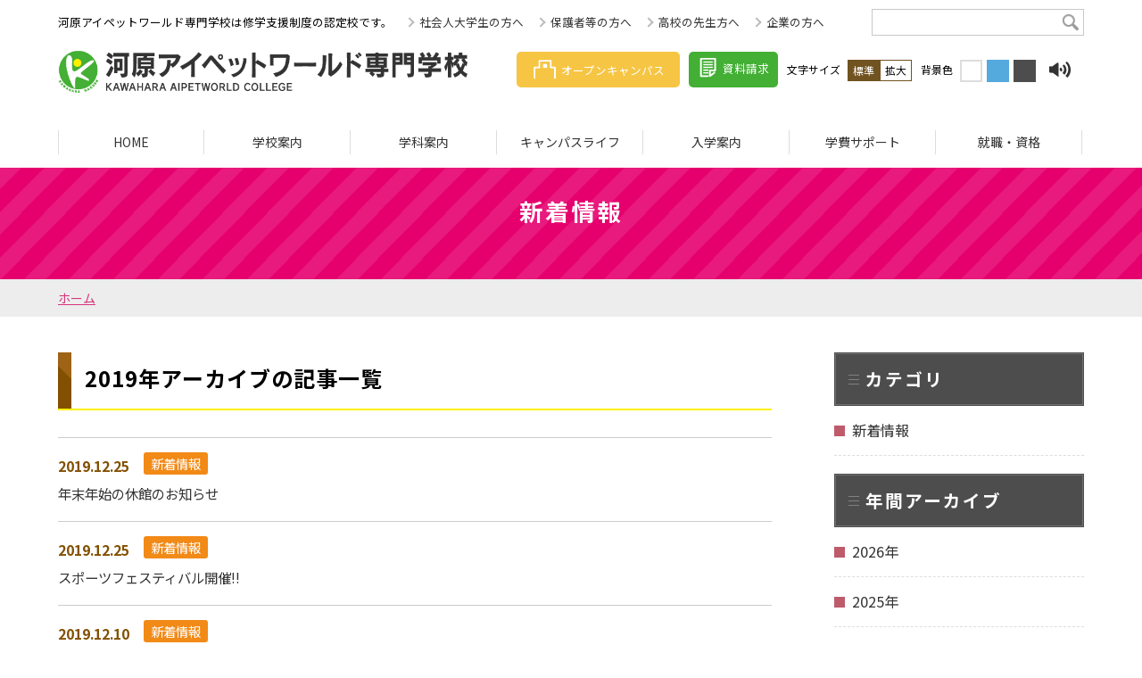

--- FILE ---
content_type: text/html; charset=UTF-8
request_url: https://aipet.kawahara.ac.jp/date/2019/
body_size: 94688
content:
<!DOCTYPE html>
<html lang="ja">
<head>

    <!-- Global site tag (gtag.js) - Google Analytics -->
    <script async src="https://www.googletagmanager.com/gtag/js?id=UA-4617777-10"></script>
    <script>
    window.dataLayer = window.dataLayer || [];
    function gtag(){dataLayer.push(arguments);}
    gtag('js', new Date());

    gtag('config', 'UA-4617777-10');
    </script>

    <meta charset="UTF-8">
    <meta name="format-detection" content="telephone=no,address=no,email=no">
    
    <script src="https://aipet.kawahara.ac.jp/wp-content/themes/original-theme-ipet/js/modernizr.custom.js"></script>
    
    <!-- Google Tag Manager curious -->
<script>(function(w,d,s,l,i){w[l]=w[l]||[];w[l].push({'gtm.start':
new Date().getTime(),event:'gtm.js'});var f=d.getElementsByTagName(s)[0],
j=d.createElement(s),dl=l!='dataLayer'?'&l='+l:'';j.async=true;j.src=
'https://www.googletagmanager.com/gtm.js?id='+i+dl;f.parentNode.insertBefore(j,f);
})(window,document,'script','dataLayer','GTM-NKWJNBJ');</script>
<!-- End Google Tag Manager curious -->
    <!-- 日本語webフォント -->
    <link rel="preconnect" href="https://fonts.googleapis.com">
    <link rel="preconnect" href="https://fonts.gstatic.com" crossorigin>
    <link href="https://fonts.googleapis.com/css2?family=Noto+Sans+JP:wght@100;300;400;500;700;900&display=swap" rel="stylesheet">

    <!-- stylesheet -->
    
    <meta name="viewport" content="width=1200, user-scalable=yes">
    <link rel="stylesheet" href="https://aipet.kawahara.ac.jp/wp-content/themes/original-theme-ipet/css/style.css">
    <link rel="stylesheet" href="https://aipet.kawahara.ac.jp/wp-content/themes/original-theme/css/theme_common.css">
    <link rel="stylesheet" href="https://aipet.kawahara.ac.jp/wp-content/themes/original-theme-ipet/css/sub.css">
    <link rel="stylesheet" href="https://aipet.kawahara.ac.jp/wp-content/themes/original-theme-ipet/css/print.css" media="print" >

    <!-- javascript -->
    <script src="//ajax.googleapis.com/ajax/libs/jquery/1.12.4/jquery.min.js"></script>
    <script>window.jQuery || document.write('<script src="https://aipet.kawahara.ac.jp/wp-content/themes/original-theme-ipet/js/jquery/jquery-1.12.4.min.js"><\/script>');</script>
        <script src="https://aipet.kawahara.ac.jp/wp-content/themes/original-theme-ipet/js/common.js"></script>
    <script src="https://aipet.kawahara.ac.jp/wp-content/themes/original-theme/js/form_common.js"></script>

    	<style>img:is([sizes="auto" i], [sizes^="auto," i]) { contain-intrinsic-size: 3000px 1500px }</style>
	
		<!-- All in One SEO 4.7.7.2 - aioseo.com -->
		<title>2019 | 河原アイペットワールド専門学校</title>
	<meta name="robots" content="noindex, max-snippet:-1, max-image-preview:large, max-video-preview:-1" />
	<link rel="canonical" href="https://aipet.kawahara.ac.jp/date/2019/" />
	<link rel="next" href="https://aipet.kawahara.ac.jp/date/2019/page/2/" />
	<meta name="generator" content="All in One SEO (AIOSEO) 4.7.7.2" />
		<meta name="google" content="nositelinkssearchbox" />
		<script type="application/ld+json" class="aioseo-schema">
			{"@context":"https:\/\/schema.org","@graph":[{"@type":"BreadcrumbList","@id":"https:\/\/aipet.kawahara.ac.jp\/date\/2019\/#breadcrumblist","itemListElement":[{"@type":"ListItem","@id":"https:\/\/aipet.kawahara.ac.jp\/#listItem","position":1,"name":"\u5bb6","item":"https:\/\/aipet.kawahara.ac.jp\/","nextItem":{"@type":"ListItem","@id":"https:\/\/aipet.kawahara.ac.jp\/date\/2019\/#listItem","name":"2019"}},{"@type":"ListItem","@id":"https:\/\/aipet.kawahara.ac.jp\/date\/2019\/#listItem","position":2,"name":"2019","previousItem":{"@type":"ListItem","@id":"https:\/\/aipet.kawahara.ac.jp\/#listItem","name":"\u5bb6"}}]},{"@type":"CollectionPage","@id":"https:\/\/aipet.kawahara.ac.jp\/date\/2019\/#collectionpage","url":"https:\/\/aipet.kawahara.ac.jp\/date\/2019\/","name":"2019 | \u6cb3\u539f\u30a2\u30a4\u30da\u30c3\u30c8\u30ef\u30fc\u30eb\u30c9\u5c02\u9580\u5b66\u6821","inLanguage":"ja","isPartOf":{"@id":"https:\/\/aipet.kawahara.ac.jp\/#website"},"breadcrumb":{"@id":"https:\/\/aipet.kawahara.ac.jp\/date\/2019\/#breadcrumblist"}},{"@type":"Organization","@id":"https:\/\/aipet.kawahara.ac.jp\/#organization","name":"\u6cb3\u539f\u30a2\u30a4\u30da\u30c3\u30c8\u30ef\u30fc\u30eb\u30c9\u5c02\u9580\u5b66\u6821","description":"\u6cb3\u539f\u30a2\u30a4\u30da\u30c3\u30c8\u30ef\u30fc\u30eb\u30c9\u5c02\u9580\u5b66\u6821\u306e\u516c\u5f0fWeb\u30b5\u30a4\u30c8\u3067\u3059\u3002","url":"https:\/\/aipet.kawahara.ac.jp\/","sameAs":["https:\/\/twitter.com\/aipet_kawahara"]},{"@type":"WebSite","@id":"https:\/\/aipet.kawahara.ac.jp\/#website","url":"https:\/\/aipet.kawahara.ac.jp\/","name":"\u6cb3\u539f\u30a2\u30a4\u30da\u30c3\u30c8\u30ef\u30fc\u30eb\u30c9\u5c02\u9580\u5b66\u6821","description":"\u6cb3\u539f\u30a2\u30a4\u30da\u30c3\u30c8\u30ef\u30fc\u30eb\u30c9\u5c02\u9580\u5b66\u6821\u306e\u516c\u5f0fWeb\u30b5\u30a4\u30c8\u3067\u3059\u3002","inLanguage":"ja","publisher":{"@id":"https:\/\/aipet.kawahara.ac.jp\/#organization"}}]}
		</script>
		<!-- All in One SEO -->

<link rel='dns-prefetch' href='//www.googletagmanager.com' />
<script type="text/javascript">
/* <![CDATA[ */
window._wpemojiSettings = {"baseUrl":"https:\/\/s.w.org\/images\/core\/emoji\/15.0.3\/72x72\/","ext":".png","svgUrl":"https:\/\/s.w.org\/images\/core\/emoji\/15.0.3\/svg\/","svgExt":".svg","source":{"concatemoji":"https:\/\/aipet.kawahara.ac.jp\/wp-includes\/js\/wp-emoji-release.min.js"}};
/*! This file is auto-generated */
!function(i,n){var o,s,e;function c(e){try{var t={supportTests:e,timestamp:(new Date).valueOf()};sessionStorage.setItem(o,JSON.stringify(t))}catch(e){}}function p(e,t,n){e.clearRect(0,0,e.canvas.width,e.canvas.height),e.fillText(t,0,0);var t=new Uint32Array(e.getImageData(0,0,e.canvas.width,e.canvas.height).data),r=(e.clearRect(0,0,e.canvas.width,e.canvas.height),e.fillText(n,0,0),new Uint32Array(e.getImageData(0,0,e.canvas.width,e.canvas.height).data));return t.every(function(e,t){return e===r[t]})}function u(e,t,n){switch(t){case"flag":return n(e,"\ud83c\udff3\ufe0f\u200d\u26a7\ufe0f","\ud83c\udff3\ufe0f\u200b\u26a7\ufe0f")?!1:!n(e,"\ud83c\uddfa\ud83c\uddf3","\ud83c\uddfa\u200b\ud83c\uddf3")&&!n(e,"\ud83c\udff4\udb40\udc67\udb40\udc62\udb40\udc65\udb40\udc6e\udb40\udc67\udb40\udc7f","\ud83c\udff4\u200b\udb40\udc67\u200b\udb40\udc62\u200b\udb40\udc65\u200b\udb40\udc6e\u200b\udb40\udc67\u200b\udb40\udc7f");case"emoji":return!n(e,"\ud83d\udc26\u200d\u2b1b","\ud83d\udc26\u200b\u2b1b")}return!1}function f(e,t,n){var r="undefined"!=typeof WorkerGlobalScope&&self instanceof WorkerGlobalScope?new OffscreenCanvas(300,150):i.createElement("canvas"),a=r.getContext("2d",{willReadFrequently:!0}),o=(a.textBaseline="top",a.font="600 32px Arial",{});return e.forEach(function(e){o[e]=t(a,e,n)}),o}function t(e){var t=i.createElement("script");t.src=e,t.defer=!0,i.head.appendChild(t)}"undefined"!=typeof Promise&&(o="wpEmojiSettingsSupports",s=["flag","emoji"],n.supports={everything:!0,everythingExceptFlag:!0},e=new Promise(function(e){i.addEventListener("DOMContentLoaded",e,{once:!0})}),new Promise(function(t){var n=function(){try{var e=JSON.parse(sessionStorage.getItem(o));if("object"==typeof e&&"number"==typeof e.timestamp&&(new Date).valueOf()<e.timestamp+604800&&"object"==typeof e.supportTests)return e.supportTests}catch(e){}return null}();if(!n){if("undefined"!=typeof Worker&&"undefined"!=typeof OffscreenCanvas&&"undefined"!=typeof URL&&URL.createObjectURL&&"undefined"!=typeof Blob)try{var e="postMessage("+f.toString()+"("+[JSON.stringify(s),u.toString(),p.toString()].join(",")+"));",r=new Blob([e],{type:"text/javascript"}),a=new Worker(URL.createObjectURL(r),{name:"wpTestEmojiSupports"});return void(a.onmessage=function(e){c(n=e.data),a.terminate(),t(n)})}catch(e){}c(n=f(s,u,p))}t(n)}).then(function(e){for(var t in e)n.supports[t]=e[t],n.supports.everything=n.supports.everything&&n.supports[t],"flag"!==t&&(n.supports.everythingExceptFlag=n.supports.everythingExceptFlag&&n.supports[t]);n.supports.everythingExceptFlag=n.supports.everythingExceptFlag&&!n.supports.flag,n.DOMReady=!1,n.readyCallback=function(){n.DOMReady=!0}}).then(function(){return e}).then(function(){var e;n.supports.everything||(n.readyCallback(),(e=n.source||{}).concatemoji?t(e.concatemoji):e.wpemoji&&e.twemoji&&(t(e.twemoji),t(e.wpemoji)))}))}((window,document),window._wpemojiSettings);
/* ]]> */
</script>
<link rel='stylesheet' id='sbi_styles-css' href='https://aipet.kawahara.ac.jp/wp-content/plugins/instagram-feed/css/sbi-styles.min.css' type='text/css' media='all' />
<style id='wp-emoji-styles-inline-css' type='text/css'>

	img.wp-smiley, img.emoji {
		display: inline !important;
		border: none !important;
		box-shadow: none !important;
		height: 1em !important;
		width: 1em !important;
		margin: 0 0.07em !important;
		vertical-align: -0.1em !important;
		background: none !important;
		padding: 0 !important;
	}
</style>
<link rel='stylesheet' id='wp-block-library-css' href='https://aipet.kawahara.ac.jp/wp-includes/css/dist/block-library/style.min.css' type='text/css' media='all' />
<style id='xo-event-calendar-event-calendar-style-inline-css' type='text/css'>
.xo-event-calendar{font-family:Helvetica Neue,Helvetica,Hiragino Kaku Gothic ProN,Meiryo,MS PGothic,sans-serif;overflow:auto;position:relative}.xo-event-calendar td,.xo-event-calendar th{padding:0!important}.xo-event-calendar .calendar:nth-child(n+2) .month-next,.xo-event-calendar .calendar:nth-child(n+2) .month-prev{visibility:hidden}.xo-event-calendar table{background-color:transparent;border-collapse:separate;border-spacing:0;color:#333;margin:0;padding:0;table-layout:fixed;width:100%}.xo-event-calendar table caption,.xo-event-calendar table tbody,.xo-event-calendar table td,.xo-event-calendar table tfoot,.xo-event-calendar table th,.xo-event-calendar table thead,.xo-event-calendar table tr{background:transparent;border:0;margin:0;opacity:1;outline:0;padding:0;vertical-align:baseline}.xo-event-calendar table table tr{display:table-row}.xo-event-calendar table table td,.xo-event-calendar table table th{display:table-cell;padding:0}.xo-event-calendar table.xo-month{border:1px solid #ccc;border-right-width:0;margin:0 0 8px;padding:0}.xo-event-calendar table.xo-month td,.xo-event-calendar table.xo-month th{background-color:#fff;border:1px solid #ccc;padding:0}.xo-event-calendar table.xo-month caption{caption-side:top}.xo-event-calendar table.xo-month .month-header{display:flex;flex-flow:wrap;justify-content:center;margin:4px 0}.xo-event-calendar table.xo-month .month-header>span{flex-grow:1;text-align:center}.xo-event-calendar table.xo-month button{background-color:transparent;border:0;box-shadow:none;color:#333;cursor:pointer;margin:0;overflow:hidden;padding:0;text-shadow:none;width:38px}.xo-event-calendar table.xo-month button[disabled]{cursor:default;opacity:.3}.xo-event-calendar table.xo-month button>span{text-align:center;vertical-align:middle}.xo-event-calendar table.xo-month button span.nav-prev{border-bottom:2px solid #333;border-left:2px solid #333;display:inline-block;font-size:0;height:13px;transform:rotate(45deg);width:13px}.xo-event-calendar table.xo-month button span.nav-next{border-right:2px solid #333;border-top:2px solid #333;display:inline-block;font-size:0;height:13px;transform:rotate(45deg);width:13px}.xo-event-calendar table.xo-month button:hover span.nav-next,.xo-event-calendar table.xo-month button:hover span.nav-prev{border-width:3px}.xo-event-calendar table.xo-month>thead th{border-width:0 1px 0 0;color:#333;font-size:.9em;font-weight:700;padding:1px 0;text-align:center}.xo-event-calendar table.xo-month>thead th.sunday{color:#d00}.xo-event-calendar table.xo-month>thead th.saturday{color:#00d}.xo-event-calendar table.xo-month .month-week{border:0;overflow:hidden;padding:0;position:relative;width:100%}.xo-event-calendar table.xo-month .month-week table{border:0;margin:0;padding:0}.xo-event-calendar table.xo-month .month-dayname{border-width:1px 0 0 1px;bottom:0;left:0;position:absolute;right:0;top:0}.xo-event-calendar table.xo-month .month-dayname td{border-width:1px 1px 0 0;padding:0}.xo-event-calendar table.xo-month .month-dayname td div{border-width:1px 1px 0 0;font-size:100%;height:1000px;line-height:1.2em;padding:4px;text-align:right}.xo-event-calendar table.xo-month .month-dayname td div.other-month{opacity:.6}.xo-event-calendar table.xo-month .month-dayname td div.today{color:#00d;font-weight:700}.xo-event-calendar table.xo-month .month-dayname-space{height:1.5em;position:relative;top:0}.xo-event-calendar table.xo-month .month-event{background-color:transparent;position:relative;top:0}.xo-event-calendar table.xo-month .month-event td{background-color:transparent;border-width:0 1px 0 0;padding:0 1px 2px}.xo-event-calendar table.xo-month .month-event-space{background-color:transparent;height:1.5em}.xo-event-calendar table.xo-month .month-event-space td{border-width:0 1px 0 0}.xo-event-calendar table.xo-month .month-event tr,.xo-event-calendar table.xo-month .month-event-space tr{background-color:transparent}.xo-event-calendar table.xo-month .month-event-title{background-color:#ccc;border-radius:3px;color:#666;display:block;font-size:.8em;margin:1px;overflow:hidden;padding:0 4px;text-align:left;white-space:nowrap}.xo-event-calendar p.holiday-title{font-size:90%;margin:0;padding:2px 0;vertical-align:middle}.xo-event-calendar p.holiday-title span{border:1px solid #ccc;margin:0 6px 0 0;padding:0 0 0 18px}.xo-event-calendar .loading-animation{left:50%;margin:-20px 0 0 -20px;position:absolute;top:50%}@media(min-width:600px){.xo-event-calendar .calendars.columns-2{-moz-column-gap:15px;column-gap:15px;display:grid;grid-template-columns:repeat(2,1fr);row-gap:5px}.xo-event-calendar .calendars.columns-2 .month-next,.xo-event-calendar .calendars.columns-2 .month-prev{visibility:hidden}.xo-event-calendar .calendars.columns-2 .calendar:first-child .month-prev,.xo-event-calendar .calendars.columns-2 .calendar:nth-child(2) .month-next{visibility:visible}.xo-event-calendar .calendars.columns-3{-moz-column-gap:15px;column-gap:15px;display:grid;grid-template-columns:repeat(3,1fr);row-gap:5px}.xo-event-calendar .calendars.columns-3 .month-next,.xo-event-calendar .calendars.columns-3 .month-prev{visibility:hidden}.xo-event-calendar .calendars.columns-3 .calendar:first-child .month-prev,.xo-event-calendar .calendars.columns-3 .calendar:nth-child(3) .month-next{visibility:visible}.xo-event-calendar .calendars.columns-4{-moz-column-gap:15px;column-gap:15px;display:grid;grid-template-columns:repeat(4,1fr);row-gap:5px}.xo-event-calendar .calendars.columns-4 .month-next,.xo-event-calendar .calendars.columns-4 .month-prev{visibility:hidden}.xo-event-calendar .calendars.columns-4 .calendar:first-child .month-prev,.xo-event-calendar .calendars.columns-4 .calendar:nth-child(4) .month-next{visibility:visible}}.xo-event-calendar.xo-calendar-loading .xo-months{opacity:.5}.xo-event-calendar.xo-calendar-loading .loading-animation{animation:loadingCircRot .8s linear infinite;border:5px solid rgba(0,0,0,.2);border-radius:50%;border-top-color:#4285f4;height:40px;width:40px}@keyframes loadingCircRot{0%{transform:rotate(0deg)}to{transform:rotate(359deg)}}.xo-event-calendar.is-style-legacy table.xo-month .month-header>span{font-size:120%;line-height:28px}.xo-event-calendar.is-style-regular table.xo-month button:not(:hover):not(:active):not(.has-background){background-color:transparent;color:#333}.xo-event-calendar.is-style-regular table.xo-month button>span{text-align:center;vertical-align:middle}.xo-event-calendar.is-style-regular table.xo-month button>span:not(.dashicons){font-size:2em;overflow:hidden;text-indent:100%;white-space:nowrap}.xo-event-calendar.is-style-regular table.xo-month .month-next,.xo-event-calendar.is-style-regular table.xo-month .month-prev{height:2em;width:2em}.xo-event-calendar.is-style-regular table.xo-month .month-header{align-items:center;display:flex;justify-content:center;padding:.2em 0}.xo-event-calendar.is-style-regular table.xo-month .month-header .calendar-caption{flex-grow:1}.xo-event-calendar.is-style-regular table.xo-month .month-header>span{font-size:1.1em}.xo-event-calendar.is-style-regular table.xo-month>thead th{background:#fafafa;font-size:.8em}.xo-event-calendar.is-style-regular table.xo-month .month-dayname td div{font-size:1em;padding:.2em}.xo-event-calendar.is-style-regular table.xo-month .month-dayname td div.today{color:#339;font-weight:700}.xo-event-calendar.is-style-regular .holiday-titles{display:inline-flex;flex-wrap:wrap;gap:.25em 1em}.xo-event-calendar.is-style-regular p.holiday-title{font-size:.875em;margin:0 0 .5em}.xo-event-calendar.is-style-regular p.holiday-title span{margin:0 .25em 0 0;padding:0 0 0 1.25em}

</style>
<style id='xo-event-calendar-simple-calendar-style-inline-css' type='text/css'>
.xo-simple-calendar{box-sizing:border-box;font-family:Helvetica Neue,Helvetica,Hiragino Kaku Gothic ProN,Meiryo,MS PGothic,sans-serif;margin:0;padding:0;position:relative}.xo-simple-calendar td,.xo-simple-calendar th{padding:0!important}.xo-simple-calendar .calendar:nth-child(n+2) .month-next,.xo-simple-calendar .calendar:nth-child(n+2) .month-prev{visibility:hidden}.xo-simple-calendar .calendar table.month{border:0;border-collapse:separate;border-spacing:1px;box-sizing:border-box;margin:0 0 .5em;min-width:auto;outline:0;padding:0;table-layout:fixed;width:100%}.xo-simple-calendar .calendar table.month caption,.xo-simple-calendar .calendar table.month tbody,.xo-simple-calendar .calendar table.month td,.xo-simple-calendar .calendar table.month tfoot,.xo-simple-calendar .calendar table.month th,.xo-simple-calendar .calendar table.month thead,.xo-simple-calendar .calendar table.month tr{background:transparent;border:0;margin:0;opacity:1;outline:0;padding:0;vertical-align:baseline}.xo-simple-calendar .calendar table.month caption{caption-side:top;font-size:1.1em}.xo-simple-calendar .calendar table.month .month-header{align-items:center;display:flex;justify-content:center;width:100%}.xo-simple-calendar .calendar table.month .month-header .month-title{flex-grow:1;font-size:1em;font-weight:400;letter-spacing:.1em;line-height:1em;padding:0;text-align:center}.xo-simple-calendar .calendar table.month .month-header button{background:none;background-color:transparent;border:0;font-size:1.4em;line-height:1.4em;margin:0;outline-offset:0;padding:0;width:1.4em}.xo-simple-calendar .calendar table.month .month-header button:not(:hover):not(:active):not(.has-background){background-color:transparent}.xo-simple-calendar .calendar table.month .month-header button:hover{opacity:.6}.xo-simple-calendar .calendar table.month .month-header button:disabled{cursor:auto;opacity:.3}.xo-simple-calendar .calendar table.month .month-header .month-next,.xo-simple-calendar .calendar table.month .month-header .month-prev{background-color:transparent;color:#333;cursor:pointer}.xo-simple-calendar .calendar table.month tr{background:transparent;border:0;outline:0}.xo-simple-calendar .calendar table.month td,.xo-simple-calendar .calendar table.month th{background:transparent;border:0;outline:0;text-align:center;vertical-align:middle;word-break:normal}.xo-simple-calendar .calendar table.month th{font-size:.8em;font-weight:700}.xo-simple-calendar .calendar table.month td{font-size:1em;font-weight:400}.xo-simple-calendar .calendar table.month .day.holiday{color:#333}.xo-simple-calendar .calendar table.month .day.other{opacity:.3}.xo-simple-calendar .calendar table.month .day>span{box-sizing:border-box;display:inline-block;padding:.2em;width:100%}.xo-simple-calendar .calendar table.month th>span{color:#333}.xo-simple-calendar .calendar table.month .day.sun>span,.xo-simple-calendar .calendar table.month th.sun>span{color:#ec0220}.xo-simple-calendar .calendar table.month .day.sat>span,.xo-simple-calendar .calendar table.month th.sat>span{color:#0069de}.xo-simple-calendar .calendars-footer{margin:.5em;padding:0}.xo-simple-calendar .calendars-footer ul.holiday-titles{border:0;display:inline-flex;flex-wrap:wrap;gap:.25em 1em;margin:0;outline:0;padding:0}.xo-simple-calendar .calendars-footer ul.holiday-titles li{border:0;list-style:none;margin:0;outline:0;padding:0}.xo-simple-calendar .calendars-footer ul.holiday-titles li:after,.xo-simple-calendar .calendars-footer ul.holiday-titles li:before{content:none}.xo-simple-calendar .calendars-footer ul.holiday-titles .mark{border-radius:50%;display:inline-block;height:1.2em;vertical-align:middle;width:1.2em}.xo-simple-calendar .calendars-footer ul.holiday-titles .title{font-size:.7em;vertical-align:middle}@media(min-width:600px){.xo-simple-calendar .calendars.columns-2{-moz-column-gap:15px;column-gap:15px;display:grid;grid-template-columns:repeat(2,1fr);row-gap:5px}.xo-simple-calendar .calendars.columns-2 .month-next,.xo-simple-calendar .calendars.columns-2 .month-prev{visibility:hidden}.xo-simple-calendar .calendars.columns-2 .calendar:first-child .month-prev,.xo-simple-calendar .calendars.columns-2 .calendar:nth-child(2) .month-next{visibility:visible}.xo-simple-calendar .calendars.columns-3{-moz-column-gap:15px;column-gap:15px;display:grid;grid-template-columns:repeat(3,1fr);row-gap:5px}.xo-simple-calendar .calendars.columns-3 .month-next,.xo-simple-calendar .calendars.columns-3 .month-prev{visibility:hidden}.xo-simple-calendar .calendars.columns-3 .calendar:first-child .month-prev,.xo-simple-calendar .calendars.columns-3 .calendar:nth-child(3) .month-next{visibility:visible}.xo-simple-calendar .calendars.columns-4{-moz-column-gap:15px;column-gap:15px;display:grid;grid-template-columns:repeat(4,1fr);row-gap:5px}.xo-simple-calendar .calendars.columns-4 .month-next,.xo-simple-calendar .calendars.columns-4 .month-prev{visibility:hidden}.xo-simple-calendar .calendars.columns-4 .calendar:first-child .month-prev,.xo-simple-calendar .calendars.columns-4 .calendar:nth-child(4) .month-next{visibility:visible}}.xo-simple-calendar .calendar-loading-animation{left:50%;margin:-20px 0 0 -20px;position:absolute;top:50%}.xo-simple-calendar.xo-calendar-loading .calendars{opacity:.3}.xo-simple-calendar.xo-calendar-loading .calendar-loading-animation{animation:SimpleCalendarLoadingCircRot .8s linear infinite;border:5px solid rgba(0,0,0,.2);border-radius:50%;border-top-color:#4285f4;height:40px;width:40px}@keyframes SimpleCalendarLoadingCircRot{0%{transform:rotate(0deg)}to{transform:rotate(359deg)}}.xo-simple-calendar.is-style-regular table.month{border-collapse:collapse;border-spacing:0}.xo-simple-calendar.is-style-regular table.month tr{border:0}.xo-simple-calendar.is-style-regular table.month .day>span{border-radius:50%;line-height:2em;padding:.1em;width:2.2em}.xo-simple-calendar.is-style-frame table.month{background:transparent;border-collapse:collapse;border-spacing:0}.xo-simple-calendar.is-style-frame table.month thead tr{background:#eee}.xo-simple-calendar.is-style-frame table.month tbody tr{background:#fff}.xo-simple-calendar.is-style-frame table.month td,.xo-simple-calendar.is-style-frame table.month th{border:1px solid #ccc}.xo-simple-calendar.is-style-frame .calendars-footer{margin:8px 0}.xo-simple-calendar.is-style-frame .calendars-footer ul.holiday-titles .mark{border:1px solid #ccc;border-radius:0}

</style>
<style id='classic-theme-styles-inline-css' type='text/css'>
/*! This file is auto-generated */
.wp-block-button__link{color:#fff;background-color:#32373c;border-radius:9999px;box-shadow:none;text-decoration:none;padding:calc(.667em + 2px) calc(1.333em + 2px);font-size:1.125em}.wp-block-file__button{background:#32373c;color:#fff;text-decoration:none}
</style>
<style id='global-styles-inline-css' type='text/css'>
:root{--wp--preset--aspect-ratio--square: 1;--wp--preset--aspect-ratio--4-3: 4/3;--wp--preset--aspect-ratio--3-4: 3/4;--wp--preset--aspect-ratio--3-2: 3/2;--wp--preset--aspect-ratio--2-3: 2/3;--wp--preset--aspect-ratio--16-9: 16/9;--wp--preset--aspect-ratio--9-16: 9/16;--wp--preset--color--black: #000000;--wp--preset--color--cyan-bluish-gray: #abb8c3;--wp--preset--color--white: #ffffff;--wp--preset--color--pale-pink: #f78da7;--wp--preset--color--vivid-red: #cf2e2e;--wp--preset--color--luminous-vivid-orange: #ff6900;--wp--preset--color--luminous-vivid-amber: #fcb900;--wp--preset--color--light-green-cyan: #7bdcb5;--wp--preset--color--vivid-green-cyan: #00d084;--wp--preset--color--pale-cyan-blue: #8ed1fc;--wp--preset--color--vivid-cyan-blue: #0693e3;--wp--preset--color--vivid-purple: #9b51e0;--wp--preset--gradient--vivid-cyan-blue-to-vivid-purple: linear-gradient(135deg,rgba(6,147,227,1) 0%,rgb(155,81,224) 100%);--wp--preset--gradient--light-green-cyan-to-vivid-green-cyan: linear-gradient(135deg,rgb(122,220,180) 0%,rgb(0,208,130) 100%);--wp--preset--gradient--luminous-vivid-amber-to-luminous-vivid-orange: linear-gradient(135deg,rgba(252,185,0,1) 0%,rgba(255,105,0,1) 100%);--wp--preset--gradient--luminous-vivid-orange-to-vivid-red: linear-gradient(135deg,rgba(255,105,0,1) 0%,rgb(207,46,46) 100%);--wp--preset--gradient--very-light-gray-to-cyan-bluish-gray: linear-gradient(135deg,rgb(238,238,238) 0%,rgb(169,184,195) 100%);--wp--preset--gradient--cool-to-warm-spectrum: linear-gradient(135deg,rgb(74,234,220) 0%,rgb(151,120,209) 20%,rgb(207,42,186) 40%,rgb(238,44,130) 60%,rgb(251,105,98) 80%,rgb(254,248,76) 100%);--wp--preset--gradient--blush-light-purple: linear-gradient(135deg,rgb(255,206,236) 0%,rgb(152,150,240) 100%);--wp--preset--gradient--blush-bordeaux: linear-gradient(135deg,rgb(254,205,165) 0%,rgb(254,45,45) 50%,rgb(107,0,62) 100%);--wp--preset--gradient--luminous-dusk: linear-gradient(135deg,rgb(255,203,112) 0%,rgb(199,81,192) 50%,rgb(65,88,208) 100%);--wp--preset--gradient--pale-ocean: linear-gradient(135deg,rgb(255,245,203) 0%,rgb(182,227,212) 50%,rgb(51,167,181) 100%);--wp--preset--gradient--electric-grass: linear-gradient(135deg,rgb(202,248,128) 0%,rgb(113,206,126) 100%);--wp--preset--gradient--midnight: linear-gradient(135deg,rgb(2,3,129) 0%,rgb(40,116,252) 100%);--wp--preset--font-size--small: 13px;--wp--preset--font-size--medium: 20px;--wp--preset--font-size--large: 36px;--wp--preset--font-size--x-large: 42px;--wp--preset--spacing--20: 0.44rem;--wp--preset--spacing--30: 0.67rem;--wp--preset--spacing--40: 1rem;--wp--preset--spacing--50: 1.5rem;--wp--preset--spacing--60: 2.25rem;--wp--preset--spacing--70: 3.38rem;--wp--preset--spacing--80: 5.06rem;--wp--preset--shadow--natural: 6px 6px 9px rgba(0, 0, 0, 0.2);--wp--preset--shadow--deep: 12px 12px 50px rgba(0, 0, 0, 0.4);--wp--preset--shadow--sharp: 6px 6px 0px rgba(0, 0, 0, 0.2);--wp--preset--shadow--outlined: 6px 6px 0px -3px rgba(255, 255, 255, 1), 6px 6px rgba(0, 0, 0, 1);--wp--preset--shadow--crisp: 6px 6px 0px rgba(0, 0, 0, 1);}:where(.is-layout-flex){gap: 0.5em;}:where(.is-layout-grid){gap: 0.5em;}body .is-layout-flex{display: flex;}.is-layout-flex{flex-wrap: wrap;align-items: center;}.is-layout-flex > :is(*, div){margin: 0;}body .is-layout-grid{display: grid;}.is-layout-grid > :is(*, div){margin: 0;}:where(.wp-block-columns.is-layout-flex){gap: 2em;}:where(.wp-block-columns.is-layout-grid){gap: 2em;}:where(.wp-block-post-template.is-layout-flex){gap: 1.25em;}:where(.wp-block-post-template.is-layout-grid){gap: 1.25em;}.has-black-color{color: var(--wp--preset--color--black) !important;}.has-cyan-bluish-gray-color{color: var(--wp--preset--color--cyan-bluish-gray) !important;}.has-white-color{color: var(--wp--preset--color--white) !important;}.has-pale-pink-color{color: var(--wp--preset--color--pale-pink) !important;}.has-vivid-red-color{color: var(--wp--preset--color--vivid-red) !important;}.has-luminous-vivid-orange-color{color: var(--wp--preset--color--luminous-vivid-orange) !important;}.has-luminous-vivid-amber-color{color: var(--wp--preset--color--luminous-vivid-amber) !important;}.has-light-green-cyan-color{color: var(--wp--preset--color--light-green-cyan) !important;}.has-vivid-green-cyan-color{color: var(--wp--preset--color--vivid-green-cyan) !important;}.has-pale-cyan-blue-color{color: var(--wp--preset--color--pale-cyan-blue) !important;}.has-vivid-cyan-blue-color{color: var(--wp--preset--color--vivid-cyan-blue) !important;}.has-vivid-purple-color{color: var(--wp--preset--color--vivid-purple) !important;}.has-black-background-color{background-color: var(--wp--preset--color--black) !important;}.has-cyan-bluish-gray-background-color{background-color: var(--wp--preset--color--cyan-bluish-gray) !important;}.has-white-background-color{background-color: var(--wp--preset--color--white) !important;}.has-pale-pink-background-color{background-color: var(--wp--preset--color--pale-pink) !important;}.has-vivid-red-background-color{background-color: var(--wp--preset--color--vivid-red) !important;}.has-luminous-vivid-orange-background-color{background-color: var(--wp--preset--color--luminous-vivid-orange) !important;}.has-luminous-vivid-amber-background-color{background-color: var(--wp--preset--color--luminous-vivid-amber) !important;}.has-light-green-cyan-background-color{background-color: var(--wp--preset--color--light-green-cyan) !important;}.has-vivid-green-cyan-background-color{background-color: var(--wp--preset--color--vivid-green-cyan) !important;}.has-pale-cyan-blue-background-color{background-color: var(--wp--preset--color--pale-cyan-blue) !important;}.has-vivid-cyan-blue-background-color{background-color: var(--wp--preset--color--vivid-cyan-blue) !important;}.has-vivid-purple-background-color{background-color: var(--wp--preset--color--vivid-purple) !important;}.has-black-border-color{border-color: var(--wp--preset--color--black) !important;}.has-cyan-bluish-gray-border-color{border-color: var(--wp--preset--color--cyan-bluish-gray) !important;}.has-white-border-color{border-color: var(--wp--preset--color--white) !important;}.has-pale-pink-border-color{border-color: var(--wp--preset--color--pale-pink) !important;}.has-vivid-red-border-color{border-color: var(--wp--preset--color--vivid-red) !important;}.has-luminous-vivid-orange-border-color{border-color: var(--wp--preset--color--luminous-vivid-orange) !important;}.has-luminous-vivid-amber-border-color{border-color: var(--wp--preset--color--luminous-vivid-amber) !important;}.has-light-green-cyan-border-color{border-color: var(--wp--preset--color--light-green-cyan) !important;}.has-vivid-green-cyan-border-color{border-color: var(--wp--preset--color--vivid-green-cyan) !important;}.has-pale-cyan-blue-border-color{border-color: var(--wp--preset--color--pale-cyan-blue) !important;}.has-vivid-cyan-blue-border-color{border-color: var(--wp--preset--color--vivid-cyan-blue) !important;}.has-vivid-purple-border-color{border-color: var(--wp--preset--color--vivid-purple) !important;}.has-vivid-cyan-blue-to-vivid-purple-gradient-background{background: var(--wp--preset--gradient--vivid-cyan-blue-to-vivid-purple) !important;}.has-light-green-cyan-to-vivid-green-cyan-gradient-background{background: var(--wp--preset--gradient--light-green-cyan-to-vivid-green-cyan) !important;}.has-luminous-vivid-amber-to-luminous-vivid-orange-gradient-background{background: var(--wp--preset--gradient--luminous-vivid-amber-to-luminous-vivid-orange) !important;}.has-luminous-vivid-orange-to-vivid-red-gradient-background{background: var(--wp--preset--gradient--luminous-vivid-orange-to-vivid-red) !important;}.has-very-light-gray-to-cyan-bluish-gray-gradient-background{background: var(--wp--preset--gradient--very-light-gray-to-cyan-bluish-gray) !important;}.has-cool-to-warm-spectrum-gradient-background{background: var(--wp--preset--gradient--cool-to-warm-spectrum) !important;}.has-blush-light-purple-gradient-background{background: var(--wp--preset--gradient--blush-light-purple) !important;}.has-blush-bordeaux-gradient-background{background: var(--wp--preset--gradient--blush-bordeaux) !important;}.has-luminous-dusk-gradient-background{background: var(--wp--preset--gradient--luminous-dusk) !important;}.has-pale-ocean-gradient-background{background: var(--wp--preset--gradient--pale-ocean) !important;}.has-electric-grass-gradient-background{background: var(--wp--preset--gradient--electric-grass) !important;}.has-midnight-gradient-background{background: var(--wp--preset--gradient--midnight) !important;}.has-small-font-size{font-size: var(--wp--preset--font-size--small) !important;}.has-medium-font-size{font-size: var(--wp--preset--font-size--medium) !important;}.has-large-font-size{font-size: var(--wp--preset--font-size--large) !important;}.has-x-large-font-size{font-size: var(--wp--preset--font-size--x-large) !important;}
:where(.wp-block-post-template.is-layout-flex){gap: 1.25em;}:where(.wp-block-post-template.is-layout-grid){gap: 1.25em;}
:where(.wp-block-columns.is-layout-flex){gap: 2em;}:where(.wp-block-columns.is-layout-grid){gap: 2em;}
:root :where(.wp-block-pullquote){font-size: 1.5em;line-height: 1.6;}
</style>
<link rel='stylesheet' id='dashicons-css' href='https://aipet.kawahara.ac.jp/wp-includes/css/dashicons.min.css' type='text/css' media='all' />
<link rel='stylesheet' id='xo-event-calendar-css' href='https://aipet.kawahara.ac.jp/wp-content/plugins/xo-event-calendar/css/xo-event-calendar.css' type='text/css' media='all' />
<script type="text/javascript" src="https://aipet.kawahara.ac.jp/wp-includes/js/jquery/jquery.min.js" id="jquery-core-js"></script>
<script type="text/javascript" src="https://aipet.kawahara.ac.jp/wp-includes/js/jquery/jquery-migrate.min.js" id="jquery-migrate-js"></script>

<!-- Site Kit によって追加された Google タグ（gtag.js）スニペット -->

<!-- Google アナリティクス スニペット (Site Kit が追加) -->
<script type="text/javascript" src="https://www.googletagmanager.com/gtag/js?id=G-T8NZ61C3DY" id="google_gtagjs-js" async></script>
<script type="text/javascript" id="google_gtagjs-js-after">
/* <![CDATA[ */
window.dataLayer = window.dataLayer || [];function gtag(){dataLayer.push(arguments);}
gtag("set","linker",{"domains":["aipet.kawahara.ac.jp"]});
gtag("js", new Date());
gtag("set", "developer_id.dZTNiMT", true);
gtag("config", "G-T8NZ61C3DY");
/* ]]> */
</script>

<!-- Site Kit によって追加された終了 Google タグ（gtag.js）スニペット -->
<link rel="https://api.w.org/" href="https://aipet.kawahara.ac.jp/wp-json/" /><meta name="generator" content="Site Kit by Google 1.144.0" /><meta name="generator" content="Elementor 3.26.4; features: e_font_icon_svg, additional_custom_breakpoints; settings: css_print_method-external, google_font-enabled, font_display-swap">
			<style>
				.e-con.e-parent:nth-of-type(n+4):not(.e-lazyloaded):not(.e-no-lazyload),
				.e-con.e-parent:nth-of-type(n+4):not(.e-lazyloaded):not(.e-no-lazyload) * {
					background-image: none !important;
				}
				@media screen and (max-height: 1024px) {
					.e-con.e-parent:nth-of-type(n+3):not(.e-lazyloaded):not(.e-no-lazyload),
					.e-con.e-parent:nth-of-type(n+3):not(.e-lazyloaded):not(.e-no-lazyload) * {
						background-image: none !important;
					}
				}
				@media screen and (max-height: 640px) {
					.e-con.e-parent:nth-of-type(n+2):not(.e-lazyloaded):not(.e-no-lazyload),
					.e-con.e-parent:nth-of-type(n+2):not(.e-lazyloaded):not(.e-no-lazyload) * {
						background-image: none !important;
					}
				}
			</style>
			<noscript><style>.lazyload[data-src]{display:none !important;}</style></noscript><style>.lazyload{background-image:none !important;}.lazyload:before{background-image:none !important;}</style><style type="text/css">.broken_link, a.broken_link {
	text-decoration: line-through;
}</style>
<!-- Google タグ マネージャー スニペット (Site Kit が追加) -->
<script type="text/javascript">
/* <![CDATA[ */

			( function( w, d, s, l, i ) {
				w[l] = w[l] || [];
				w[l].push( {'gtm.start': new Date().getTime(), event: 'gtm.js'} );
				var f = d.getElementsByTagName( s )[0],
					j = d.createElement( s ), dl = l != 'dataLayer' ? '&l=' + l : '';
				j.async = true;
				j.src = 'https://www.googletagmanager.com/gtm.js?id=' + i + dl;
				f.parentNode.insertBefore( j, f );
			} )( window, document, 'script', 'dataLayer', 'GTM-MDQ3GLP' );
			
/* ]]> */
</script>

<!-- (ここまで) Google タグ マネージャー スニペット (Site Kit が追加) -->
<link rel="icon" href="https://aipet.kawahara.ac.jp/wp-content/uploads/sites/6/cropped-favicon-32x32.png" sizes="32x32" />
<link rel="icon" href="https://aipet.kawahara.ac.jp/wp-content/uploads/sites/6/cropped-favicon-192x192.png" sizes="192x192" />
<link rel="apple-touch-icon" href="https://aipet.kawahara.ac.jp/wp-content/uploads/sites/6/cropped-favicon-180x180.png" />
<meta name="msapplication-TileImage" content="https://aipet.kawahara.ac.jp/wp-content/uploads/sites/6/cropped-favicon-270x270.png" />
		<style type="text/css" id="wp-custom-css">
			div.cta .btn a {
	background:#D22D6E;
	}		</style>
		
    
    <!-- clarity Tag -->
    <script type="text/javascript">
        (function(c,l,a,r,i,t,y){
            c[a]=c[a]||function(){(c[a].q=c[a].q||[]).push(arguments)};
            t=l.createElement(r);t.async=1;t.src="https://www.clarity.ms/tag/"+i;
            y=l.getElementsByTagName(r)[0];y.parentNode.insertBefore(t,y);
        })(window, document, "clarity", "script", "l960wqgl63");
    </script>
    <!-- End clarity Tag -->

</head>
<body class="archive date elementor-default elementor-kit-28354">

<!-- Google Tag Manager (noscript) curious -->
<noscript><iframe src="https://www.googletagmanager.com/ns.html?id=GTM-NKWJNBJ" height="0" width="0" style="display:none;visibility:hidden"></iframe></noscript>
<!-- End Google Tag Manager (noscript) curious -->
<header class="header">
    <div class="headerTop">
        <div class="container">
            <span class="headerTxt">河原アイペットワールド専門学校は修学支援制度の認定校です。</span>

            <ul class="headerTop_list">
            <!--<li><a href="#">高校生の方へ</a></li>-->
<li><a href="http://www.kawahara.ac.jp/general/" target="_blank">社会人大学生の方へ</a></li>
<li><a href="http://www.kawahara.ac.jp/parents/" target="_blank">保護者等の方へ</a></li>
<li><a href="http://www.kawahara.ac.jp/teacher/" target="_blank">高校の先生方へ</a></li>
<li><a href="http://www.kawahara.ac.jp/company/" target="_blank">企業の方へ</a></li>            </ul>
            <div class="headerTopSearch">
                <form method="get" action="https://aipet.kawahara.ac.jp/result/">
                <input type="hidden" name="cx" value="006140745224716807094:bzyn8isnbek" />
                <input type="hidden" name="ie" value="UTF-8" />
                <input type="text" name="q" placeholder="" class="headerTopSearch_text">
                <input type="submit" value="送信する" class="headerTopSearch_btn">
                </form>
            </div>
            <!-- /.headerTopSearch -->
        </div>
    </div>
    <!-- /.headerTop -->

    <div class="headerMid">
        <div class="container">
            <div class="headerMid_logo">
                <h1><a href="/"><img src="[data-uri]" alt="河原アイペットワールド専門学校" data-src="https://aipet.kawahara.ac.jp/wp-content/themes/original-theme-ipet/img/common/pic_logo.png" decoding="async" class="lazyload" data-eio-rwidth="734" data-eio-rheight="80"><noscript><img src="https://aipet.kawahara.ac.jp/wp-content/themes/original-theme-ipet/img/common/pic_logo.png" alt="河原アイペットワールド専門学校" data-eio="l"></noscript></a></h1>
                <p class="spTxt">河原アイペットワールド専門学校は修学支援制度の認定校です。</p>
            </div>

                        <div class="headerMid_right">
                <div class="headerChangeBox">
                    <dl class="headerChangeBoxSize">
                        <dt>文字サイズ</dt>
                        <dd>
                            <ul class="headerChangeBoxSize_list">
                                <li class="headerChangeBoxSize_list-01">標準</li>
                                <li class="headerChangeBoxSize_list-02">拡大</li>
                            </ul>
                        </dd>
                    </dl>
                    <!-- /.headerChangeBoxSize -->
                    <dl class="headerChangeBoxColor">
                        <dt>背景色</dt>
                        <dd>
                            <ul class="headerChangeBoxColor_list">
                                <li class="headerChangeBoxColor_list-01"></li>
                                <li class="headerChangeBoxColor_list-02"></li>
                                <li class="headerChangeBoxColor_list-03"></li>
                            </ul>
                        </dd>
                    </dl>
                    <!-- /.headerChangeBoxColor -->
                    <div class="headerChangeBoxVolume">
                    <a href="/voice_assist/"><img src="[data-uri]" alt="音声読み上げについて" data-src="https://aipet.kawahara.ac.jp/wp-content/themes/original-theme-ipet/img/common/icon_volume.png" decoding="async" class="lazyload" data-eio-rwidth="24" data-eio-rheight="18"><noscript><img src="https://aipet.kawahara.ac.jp/wp-content/themes/original-theme-ipet/img/common/icon_volume.png" alt="音声読み上げについて" data-eio="l"></noscript></a>
                    </div>
                    <!-- /.headerChangeBoxColor -->
                </div>
                <!-- /.headerChangeBox -->
                <ul class="headerSubBtn">
                    <li class="headerSubBtn_btn01"><a href="https://aipet.kawahara.ac.jp/oc/"><img src="[data-uri]" alt="" data-src="https://aipet.kawahara.ac.jp/wp-content/themes/original-theme-ipet/img/common/icon_subbtn_01.png" decoding="async" class="lazyload" data-eio-rwidth="47" data-eio-rheight="42"><noscript><img src="https://aipet.kawahara.ac.jp/wp-content/themes/original-theme-ipet/img/common/icon_subbtn_01.png" alt="" data-eio="l"></noscript>オープンキャンパス</a></li>
                    <li class="headerSubBtn_btn02"><a href="/contact/inquiry/"><img src="[data-uri]" alt="" data-src="https://aipet.kawahara.ac.jp/wp-content/themes/original-theme-ipet/img/common/icon_subbtn_02.png" decoding="async" class="lazyload" data-eio-rwidth="39" data-eio-rheight="42"><noscript><img src="https://aipet.kawahara.ac.jp/wp-content/themes/original-theme-ipet/img/common/icon_subbtn_02.png" alt="" data-eio="l"></noscript>資料請求</a></li>
                </ul>
                <!-- /.headerSubBtn -->
            </div>
                </div>
    </div>
    <!-- /.headerMid -->

    
    <nav class="gnav">
        <div class="container">
            <div class="gnav_inner">
                

                <div class="gnav_item">
                    <div class="gnav_parent"><a href="/">HOME</a></div>
                </div>
                <div class="gnav_item">
                    <div class="gnav_parent js-gnavMain-more"><a href="/about/">学校案内</a></div>

                    <div class="gnavMainChild">
                        <div class="gnavMainChild_inner">
                            <div class="gnavMainChild_close js-menu-close">
                                <img src="[data-uri]" width="25" height="25" alt="" data-src="https://aipet.kawahara.ac.jp/wp-content/themes/original-theme-ipet/img/common/icon_close.svg" decoding="async" class="lazyload" data-eio-rwidth="25" data-eio-rheight="25"><noscript><img src="https://aipet.kawahara.ac.jp/wp-content/themes/original-theme-ipet/img/common/icon_close.svg" width="25" height="25" alt="" data-eio="l"></noscript>
                            </div>

                            <div class="gnavMainChild_title"><a href="/about/">学校案内</a></div>

                            <div class="gnavMainChildMain">
                                <div class="gnavMainChildMain_item">
                                    <dl class="gnavMainChildMain_list">
                                        <dt><a href="javascript:void(0)">河原アイペットワールド専門学校について</a></dt>
                                        <dd>
                                            <ul>
                                            <li><a href="/about/peculiarity/">学校の特徴</a></li>
                                            <li><a href="/about/greeting/">学校長挨拶</a></li>
                                            <li><a href="/about/educational-policy/">教育方針・沿革</a></li>
                                            <li><a href="/about/facility/">施設・設備案内</a></li>
                                            <li><a href="/about/access/">交通・アクセス</a></li>
                                            <li><a href="/disclosure/">情報公開</a></li>
                                            </ul>
                                        </dd>
                                    </dl>
                                </div>

                                <div class="gnavMainChildMain_item">
                                <dl class="gnavMainChildMain_list">
                                    <dt><a href="javascript:void(0)">訪問者別メニュー</a></dt>
                                    <dd>
                                        <ul>
                                        <!--<li><a href="#">高校生の方へ</a></li>-->
<li><a href="http://www.kawahara.ac.jp/general/" target="_blank">社会人大学生の方へ</a></li>
<li><a href="http://www.kawahara.ac.jp/parents/" target="_blank">保護者等の方へ</a></li>
<li><a href="http://www.kawahara.ac.jp/teacher/" target="_blank">高校の先生方へ</a></li>
<li><a href="http://www.kawahara.ac.jp/company/" target="_blank">企業の方へ</a></li>                                        </ul>
                                    </dd>
                                </dl>
                                </div>

                                <div class="gnavMainChildMain_item">
                                <dl class="gnavMainChildMain_list">
                                    <dt><a href="javascript:void(0)">お問い合わせ</a></dt>
                                    <dd>
                                        <ul>
                                            <li><a href="https://aipet.tayori.com/f/contact-aipet/" target="_blank">お問い合わせ</a></li>
                                            <li><a href="https://aipet.tayori.com/f/request-aipet/" target="_blank">資料請求</a></li>
                                        </ul>
                                    </dd>
                                    <dt><a href="javascript:void(0)">新着情報</a></dt>
                                    <dd>
                                        <ul>
                                            <li><a href="/newsrelease/">新着情報</a></li>
                                        </ul>
                                    </dd>
                                </dl>
                            </div>
                            </div>
                            <!-- /.gnavMainChildMain -->
                        </div>
                    </div>
                    <!-- /.gnavMainChild -->


                </div>
                <div class="gnav_item">
                    <div class="gnav_parent js-gnavMain-more"><a href="/academics/">学科案内</a></div>

                    <div class="gnavMainChild">
                        <div class="gnavMainChild_inner">
                            <div class="gnavMainChild_close js-menu-close">
                                <img src="[data-uri]" width="25" height="25" alt="" data-src="https://aipet.kawahara.ac.jp/wp-content/themes/original-theme-ipet/img/common/icon_close.svg" decoding="async" class="lazyload" data-eio-rwidth="25" data-eio-rheight="25"><noscript><img src="https://aipet.kawahara.ac.jp/wp-content/themes/original-theme-ipet/img/common/icon_close.svg" width="25" height="25" alt="" data-eio="l"></noscript>
                            </div>

                            <div class="gnavMainChild_title"><a href="/academics/">学科案内</a></div>

                            <div class="gnavMainChildMain">
                                <div class="gnavMainChildMain_item">
                                    <dl class="gnavMainChildMain_list">
                                        <dt><a href="javascript:void(0)">ペット総合学科</a></dt>
                                        <dd>
                                            <ul>
                                            <li><a href="/academics/instructor/">学科紹介</a></li>
                                            <li><a href="/dep/cat003/">学科ブログ</a></li>
                                            </ul>
                                        </dd>
                                    </dl>
                                </div>
                                
                                <div class="gnavMainChildMain_item">
                                    <dl class="gnavMainChildMain_list">
                                        <dt><a href="javascript:void(0)">動物看護・栄養管理学科</a></dt>
                                        <dd>
                                            <ul>
                                                <li><a href="/academics/nurse/">学科紹介</a></li>
                                                <li><a href="/dep/cat001/">学科ブログ</a></li>
                                            </ul>
                                        </dd>
                                    </dl>
                                </div>

                                <div class="gnavMainChildMain_item">
                                    <dl class="gnavMainChildMain_list">
                                        <dt><a href="javascript:void(0)">トリマー学科</a></dt>
                                        <dd>
                                            <ul>
                                            <li><a href="/academics/grooming/">学科紹介</a></li>
                                            <li><a href="/dep/cat002/">学科ブログ</a></li>
                                            </ul>
                                        </dd>
                                    </dl>
                                </div>
                            </div>
                            <!-- /.gnavMainChildMain -->
                        </div>
                    </div>
                    <!-- /.gnavMainChild -->



                </div>
                <div class="gnav_item">
                    <div class="gnav_parent js-gnavMain-more"><a href="/campus-life/">キャンパスライフ</a></div>

                    <div class="gnavMainChild">
                        <div class="gnavMainChild_inner">
                            <div class="gnavMainChild_close js-menu-close">
                                <img src="[data-uri]" width="25" height="25" alt="" data-src="https://aipet.kawahara.ac.jp/wp-content/themes/original-theme-ipet/img/common/icon_close.svg" decoding="async" class="lazyload" data-eio-rwidth="25" data-eio-rheight="25"><noscript><img src="https://aipet.kawahara.ac.jp/wp-content/themes/original-theme-ipet/img/common/icon_close.svg" width="25" height="25" alt="" data-eio="l"></noscript>
                            </div>

                            <div class="gnavMainChild_title"><a href="/campus-life/">キャンパスライフ</a></div>

                            <div class="gnavMainChildMain">
                            <div class="gnavMainChildMain_item">
                                <dl class="gnavMainChildMain_list">
                                    <dt><a href="javascript:void(0)">学生生活</a></dt>
                                    <dd>
                                        <ul>
                                            <li><a href="/campus-life/oneday/">在校生の一日</a></li>
                                            <li><a href="/campus-life/event/">年間行事</a></li>
                                        </ul>
                                    </dd>
                                </dl>
                            </div>
                            <div class="gnavMainChildMain_item">
                                <dl class="gnavMainChildMain_list">
                                    <dt><a href="javascript:void(0)">先輩からのメッセージ</a></dt>
                                    <dd>
                                        <ul>
                                            <li><a href="/student/">在校生からのメッセージ</a></li>
                                            <li><a href="/activity/">卒業生からのメッセージ</a></li>
                                        </ul>
                                    </dd>
                                </dl>
                            </div>
                            <div class="gnavMainChildMain_item">
                                <dl class="gnavMainChildMain_list">
                                    <dt><a href="javascript:void(0)">アイペットの仲間たち</a></dt>
                                    <dd>
                                        <ul>
                                            <li><a href="/animal/">一緒に勉強する仲間たち</a></li>
                                        </ul>
                                    </dd>
                                </dl>
                            </div>
                        </div>
                            <!-- /.gnavMainChildMain -->
                        </div>
                    </div>
                    <!-- /.gnavMainChild -->

                </div>
                <div class="gnav_item">
                    <div class="gnav_parent js-gnavMain-more"><a href="https://aipet.kawahara.ac.jp/exam/">入学案内</a></div>

                    <div class="gnavMainChild">
                        <div class="gnavMainChild_inner">
                            <div class="gnavMainChild_close js-menu-close">
                                <img src="[data-uri]" width="25" height="25" alt="" data-src="https://aipet.kawahara.ac.jp/wp-content/themes/original-theme-ipet/img/common/icon_close.svg" decoding="async" class="lazyload" data-eio-rwidth="25" data-eio-rheight="25"><noscript><img src="https://aipet.kawahara.ac.jp/wp-content/themes/original-theme-ipet/img/common/icon_close.svg" width="25" height="25" alt="" data-eio="l"></noscript>
                            </div>

                            <div class="gnavMainChild_title"><a href="https://aipet.kawahara.ac.jp/exam/">入学案内</a></div>

                            <div class="gnavMainChildMain">
                            <div class="gnavMainChildMain_item">
                                <dl class="gnavMainChildMain_list">
                                    <dt><a href="javascript:void(0)">入学のご案内</a></dt>
                                    <dd>
                                        <ul>
                                            <li><a href="/exam/guide/">願書受付</a></li>
                                            <li><a href="/exam/requirements/">募集要項</a></li>
                                            <li><a href="/exam/reasonable-accommodation/">合理的配慮について</a></li>
                                        </ul>
                                    </dd>
                                </dl>
                            </div>

                            <div class="gnavMainChildMain_item">
                                <dl class="gnavMainChildMain_list">
                                    <dt><a href="javascript:void(0)">選考について</a></dt>
                                    <dd>
                                        <ul>
                                            <li><a href="/exam/entry/">選考方法について</a></li>
                                            <li><a href="/exam/entry/ao/">総合型選抜（旧AO方式）入試</a></li>
                                            <li><a href="/exam/entry/special-rec-exam/">指定校推薦入試</a></li>
                                            <li><a href="/exam/entry/rec-exam/">推薦入試</a></li>
                                            <li><a href="/exam/entry/general/">一般入試</a></li>
                                        </ul>
                                    </dd>
                                </dl>
                            </div>

                            <div class="gnavMainChildMain_item">
                                <dl class="gnavMainChildMain_list">
                                    <dt><a href="javascript:void(0)">オープンキャンパス</a></dt>
                                    <dd>
                                        <ul>
                                            <li><a href="/oc/">オープンキャンパスのご案内</a></li>
                                            <li><a href="http://www.kawahara.ac.jp/opencampus/bus/" target="_blank">無料送迎バスについて</a></li>
                                        </ul>
                                    </dd>
                                </dl>
                            </div>

                        </div>
                            <!-- /.gnavMainChildMain -->
                        </div>
                    </div>
                    <!-- /.gnavMainChild -->

                </div>
                <div class="gnav_item">
                    <div class="gnav_parent js-gnavMain-more"><a href="/support/">学費サポート</a></div>

                    <div class="gnavMainChild">
                        <div class="gnavMainChild_inner">
                            <div class="gnavMainChild_close js-menu-close">
                                <img src="[data-uri]" width="25" height="25" alt="" data-src="https://aipet.kawahara.ac.jp/wp-content/themes/original-theme-ipet/img/common/icon_close.svg" decoding="async" class="lazyload" data-eio-rwidth="25" data-eio-rheight="25"><noscript><img src="https://aipet.kawahara.ac.jp/wp-content/themes/original-theme-ipet/img/common/icon_close.svg" width="25" height="25" alt="" data-eio="l"></noscript>
                            </div>

                            <div class="gnavMainChild_title"><a href="/support/">学費サポート</a></div>

                            <div class="gnavMainChildMain">
                            <div class="gnavMainChildMain_item">
                                <dl class="gnavMainChildMain_list">
                                    <dt><a href="javascript:void(0)">学費サポート制度について</a></dt>
                                    <dd>
                                        <ul>
                                            <li><a href="/support/tuition/">学費サポートの種類</a></li>
                                        </ul>
                                    </dd>
                                </dl>
                            </div>

                            <div class="gnavMainChildMain_item">
                                <dl class="gnavMainChildMain_list">
                                    <dt><a href="javascript:void(0)">一人暮らしサポート</a></dt>
                                    <dd>
                                        <ul>
                                            <li><a href="/support/dormitory/">特別学生寮制度について</a></li>
                                        </ul>
                                    </dd>
                                </dl>
                            </div>

                        </div>
                            <!-- /.gnavMainChildMain -->
                        </div>
                    </div>
                    <!-- /.gnavMainChild -->

                </div>
                <div class="gnav_item">
                    <div class="gnav_parent js-gnavMain-more"><a href="/career/">就職・資格</a></div>

                    <div class="gnavMainChild">
                        <div class="gnavMainChild_inner">
                            <div class="gnavMainChild_close js-menu-close">
                                <img src="[data-uri]" width="25" height="25" alt="" data-src="https://aipet.kawahara.ac.jp/wp-content/themes/original-theme-ipet/img/common/icon_close.svg" decoding="async" class="lazyload" data-eio-rwidth="25" data-eio-rheight="25"><noscript><img src="https://aipet.kawahara.ac.jp/wp-content/themes/original-theme-ipet/img/common/icon_close.svg" width="25" height="25" alt="" data-eio="l"></noscript>
                            </div>

                            <div class="gnavMainChild_title"><a href="/career/">就職・資格</a></div>

                            <div class="gnavMainChildMain">
                            <div class="gnavMainChildMain_item">
                                <dl class="gnavMainChildMain_list">
                                    <dt><a href="javascript:void(0)">就職サポート</a></dt>
                                    <dd>
                                        <ul>
                                            <li><a href="/career/support/">就職サポートについて</a></li>
                                        </ul>
                                    </dd>
                                </dl>
                            </div>

                            <div class="gnavMainChildMain_item">
                                <dl class="gnavMainChildMain_list">
                                    <dt><a href="javascript:void(0)">就職実績について</a></dt>
                                    <dd>
                                        <ul>
                                        <li><a href="/career/results/">就職実績について</a></li>
                                        </ul>
                                    </dd>
                                </dl>
                            </div>

                            <div class="gnavMainChildMain_item">
                                <dl class="gnavMainChildMain_list">
                                    <dt><a href="javascript:void(0)">資格実績について</a></dt>
                                    <dd>
                                        <ul>
                                        <li><a href="/career/shikaku/">資格実績について</a></li>
                                        </ul>
                                    </dd>
                                </dl>
                            </div>

                        </div>
                            <!-- /.gnavMainChildMain -->
                        </div>
                    </div>
                    <!-- /.gnavMainChild -->

                </div>
            </div>
        </div>

        <div class="hoverInfo" id="js-headinfo">
            <div class="container">
                <div class="hoverInfo_main">クリックするとメニューが開きます</div>
            </div>
        </div>
        <!-- /.hoverInfo -->


    </nav>
    <!-- /.gnav -->

</header>
<!-- /.header -->


<div class="commonPageTitle">
    <div class="container">
        <h1 class="commonPageTitle_01"><span>新着情報</span></h1>
    </div>
</div>
<!-- /.commonPageTitle -->

<div class="largeContainer">

    <div class="pnkz">
        <div class="container">
            <ul><li><a href="https://aipet.kawahara.ac.jp">ホーム</a></li></ul>        </div>
    </div>
    <!-- /.pnkz -->

    <div class="container">

        <div class="largeContainer_inner">
            <div class="largeContainer_main">

                <div class="staticPageParts">
                    <h1>2019年アーカイブの記事一覧</h1>

                    
                    <dl class="news_list">
                        <dt><span class="date">2019.12.25</span><span class="cat_news">新着情報</span></dt>
                        <dd><a href="https://aipet.kawahara.ac.jp/13975/">年末年始の休館のお知らせ</a></dd>
                    </dl>

                    
                    <dl class="news_list">
                        <dt><span class="date">2019.12.25</span><span class="cat_news">新着情報</span></dt>
                        <dd><a href="https://aipet.kawahara.ac.jp/13963/">スポーツフェスティバル開催!!</a></dd>
                    </dl>

                    
                    <dl class="news_list">
                        <dt><span class="date">2019.12.10</span><span class="cat_news">新着情報</span></dt>
                        <dd><a href="https://aipet.kawahara.ac.jp/13925/">第1回「入学前サポートプログラム」開催しました!!</a></dd>
                    </dl>

                    
                    <dl class="news_list">
                        <dt><span class="date">2019.11.16</span><span class="cat_news">新着情報</span></dt>
                        <dd><a href="https://aipet.kawahara.ac.jp/13805/">消防避難訓練を行いました!</a></dd>
                    </dl>

                    
                    <dl class="news_list">
                        <dt><span class="date">2019.11.06</span><span class="cat_news">新着情報</span></dt>
                        <dd><a href="https://aipet.kawahara.ac.jp/13615/">オーストラリア研修に行ってきました!!!</a></dd>
                    </dl>

                    
                    <dl class="news_list">
                        <dt><span class="date">2019.10.30</span><span class="cat_news">新着情報</span></dt>
                        <dd><a href="https://aipet.kawahara.ac.jp/13599/">新パンフレットの撮影中…♪</a></dd>
                    </dl>

                    
                    <dl class="news_list">
                        <dt><span class="date">2019.10.10</span><span class="cat_news">新着情報</span></dt>
                        <dd><a href="https://aipet.kawahara.ac.jp/13498/">【重要】台風19号に伴う入学試験・特待生制度選考についてお知らせ</a></dd>
                    </dl>

                    
                    <dl class="news_list">
                        <dt><span class="date">2019.10.06</span><span class="cat_news">新着情報</span></dt>
                        <dd><a href="https://aipet.kawahara.ac.jp/13438/">【お知らせ】AO入試合格者の皆さんへ</a></dd>
                    </dl>

                    
                    <dl class="news_list">
                        <dt><span class="date">2019.09.24</span><span class="cat_news">新着情報</span></dt>
                        <dd><a href="https://aipet.kawahara.ac.jp/13388/">「高等教育無償化制度対象校認定」 について</a></dd>
                    </dl>

                    
                    <dl class="news_list">
                        <dt><span class="date">2019.09.20</span><span class="cat_news">新着情報</span></dt>
                        <dd><a href="https://aipet.kawahara.ac.jp/13384/">坊ちゃん劇場に観劇にいきました!!!</a></dd>
                    </dl>

                    
                    <dl class="news_list">
                        <dt><span class="date">2019.09.03</span><span class="cat_news">新着情報</span></dt>
                        <dd><a href="https://aipet.kawahara.ac.jp/13282/">ドッグトレーナー･ペットビジネス学科に水生生物コース開設!!(2020年4月)</a></dd>
                    </dl>

                    
                    <dl class="news_list">
                        <dt><span class="date">2019.09.03</span><span class="cat_news">新着情報</span></dt>
                        <dd><a href="https://aipet.kawahara.ac.jp/13275/">☆入学願書受付開始☆</a></dd>
                    </dl>

                    
                    <div class="pagenation"><div class='wp-pagenavi' role='navigation'>
<span aria-current='page' class='current'>1</span><a class="page larger" title="ページ 2" href="https://aipet.kawahara.ac.jp/date/2019/page/2/">2</a><a class="page larger" title="ページ 3" href="https://aipet.kawahara.ac.jp/date/2019/page/3/">3</a><a class="nextpostslink" rel="next" aria-label="次のページ" href="https://aipet.kawahara.ac.jp/date/2019/page/2/">»</a>
</div></div>
                </div>
                <!-- /.staticPageParts -->

            </div>

            <div class="largeContainer_side">
                <aside class="side">
    <div class="sideItem">
        <div class="sideItem_title">
            <h3 class="sideItem_title-01">カテゴリ</h3>
            <div class="sideItem_title-02">Category</div>
        </div>
        <div class="sideItem_inner">
        <ul>
        	<li class="cat-item cat-item-1"><a href="https://aipet.kawahara.ac.jp/category/news/">新着情報</a>
</li>
        </ul>
        </div>
    </div>
    <!-- /.sideItem -->

    <div class="sideItem">
        <div class="sideItem_title">
            <h3 class="sideItem_title-01">年間アーカイブ</h3>
            <div class="sideItem_title-02">Archives</div>
        </div>
        <div class="sideItem_inner">
            <ul>
                	<li><a href='https://aipet.kawahara.ac.jp/date/2026/'>2026年</a></li>
	<li><a href='https://aipet.kawahara.ac.jp/date/2025/'>2025年</a></li>
	<li><a href='https://aipet.kawahara.ac.jp/date/2024/'>2024年</a></li>
	<li><a href='https://aipet.kawahara.ac.jp/date/2023/'>2023年</a></li>
	<li><a href='https://aipet.kawahara.ac.jp/date/2022/'>2022年</a></li>
	<li><a href='https://aipet.kawahara.ac.jp/date/2021/'>2021年</a></li>
	<li><a href='https://aipet.kawahara.ac.jp/date/2020/'>2020年</a></li>
	<li><a href='https://aipet.kawahara.ac.jp/date/2019/' aria-current="page">2019年</a></li>
	<li><a href='https://aipet.kawahara.ac.jp/date/2018/'>2018年</a></li>
	<li><a href='https://aipet.kawahara.ac.jp/date/2017/'>2017年</a></li>
	<li><a href='https://aipet.kawahara.ac.jp/date/2016/'>2016年</a></li>
	<li><a href='https://aipet.kawahara.ac.jp/date/2015/'>2015年</a></li>
	<li><a href='https://aipet.kawahara.ac.jp/date/2014/'>2014年</a></li>
	<li><a href='https://aipet.kawahara.ac.jp/date/2013/'>2013年</a></li>
	<li><a href='https://aipet.kawahara.ac.jp/date/2012/'>2012年</a></li>
            </ul>
        </div>
    </div>
    <!-- /.sideItem -->

    <div class="sidePostNews">
        <h3 class="sidePostNews_title">最新の投稿</h3>
        <div class="sidePostNewsMain">
                        <a href="https://aipet.kawahara.ac.jp/31774/" class="sidePostNewsMain_item">
                <div class="sidePostNewsMain_pic lazyload" style="" data-back="https://aipet.kawahara.ac.jp/wp-content/uploads/sites/6/ペット_2026.2保説バナー-300x150.jpg"></div>
                <div class="sidePostNewsMain_main">
                    <div class="sidePostNewsMain_day">2026年01月17日</div>
                    <div class="sidePostNewsMain_title">進路選択するならオープンキャンパスに参加しよう！</div>
                </div>
            </a>

                        <a href="https://aipet.kawahara.ac.jp/31562/" class="sidePostNewsMain_item">
                <div class="sidePostNewsMain_pic lazyload" style="" data-back="https://aipet.kawahara.ac.jp/wp-content/uploads/sites/6/ペット_TOPイメージバナー-2-300x150.jpg"></div>
                <div class="sidePostNewsMain_main">
                    <div class="sidePostNewsMain_day">2026年01月05日</div>
                    <div class="sidePostNewsMain_title">進路選択するならオープンキャンパスに参加しよう！</div>
                </div>
            </a>

                        <a href="https://aipet.kawahara.ac.jp/31259/" class="sidePostNewsMain_item">
                <div class="sidePostNewsMain_pic lazyload" style="" data-back="https://aipet.kawahara.ac.jp/wp-content/uploads/sites/6/ペット_出願バナー②-300x150.jpg"></div>
                <div class="sidePostNewsMain_main">
                    <div class="sidePostNewsMain_day">2026年01月05日</div>
                    <div class="sidePostNewsMain_title">【2026年4月入学生対象】入学願書受付開始</div>
                </div>
            </a>

                        <a href="https://aipet.kawahara.ac.jp/31720/" class="sidePostNewsMain_item">
                <div class="sidePostNewsMain_pic lazyload" style="" data-back="https://aipet.kawahara.ac.jp/wp-content/uploads/sites/6/年始の挨拶_サムネ-200x200.jpg"></div>
                <div class="sidePostNewsMain_main">
                    <div class="sidePostNewsMain_day">2026年01月05日</div>
                    <div class="sidePostNewsMain_title">あけましておめでとうございます！</div>
                </div>
            </a>

                        
        </div>

        <div class="sidePostNews_more"><a href="https://aipet.kawahara.ac.jp/newsrelease/">一覧を見る</a></div>

    </div>
    <!-- /.sidePostNews -->
</aside>
<!-- /.side -->
            </div>
        </div>
    </div>
</div>
<!-- /.largeContainer -->


<div class="footerNav">
    <div class="container">
        <div class="footerNav_inner">
            <div class="footerNav_item"><a href="https://www.kawahara.ac.jp/guide/employ/" target="_blank">採用情報</a></div>    
            <div class="footerNav_item"><a href="http://www.kawahara.ac.jp/privacy/" target="_blank">プライバシーポリシー</a></div>
            <div class="footerNav_item"><a href="/site-map/">サイトマップ</a></div>
            <div class="footerNav_item"><a href="/contact/">お問い合わせ</a></div>
            <div class="footerNav_item"><a href="/contact/inquiry/">資料請求</a></div>
            <div class="footerNav_item"><a href="/about/access/">アクセス</a></div>
            <div class="footerNav_item"><a href="/disclosure">文部科学省認定職業実践専門課程</a></div>
        </div>

    </div>
</div>
<!-- /.footerNav -->

<div class="pageTopBtn" id="js-page-top"><a href="#"></a></div>


<footer class="footer">
    <div class="container">
        <div class="footerTop">

            <div class="footerTop_left">
                <div class="footerTop_logo"><a href="https://aipet.kawahara.ac.jp"><img src="[data-uri]" alt="" data-src="https://aipet.kawahara.ac.jp/wp-content/themes/original-theme-ipet/img/common/pic_logo.png" decoding="async" class="lazyload" data-eio-rwidth="734" data-eio-rheight="80"><noscript><img src="https://aipet.kawahara.ac.jp/wp-content/themes/original-theme-ipet/img/common/pic_logo.png" alt="" data-eio="l"></noscript></a></div>

                <div class="footerTop_address">
〒790-0006 愛媛県松山市南堀端6-11<br>
TEL: <span class="js-tel">089-935-8787</span>　
FAX: 089-935-8820</div>

<ul class="footerTop_list">
	<li><a href="/oc/">オープンキャンパス</a></li>
	<li><a href="https://aipet.tayori.com/f/request-aipet/" target="_blank">資料請求</a></li>
	<li><a href="https://aipet.tayori.com/f/contact-aipet/" target="_blank">お問合せ</a></li>
</ul>

<ul class="footerTop_sns">
	<li><a href="https://www.instagram.com/aipet_kawaharagakuen/" target="_blank"><img src="[data-uri]" alt="instagram" data-src="https://aipet.kawahara.ac.jp/wp-content/themes/original-theme/img/common/icon_head_insta.png" decoding="async" class="lazyload" data-eio-rwidth="77" data-eio-rheight="77"><noscript><img src="https://aipet.kawahara.ac.jp/wp-content/themes/original-theme/img/common/icon_head_insta.png" alt="instagram" data-eio="l"></noscript></a></li>
	<li><a href="https://twitter.com/aipet_Kawahara" target="_blank"><img src="[data-uri]" alt="twitter" data-src="https://aipet.kawahara.ac.jp/wp-content/themes/original-theme/img/common/icon_head_twitter.png" decoding="async" class="lazyload" data-eio-rwidth="120" data-eio-rheight="120"><noscript><img src="https://aipet.kawahara.ac.jp/wp-content/themes/original-theme/img/common/icon_head_twitter.png" alt="twitter" data-eio="l"></noscript></a></li>
	<li><a href="/school/line/"><img src="[data-uri]" alt="line" data-src="https://aipet.kawahara.ac.jp/wp-content/themes/original-theme/img/common/icon_head_line.png" decoding="async" class="lazyload" data-eio-rwidth="44" data-eio-rheight="44"><noscript><img src="https://aipet.kawahara.ac.jp/wp-content/themes/original-theme/img/common/icon_head_line.png" alt="line" data-eio="l"></noscript></a></li>
	<li><a href="https://www.youtube.com/user/Kawaharacollege" target="_blank"><img src="[data-uri]" alt="youtube" data-src="https://aipet.kawahara.ac.jp/wp-content/themes/original-theme/img/common/icon_head_youtube.png" decoding="async" class="lazyload" data-eio-rwidth="77" data-eio-rheight="77"><noscript><img src="https://aipet.kawahara.ac.jp/wp-content/themes/original-theme/img/common/icon_head_youtube.png" alt="youtube" data-eio="l"></noscript></a></li>
	<li><a href="https://goo.gl/45nbd7" target="_blank"><img src="[data-uri]" alt="wikipedia" data-src="https://aipet.kawahara.ac.jp/wp-content/themes/original-theme/img/common/icon_head_wiki.png" decoding="async" class="lazyload" data-eio-rwidth="77" data-eio-rheight="77"><noscript><img src="https://aipet.kawahara.ac.jp/wp-content/themes/original-theme/img/common/icon_head_wiki.png" alt="wikipedia" data-eio="l"></noscript></a></li>
</ul>
            </div>

            <div class="footerTop_right">
                
                <a href="https://edu.career-tasu.jp/p/digital_pamph/frame.aspx?id=6708300-0-2&cs=1&FL=0" target="_blank">
                    <img src="[data-uri]" alt="デジタルパンフレット閲覧" data-src="https://aipet.kawahara.ac.jp/wp-content/uploads/2017/10/pic_footer_panf.jpg" decoding="async" class="lazyload" data-eio-rwidth="210" data-eio-rheight="170"><noscript><img src="https://aipet.kawahara.ac.jp/wp-content/uploads/2017/10/pic_footer_panf.jpg" alt="デジタルパンフレット閲覧" data-eio="l"></noscript></a>

                            </div>
        </div>
        <!-- /.footerTop -->


        <div class="footerBtm">
            <div class="footerBtm_logo"><a href="https://www.kawahara.ac.jp" target="_blank"><img src="[data-uri]" alt="" data-src="https://aipet.kawahara.ac.jp/wp-content/themes/original-theme/img/common/pic_logo.png" decoding="async" class="lazyload" data-eio-rwidth="195" data-eio-rheight="44"><noscript><img src="https://aipet.kawahara.ac.jp/wp-content/themes/original-theme/img/common/pic_logo.png" alt="" data-eio="l"></noscript></a></div>
            <div class="footerBtm_main">
                <dl class="footerBtm_list">
                    <dt>大学・大学院：</dt>
                    <dd><a href="http://www.uhe.ac.jp/" target="_blank">人間環境大学・大学院</a></dd>
                </dl>

                <dl class="footerBtm_list">
                    <dt>専門学校：</dt>
                    <dd>
                    <a href="https://kbc.kawahara.ac.jp">河原電子ビジネス専門学校</a> /
                    <a href="https://iryoufukushi.kawahara.ac.jp">河原医療福祉専門学校</a> /
                    <a href="https://medical.kawahara.ac.jp">河原医療大学校</a> /
                    <a href="https://o-hara.kawahara.ac.jp">大原簿記公務員専門学校 愛媛校</a> /
                    <a href="https://idea.kawahara.ac.jp">河原デザイン･アート専門学校</a> / <br>
                    <a href="https://hospitality.kawahara.ac.jp">河原外語観光・製菓専門学校</a> /
                    <a href="https://beauty.kawahara.ac.jp">河原ビューティモード専門学校</a> /
                    <a href="https://aipet.kawahara.ac.jp">河原アイペットワールド専門学校</a> /
                    <a href="https://niihama.kawahara.ac.jp">河原医療大学校 新居浜校</a> /
                    <a href="https://kawaharakoutou.kawahara.ac.jp" target="_blank">河原調理専門学校（専門課程）</a>
                    </dd>
                </dl>

                <dl class="footerBtm_list">
                    <dt>高等学校：</dt>
                    <dd>
                    <a href="https://mirai-hs.kawahara.ac.jp/" target="_blank">未来高等学校</a> /
                    <a href="https://kawaharakoutou.kawahara.ac.jp/" target="_blank">河原調理専門学校（高等課程）</a> /
                    <a href="https://www.jinkan-okazaki.ed.jp/" target="_blank">人間環境大学附属岡崎高等学校</a>

                    </dd>
                </dl>

                <dl class="footerBtm_list">
                    <dt>幼稚園：</dt>
                    <dd>
                    <a href="http://www.aiko-youchisha.co.jp/" target="_blank">愛光幼稚舎</a>
                    </dd>
                </dl>
                <dl class="footerBtm_list">
                    <dt>河原学園グループ：</dt>
                    <dd>
                    <a href="https://ehime.o-hara.sc/" target="_blank">資格の大原 愛媛校［社会人課程］</a> /
                    <a href="http://www.ehimefukushi.or.jp/miraihoikuen/" target="_blank">未来こども園</a> /
                    <a href="http://www.ehimefukushi.or.jp/miraiyumehoikuen/" target="_blank">未来夢こども園</a> /
                    <a href="https://www.ehimefukushi.or.jp/iyomiraikodomoen/" target="_blank">いよ未来こども園</a> /
                    明星クリニック
                    </dd>
                </dl>

            </div>
            <!-- /.footerBtm_main -->
        </div>
        <!-- /.footerBtm -->

        <div class="footerBtmSlide">
            <div class="footerBtmSlide_inner" id="js-footer-slide">
                                                <div class="footerBtmSlide_item"><a href="http://www.mext.go.jp/" target="_blank"><img src="[data-uri]" alt="" data-src="https://aipet.kawahara.ac.jp/wp-content/uploads/2017/10/footer_bnr02.png" decoding="async" class="lazyload" data-eio-rwidth="240" data-eio-rheight="80"><noscript><img src="https://aipet.kawahara.ac.jp/wp-content/uploads/2017/10/footer_bnr02.png" alt="" data-eio="l"></noscript></a></div>
                                <div class="footerBtmSlide_item"><a href="http://www.mhlw.go.jp/" target="_blank"><img src="[data-uri]" alt="" data-src="https://aipet.kawahara.ac.jp/wp-content/uploads/2017/10/footer_bnr03.png" decoding="async" class="lazyload" data-eio-rwidth="240" data-eio-rheight="80"><noscript><img src="https://aipet.kawahara.ac.jp/wp-content/uploads/2017/10/footer_bnr03.png" alt="" data-eio="l"></noscript></a></div>
                                <div class="footerBtmSlide_item"><a href="http://www.zsenken.or.jp/" target="_blank"><img src="[data-uri]" alt="" data-src="https://aipet.kawahara.ac.jp/wp-content/uploads/2017/10/zsenken-222-70.jpg" decoding="async" class="lazyload" data-eio-rwidth="240" data-eio-rheight="80"><noscript><img src="https://aipet.kawahara.ac.jp/wp-content/uploads/2017/10/zsenken-222-70.jpg" alt="" data-eio="l"></noscript></a></div>
                                            </div>

        </div>
        <!-- /.footerBtmSlide -->


        <div class="footer_copy">&copy; kawahara.ac.jp</div>

    </div>

    <!-- お問い合わせページ以外の場合は固定バナーを表示する -->
            <script src="https://aipet.kawahara.ac.jp/wp-content/themes/original-theme/js/custom.js"></script>
        <!-- footerSp -->
        <div class="footerSpBtm">
            <div class="footer_fix_button">
                <div class="footer_fix_button_item">
                    <a href="https://bc.linesg.jp/linebc/liff/liff_open.aspx?scl_no=6708300" target="_blank"><img src="[data-uri]" alt="LINEで資料請求" width="70" height="70"  data-src="https://aipet.kawahara.ac.jp/wp-content/themes/original-theme/img/common/line_anime_300_250_2.gif" decoding="async" class="lazyload" data-eio-rwidth="300" data-eio-rheight="250"><noscript><img src="https://aipet.kawahara.ac.jp/wp-content/themes/original-theme/img/common/line_anime_300_250_2.gif" alt="LINEで資料請求" width="70" height="70"  data-eio="l"></noscript></a>
                </div>
                <div class="footer_fix_button_item item_inquiry">
                    <a href="https://aipet.tayori.com/f/request-aipet/" target="_blank">
                        <img src="[data-uri]" width="20" height="20" data-src="https://aipet.kawahara.ac.jp/wp-content/themes/original-theme/img/common/icon-memo.svg" decoding="async" class="lazyload" data-eio-rwidth="20" data-eio-rheight="20"><noscript><img src="https://aipet.kawahara.ac.jp/wp-content/themes/original-theme/img/common/icon-memo.svg" width="20" height="20" data-eio="l"></noscript>
                        <br>
                        <span>資料請求</span>
                    </a>
                </div>
                <div class="footer_fix_button_item item_oc">
                    <a href="https://aipet.kawahara.ac.jp/oc/">
                        <img src="[data-uri]" width="20" height="20" data-src="https://aipet.kawahara.ac.jp/wp-content/themes/original-theme/img/common/icon-school.svg" decoding="async" class="lazyload" data-eio-rwidth="20" data-eio-rheight="20"><noscript><img src="https://aipet.kawahara.ac.jp/wp-content/themes/original-theme/img/common/icon-school.svg" width="20" height="20" data-eio="l"></noscript>
                        <br>
                        <span>オープン<br>キャンパス</span>
                    </a>
                </div>
                <div class="footer_fix_button_item item_meeting">
                    <a href="https://www.syutsugan.net/aipet_kawahara">
                        <img src="[data-uri]" width="20" height="20" data-src="https://aipet.kawahara.ac.jp/wp-content/themes/original-theme/img/common/icon-display-black.svg" decoding="async" class="lazyload" data-eio-rwidth="20" data-eio-rheight="20"><noscript><img src="https://aipet.kawahara.ac.jp/wp-content/themes/original-theme/img/common/icon-display-black.svg" width="20" height="20" data-eio="l"></noscript>
                        <br>
                        <span>願書受付</span>
                    </a>
                </div>
            </div>
        </div>
    
</footer>
<!-- /.footer -->


<!-- Instagram Feed JS -->
<script type="text/javascript">
var sbiajaxurl = "https://aipet.kawahara.ac.jp/wp-admin/admin-ajax.php";
</script>
			<script type='text/javascript'>
				const lazyloadRunObserver = () => {
					const lazyloadBackgrounds = document.querySelectorAll( `.e-con.e-parent:not(.e-lazyloaded)` );
					const lazyloadBackgroundObserver = new IntersectionObserver( ( entries ) => {
						entries.forEach( ( entry ) => {
							if ( entry.isIntersecting ) {
								let lazyloadBackground = entry.target;
								if( lazyloadBackground ) {
									lazyloadBackground.classList.add( 'e-lazyloaded' );
								}
								lazyloadBackgroundObserver.unobserve( entry.target );
							}
						});
					}, { rootMargin: '200px 0px 200px 0px' } );
					lazyloadBackgrounds.forEach( ( lazyloadBackground ) => {
						lazyloadBackgroundObserver.observe( lazyloadBackground );
					} );
				};
				const events = [
					'DOMContentLoaded',
					'elementor/lazyload/observe',
				];
				events.forEach( ( event ) => {
					document.addEventListener( event, lazyloadRunObserver );
				} );
			</script>
					<!-- Google タグ マネージャー (noscript) スニペット (Site Kit が追加) -->
		<noscript>
			<iframe src="https://www.googletagmanager.com/ns.html?id=GTM-MDQ3GLP" height="0" width="0" style="display:none;visibility:hidden"></iframe>
		</noscript>
		<!-- (ここまで) Google タグ マネージャー (noscript) スニペット (Site Kit が追加) -->
		<script type="text/javascript" id="eio-lazy-load-js-before">
/* <![CDATA[ */
var eio_lazy_vars = {"exactdn_domain":"","skip_autoscale":0,"threshold":0,"use_dpr":0};
/* ]]> */
</script>
<script type="text/javascript" src="https://aipet.kawahara.ac.jp/wp-content/plugins/ewww-image-optimizer/includes/lazysizes.min.js" id="eio-lazy-load-js" async="async" data-wp-strategy="async"></script>
<script type="text/javascript" id="xo-event-calendar-ajax-js-extra">
/* <![CDATA[ */
var xo_event_calendar_object = {"ajax_url":"https:\/\/aipet.kawahara.ac.jp\/wp-admin\/admin-ajax.php","action":"xo_event_calendar_month"};
var xo_simple_calendar_object = {"ajax_url":"https:\/\/aipet.kawahara.ac.jp\/wp-admin\/admin-ajax.php","action":"xo_simple_calendar_month"};
/* ]]> */
</script>
<script type="text/javascript" src="https://aipet.kawahara.ac.jp/wp-content/plugins/xo-event-calendar/js/ajax.js" id="xo-event-calendar-ajax-js"></script>
<script type="text/javascript" src="https://aipet.kawahara.ac.jp/wp-content/plugins/wp-gallery-custom-links/wp-gallery-custom-links.js" id="wp-gallery-custom-links-js-js"></script>

<script id="tagjs" type="text/javascript">
  (function () {
    var tagjs = document.createElement("script");
    var s = document.getElementsByTagName("script")[0];
    tagjs.async = true;
    tagjs.src = "//s.yjtag.jp/tag.js#site=bNeLxq9";
    s.parentNode.insertBefore(tagjs, s);
  }());
</script>
<noscript>
  <iframe src="//b.yjtag.jp/iframe?c=bNeLxq9" width="1" height="1" frameborder="0" scrolling="no" marginheight="0" marginwidth="0"></iframe>
</noscript>
<link rel="stylesheet" href="https://aipet.kawahara.ac.jp/wp-content/themes/original-theme/css/theme_common_footer.css">

</body>
</html>


<!-- Dynamic page generated in 0.358 seconds. -->
<!-- Cached page generated by WP-Super-Cache on 2026-01-18 00:21:36 -->

<!-- super cache -->

--- FILE ---
content_type: text/css
request_url: https://aipet.kawahara.ac.jp/wp-content/themes/original-theme-ipet/css/style.css
body_size: 137730
content:
@charset "UTF-8";
/* sans-serif */
@font-face {
  font-family: "YakuHanJP";
  font-style: normal;
  font-weight: 400;
  src: url(../fonts/YakuHanJP/YakuHanJP-Regular.woff2) format("woff2"),
    url(../fonts/YakuHanJP/YakuHanJP-Regular.woff) format("woff"),
    url(../fonts/YakuHanJP/YakuHanJP-Regular.eot);
}

@font-face {
  font-family: "YakuHanJP";
  font-style: normal;
  font-weight: 500;
  src: url(../fonts/YakuHanJP/YakuHanJP-Medium.woff2) format("woff2"),
    url(../fonts/YakuHanJP/YakuHanJP-Medium.woff) format("woff"),
    url(../fonts/YakuHanJP/YakuHanJP-Medium.eot);
}

@font-face {
  font-family: "Yu Gothic";
  src: local("Yu Gothic Medium");
  font-weight: 100;
}

@font-face {
  font-family: "Yu Gothic";
  src: local("Yu Gothic Medium");
  font-weight: 200;
}

@font-face {
  font-family: "Yu Gothic";
  src: local("Yu Gothic Medium");
  font-weight: 300;
}

@font-face {
  font-family: "Yu Gothic";
  src: local("Yu Gothic Medium");
  font-weight: 400;
}

@font-face {
  font-family: "Yu Gothic";
  src: local("Yu Gothic Bold");
  font-weight: bold;
}

@font-face {
  font-family: "Helvetica Neue";
  src: local("Helvetica Neue Regular");
  font-weight: 100;
}

@font-face {
  font-family: "Helvetica Neue";
  src: local("Helvetica Neue Regular");
  font-weight: 200;
}

/* monospace */
@font-face {
  font-family: "SourceHanCodeJP-Regular";
  src: local("SourceHanCodeJP-Regular");
}

@font-face {
  font-family: "Myrica M";
  src: local("Myrica M");
}

@font-face {
  font-family: "MyricaM M";
  src: local("MyricaM M");
}

@font-face {
  font-family: "Ricty Diminished Discord";
  src: local("Ricty Diminished Discord");
}

@font-face {
  font-family: "Migu 1M";
  src: local("Migu 1M");
}

@font-face {
  font-family: "Rounded M+ 1m regular";
  src: local("Rounded M+ 1m regular");
}

@font-face {
  font-family: "Rounded Mgen+ 1m regular";
  src: local("Rounded Mgen+ 1m regular");
}

@font-face {
  font-family: "VL ゴシック";
  src: local("VL ゴシック");
}

/*
html5doctor.com Reset Stylesheet v1.6.1
Last Updated: 2010-09-17
*/
html,
body,
div,
span,
object,
iframe,
h1,
h2,
h3,
h4,
h5,
h6,
p,
blockquote,
pre,
abbr,
address,
cite,
code,
del,
dfn,
em,
img,
ins,
kbd,
q,
samp,
small,
strong,
sub,
sup,
var,
b,
i,
dl,
dt,
dd,
ol,
ul,
li,
fieldset,
form,
label,
legend,
table,
caption,
tbody,
tfoot,
thead,
tr,
th,
td,
article,
aside,
canvas,
details,
figcaption,
figure,
footer,
header,
hgroup,
menu,
nav,
section,
summary,
time,
mark,
audio,
video {
  margin: 0;
  padding: 0;
  border: 0;
  outline: 0;
  font-size: 100%;
  vertical-align: baseline;
  background: transparent;
}

body {
  line-height: 1;
}

article,
aside,
details,
figcaption,
figure,
footer,
header,
hgroup,
menu,
nav,
section {
  display: block;
}

ol,
ul {
  list-style: none;
}

blockquote,
q {
  quotes: none;
}

blockquote:before,
blockquote:after,
q:before,
q:after {
  content: "";
  content: none;
}

a {
  margin: 0;
  padding: 0;
  font-size: 100%;
  vertical-align: baseline;
  background: transparent;
}

/* change colours to suit your needs */
ins {
  background-color: #ff9;
  color: #000;
  text-decoration: none;
}

/* change colours to suit your needs */
mark {
  background-color: #ff9;
  color: #000;
  font-style: italic;
  font-weight: bold;
}

del {
  text-decoration: line-through;
}

abbr[title],
dfn[title] {
  border-bottom: 1px dotted;
  cursor: help;
}

table {
  border-collapse: collapse;
  border-spacing: 0;
}

/* change border colour to suit your needs */
hr {
  display: block;
  height: 1px;
  border: 0;
  border-top: 1px solid #cccccc;
  margin: 1em 0;
  padding: 0;
}

input,
select {
  vertical-align: middle;
}

img {
  vertical-align: top;
  font-size: 0;
  line-height: 0;
}

body {
  font-size: 62.5%;
  color: #000000;
  font-family: "YakuHanJP", -apple-system, BlinkMacSystemFont, "Helvetica Neue",
    "Yu Gothic", YuGothic, Verdana, Meiryo, "M+ 1p", sans-serif;
  background: #fff;
  min-width: 1150px;
  padding-top: 188px;
}

@media all and (-ms-high-contrast: none) {
  body {
    font-family: Verdana, Meiryo, sans-serif;
  }
}

/* ========================================================================== Base styles: opinionated defaults ========================================================================== */
button,
input,
select,
textarea {
  color: #000000;
  outline: none;
}

button {
  cursor: pointer;
}

/* Remove text-shadow in selection highlight: h5bp.com/i These selection rule sets have to be separate. Customize the background color to match your design. */
::-moz-selection {
  background: #b3d4fc;
  text-shadow: none;
}

::selection {
  background: #b3d4fc;
  text-shadow: none;
}

/* Remove the gap between images, videos, audio and canvas and the bottom of their containers: h5bp.com/i/440 */
audio,
canvas,
img,
video {
  vertical-align: middle;
}

/* Remove default fieldset styles. */
fieldset {
  border: 0;
  margin: 0;
  padding: 0;
}

/* Allow only vertical resizing of textareas. */
textarea {
  resize: vertical;
}

a:link,
a:visited,
a:active {
  color: #333333;
  text-decoration: none;
}

a:hover {
  text-decoration: underline;
}

@media only screen and (max-width: 687px) {
  a:hover {
    text-decoration: none;
  }
}

p {
  margin: 0 0 1em;
}

label,
select,
input[type="submit"] {
  cursor: pointer;
}

*,
*:before,
*:after {
  box-sizing: border-box;
}

a:hover img.over {
  opacity: 0.8;
  filter: alpha(opacity=80);
  cursor: pointer;
}

@media only screen and (max-width: 687px) {
  a:hover img.over {
    opacity: 1;
    filter: alpha(opacity=100);
  }
}

/*!
Animate.css - http://daneden.me/animate
Licensed under the MIT license - http://opensource.org/licenses/MIT

Copyright (c) 2015 Daniel Eden
*/
.animated {
  -webkit-animation-fill-mode: both;
  animation-fill-mode: both;
  -webkit-animation-duration: 1s;
  animation-duration: 1s;
}

@media only screen and (max-width: 687px) {
  .animated {
    -webkit-animation-duration: 0.4s;
    animation-duration: 0.4s;
  }
}

.animated-s {
  -webkit-animation-duration: 1.5s;
  animation-duration: 1.5s;
}

.animated-m {
  -webkit-animation-duration: 1.8s;
  animation-duration: 1.8s;
}

.animated-l {
  -webkit-animation-duration: 2.1s;
  animation-duration: 2.1s;
}

.animated-ll {
  -webkit-animation-duration: 2.4s;
  animation-duration: 2.4s;
}

.animated.infinite {
  -webkit-animation-iteration-count: infinite;
  animation-iteration-count: infinite;
}

.animated.hinge {
  -webkit-animation-duration: 2s;
  animation-duration: 2s;
}

.animated.bounceIn,
.animated.bounceOut {
  -webkit-animation-duration: 0.75s;
  animation-duration: 0.75s;
}

.animated.flipOutX,
.animated.flipOutY {
  -webkit-animation-duration: 0.75s;
  animation-duration: 0.75s;
}

@-webkit-keyframes bounce {
  from,
  20%,
  53%,
  80%,
  to {
    -webkit-animation-timing-function: cubic-bezier(0.215, 0.61, 0.355, 1);
    animation-timing-function: cubic-bezier(0.215, 0.61, 0.355, 1);
    -webkit-transform: translate3d(0, 0, 0);
    transform: translate3d(0, 0, 0);
  }
  40%,
  43% {
    -webkit-animation-timing-function: cubic-bezier(0.755, 0.05, 0.855, 0.06);
    animation-timing-function: cubic-bezier(0.755, 0.05, 0.855, 0.06);
    -webkit-transform: translate3d(0, -30px, 0);
    transform: translate3d(0, -30px, 0);
  }
  70% {
    -webkit-animation-timing-function: cubic-bezier(0.755, 0.05, 0.855, 0.06);
    animation-timing-function: cubic-bezier(0.755, 0.05, 0.855, 0.06);
    -webkit-transform: translate3d(0, -15px, 0);
    transform: translate3d(0, -15px, 0);
  }
  90% {
    -webkit-transform: translate3d(0, -4px, 0);
    transform: translate3d(0, -4px, 0);
  }
}

@keyframes bounce {
  from,
  20%,
  53%,
  80%,
  to {
    -webkit-animation-timing-function: cubic-bezier(0.215, 0.61, 0.355, 1);
    animation-timing-function: cubic-bezier(0.215, 0.61, 0.355, 1);
    -webkit-transform: translate3d(0, 0, 0);
    transform: translate3d(0, 0, 0);
  }
  40%,
  43% {
    -webkit-animation-timing-function: cubic-bezier(0.755, 0.05, 0.855, 0.06);
    animation-timing-function: cubic-bezier(0.755, 0.05, 0.855, 0.06);
    -webkit-transform: translate3d(0, -30px, 0);
    transform: translate3d(0, -30px, 0);
  }
  70% {
    -webkit-animation-timing-function: cubic-bezier(0.755, 0.05, 0.855, 0.06);
    animation-timing-function: cubic-bezier(0.755, 0.05, 0.855, 0.06);
    -webkit-transform: translate3d(0, -15px, 0);
    transform: translate3d(0, -15px, 0);
  }
  90% {
    -webkit-transform: translate3d(0, -4px, 0);
    transform: translate3d(0, -4px, 0);
  }
}

.bounce {
  -webkit-animation-name: bounce;
  animation-name: bounce;
  -webkit-transform-origin: center bottom;
  -ms-transform-origin: center bottom;
  transform-origin: center bottom;
}

@-webkit-keyframes flash {
  from,
  50%,
  to {
    opacity: 1;
  }
  25%,
  75% {
    opacity: 0;
  }
}

@keyframes flash {
  from,
  50%,
  to {
    opacity: 1;
  }
  25%,
  75% {
    opacity: 0;
  }
}

.flash {
  -webkit-animation-name: flash;
  animation-name: flash;
}

/* originally authored by Nick Pettit - https://github.com/nickpettit/glide */
@-webkit-keyframes pulse {
  from {
    -webkit-transform: scale3d(1, 1, 1);
    transform: scale3d(1, 1, 1);
  }
  50% {
    -webkit-transform: scale3d(1.05, 1.05, 1.05);
    transform: scale3d(1.05, 1.05, 1.05);
  }
  to {
    -webkit-transform: scale3d(1, 1, 1);
    transform: scale3d(1, 1, 1);
  }
}

@keyframes pulse {
  from {
    -webkit-transform: scale3d(1, 1, 1);
    transform: scale3d(1, 1, 1);
  }
  50% {
    -webkit-transform: scale3d(1.05, 1.05, 1.05);
    transform: scale3d(1.05, 1.05, 1.05);
  }
  to {
    -webkit-transform: scale3d(1, 1, 1);
    transform: scale3d(1, 1, 1);
  }
}

.pulse {
  -webkit-animation-name: pulse;
  animation-name: pulse;
}

@-webkit-keyframes rubberBand {
  from {
    -webkit-transform: scale3d(1, 1, 1);
    transform: scale3d(1, 1, 1);
  }
  30% {
    -webkit-transform: scale3d(1.25, 0.75, 1);
    transform: scale3d(1.25, 0.75, 1);
  }
  40% {
    -webkit-transform: scale3d(0.75, 1.25, 1);
    transform: scale3d(0.75, 1.25, 1);
  }
  50% {
    -webkit-transform: scale3d(1.15, 0.85, 1);
    transform: scale3d(1.15, 0.85, 1);
  }
  65% {
    -webkit-transform: scale3d(0.95, 1.05, 1);
    transform: scale3d(0.95, 1.05, 1);
  }
  75% {
    -webkit-transform: scale3d(1.05, 0.95, 1);
    transform: scale3d(1.05, 0.95, 1);
  }
  to {
    -webkit-transform: scale3d(1, 1, 1);
    transform: scale3d(1, 1, 1);
  }
}

@keyframes rubberBand {
  from {
    -webkit-transform: scale3d(1, 1, 1);
    transform: scale3d(1, 1, 1);
  }
  30% {
    -webkit-transform: scale3d(1.25, 0.75, 1);
    transform: scale3d(1.25, 0.75, 1);
  }
  40% {
    -webkit-transform: scale3d(0.75, 1.25, 1);
    transform: scale3d(0.75, 1.25, 1);
  }
  50% {
    -webkit-transform: scale3d(1.15, 0.85, 1);
    transform: scale3d(1.15, 0.85, 1);
  }
  65% {
    -webkit-transform: scale3d(0.95, 1.05, 1);
    transform: scale3d(0.95, 1.05, 1);
  }
  75% {
    -webkit-transform: scale3d(1.05, 0.95, 1);
    transform: scale3d(1.05, 0.95, 1);
  }
  to {
    -webkit-transform: scale3d(1, 1, 1);
    transform: scale3d(1, 1, 1);
  }
}

.rubberBand {
  -webkit-animation-name: rubberBand;
  animation-name: rubberBand;
}

@-webkit-keyframes shake {
  from,
  to {
    -webkit-transform: translate3d(0, 0, 0);
    transform: translate3d(0, 0, 0);
  }
  10%,
  30%,
  50%,
  70%,
  90% {
    -webkit-transform: translate3d(-10px, 0, 0);
    transform: translate3d(-10px, 0, 0);
  }
  20%,
  40%,
  60%,
  80% {
    -webkit-transform: translate3d(10px, 0, 0);
    transform: translate3d(10px, 0, 0);
  }
}

@keyframes shake {
  from,
  to {
    -webkit-transform: translate3d(0, 0, 0);
    transform: translate3d(0, 0, 0);
  }
  10%,
  30%,
  50%,
  70%,
  90% {
    -webkit-transform: translate3d(-10px, 0, 0);
    transform: translate3d(-10px, 0, 0);
  }
  20%,
  40%,
  60%,
  80% {
    -webkit-transform: translate3d(10px, 0, 0);
    transform: translate3d(10px, 0, 0);
  }
}

.shake {
  -webkit-animation-name: shake;
  animation-name: shake;
}

@-webkit-keyframes swing {
  20% {
    -webkit-transform: rotate3d(0, 0, 1, 15deg);
    transform: rotate3d(0, 0, 1, 15deg);
  }
  40% {
    -webkit-transform: rotate3d(0, 0, 1, -10deg);
    transform: rotate3d(0, 0, 1, -10deg);
  }
  60% {
    -webkit-transform: rotate3d(0, 0, 1, 5deg);
    transform: rotate3d(0, 0, 1, 5deg);
  }
  80% {
    -webkit-transform: rotate3d(0, 0, 1, -5deg);
    transform: rotate3d(0, 0, 1, -5deg);
  }
  to {
    -webkit-transform: rotate3d(0, 0, 1, 0deg);
    transform: rotate3d(0, 0, 1, 0deg);
  }
}

@keyframes swing {
  20% {
    -webkit-transform: rotate3d(0, 0, 1, 15deg);
    transform: rotate3d(0, 0, 1, 15deg);
  }
  40% {
    -webkit-transform: rotate3d(0, 0, 1, -10deg);
    transform: rotate3d(0, 0, 1, -10deg);
  }
  60% {
    -webkit-transform: rotate3d(0, 0, 1, 5deg);
    transform: rotate3d(0, 0, 1, 5deg);
  }
  80% {
    -webkit-transform: rotate3d(0, 0, 1, -5deg);
    transform: rotate3d(0, 0, 1, -5deg);
  }
  to {
    -webkit-transform: rotate3d(0, 0, 1, 0deg);
    transform: rotate3d(0, 0, 1, 0deg);
  }
}

.swing {
  -webkit-transform-origin: top center;
  -ms-transform-origin: top center;
  transform-origin: top center;
  -webkit-animation-name: swing;
  animation-name: swing;
}

@-webkit-keyframes tada {
  from {
    -webkit-transform: scale3d(1, 1, 1);
    transform: scale3d(1, 1, 1);
  }
  10%,
  20% {
    -webkit-transform: scale3d(0.9, 0.9, 0.9) rotate3d(0, 0, 1, -3deg);
    transform: scale3d(0.9, 0.9, 0.9) rotate3d(0, 0, 1, -3deg);
  }
  30%,
  50%,
  70%,
  90% {
    -webkit-transform: scale3d(1.1, 1.1, 1.1) rotate3d(0, 0, 1, 3deg);
    transform: scale3d(1.1, 1.1, 1.1) rotate3d(0, 0, 1, 3deg);
  }
  40%,
  60%,
  80% {
    -webkit-transform: scale3d(1.1, 1.1, 1.1) rotate3d(0, 0, 1, -3deg);
    transform: scale3d(1.1, 1.1, 1.1) rotate3d(0, 0, 1, -3deg);
  }
  to {
    -webkit-transform: scale3d(1, 1, 1);
    transform: scale3d(1, 1, 1);
  }
}

@keyframes tada {
  from {
    -webkit-transform: scale3d(1, 1, 1);
    transform: scale3d(1, 1, 1);
  }
  10%,
  20% {
    -webkit-transform: scale3d(0.9, 0.9, 0.9) rotate3d(0, 0, 1, -3deg);
    transform: scale3d(0.9, 0.9, 0.9) rotate3d(0, 0, 1, -3deg);
  }
  30%,
  50%,
  70%,
  90% {
    -webkit-transform: scale3d(1.1, 1.1, 1.1) rotate3d(0, 0, 1, 3deg);
    transform: scale3d(1.1, 1.1, 1.1) rotate3d(0, 0, 1, 3deg);
  }
  40%,
  60%,
  80% {
    -webkit-transform: scale3d(1.1, 1.1, 1.1) rotate3d(0, 0, 1, -3deg);
    transform: scale3d(1.1, 1.1, 1.1) rotate3d(0, 0, 1, -3deg);
  }
  to {
    -webkit-transform: scale3d(1, 1, 1);
    transform: scale3d(1, 1, 1);
  }
}

.tada {
  -webkit-animation-name: tada;
  animation-name: tada;
}

/* originally authored by Nick Pettit - https://github.com/nickpettit/glide */
@-webkit-keyframes wobble {
  from {
    -webkit-transform: none;
    transform: none;
  }
  15% {
    -webkit-transform: translate3d(-25%, 0, 0) rotate3d(0, 0, 1, -5deg);
    transform: translate3d(-25%, 0, 0) rotate3d(0, 0, 1, -5deg);
  }
  30% {
    -webkit-transform: translate3d(20%, 0, 0) rotate3d(0, 0, 1, 3deg);
    transform: translate3d(20%, 0, 0) rotate3d(0, 0, 1, 3deg);
  }
  45% {
    -webkit-transform: translate3d(-15%, 0, 0) rotate3d(0, 0, 1, -3deg);
    transform: translate3d(-15%, 0, 0) rotate3d(0, 0, 1, -3deg);
  }
  60% {
    -webkit-transform: translate3d(10%, 0, 0) rotate3d(0, 0, 1, 2deg);
    transform: translate3d(10%, 0, 0) rotate3d(0, 0, 1, 2deg);
  }
  75% {
    -webkit-transform: translate3d(-5%, 0, 0) rotate3d(0, 0, 1, -1deg);
    transform: translate3d(-5%, 0, 0) rotate3d(0, 0, 1, -1deg);
  }
  to {
    -webkit-transform: none;
    transform: none;
  }
}

@keyframes wobble {
  from {
    -webkit-transform: none;
    transform: none;
  }
  15% {
    -webkit-transform: translate3d(-25%, 0, 0) rotate3d(0, 0, 1, -5deg);
    transform: translate3d(-25%, 0, 0) rotate3d(0, 0, 1, -5deg);
  }
  30% {
    -webkit-transform: translate3d(20%, 0, 0) rotate3d(0, 0, 1, 3deg);
    transform: translate3d(20%, 0, 0) rotate3d(0, 0, 1, 3deg);
  }
  45% {
    -webkit-transform: translate3d(-15%, 0, 0) rotate3d(0, 0, 1, -3deg);
    transform: translate3d(-15%, 0, 0) rotate3d(0, 0, 1, -3deg);
  }
  60% {
    -webkit-transform: translate3d(10%, 0, 0) rotate3d(0, 0, 1, 2deg);
    transform: translate3d(10%, 0, 0) rotate3d(0, 0, 1, 2deg);
  }
  75% {
    -webkit-transform: translate3d(-5%, 0, 0) rotate3d(0, 0, 1, -1deg);
    transform: translate3d(-5%, 0, 0) rotate3d(0, 0, 1, -1deg);
  }
  to {
    -webkit-transform: none;
    transform: none;
  }
}

.wobble {
  -webkit-animation-name: wobble;
  animation-name: wobble;
}

@-webkit-keyframes jello {
  from,
  11.1%,
  to {
    -webkit-transform: none;
    transform: none;
  }
  22.2% {
    -webkit-transform: skewX(-12.5deg) skewY(-12.5deg);
    transform: skewX(-12.5deg) skewY(-12.5deg);
  }
  33.3% {
    -webkit-transform: skewX(6.25deg) skewY(6.25deg);
    transform: skewX(6.25deg) skewY(6.25deg);
  }
  44.4% {
    -webkit-transform: skewX(-3.125deg) skewY(-3.125deg);
    transform: skewX(-3.125deg) skewY(-3.125deg);
  }
  55.5% {
    -webkit-transform: skewX(1.5625deg) skewY(1.5625deg);
    transform: skewX(1.5625deg) skewY(1.5625deg);
  }
  66.6% {
    -webkit-transform: skewX(-0.78125deg) skewY(-0.78125deg);
    transform: skewX(-0.78125deg) skewY(-0.78125deg);
  }
  77.7% {
    -webkit-transform: skewX(0.39062deg) skewY(0.39062deg);
    transform: skewX(0.39062deg) skewY(0.39062deg);
  }
  88.8% {
    -webkit-transform: skewX(-0.19531deg) skewY(-0.19531deg);
    transform: skewX(-0.19531deg) skewY(-0.19531deg);
  }
}

@keyframes jello {
  from,
  11.1%,
  to {
    -webkit-transform: none;
    transform: none;
  }
  22.2% {
    -webkit-transform: skewX(-12.5deg) skewY(-12.5deg);
    transform: skewX(-12.5deg) skewY(-12.5deg);
  }
  33.3% {
    -webkit-transform: skewX(6.25deg) skewY(6.25deg);
    transform: skewX(6.25deg) skewY(6.25deg);
  }
  44.4% {
    -webkit-transform: skewX(-3.125deg) skewY(-3.125deg);
    transform: skewX(-3.125deg) skewY(-3.125deg);
  }
  55.5% {
    -webkit-transform: skewX(1.5625deg) skewY(1.5625deg);
    transform: skewX(1.5625deg) skewY(1.5625deg);
  }
  66.6% {
    -webkit-transform: skewX(-0.78125deg) skewY(-0.78125deg);
    transform: skewX(-0.78125deg) skewY(-0.78125deg);
  }
  77.7% {
    -webkit-transform: skewX(0.39062deg) skewY(0.39062deg);
    transform: skewX(0.39062deg) skewY(0.39062deg);
  }
  88.8% {
    -webkit-transform: skewX(-0.19531deg) skewY(-0.19531deg);
    transform: skewX(-0.19531deg) skewY(-0.19531deg);
  }
}

.jello {
  -webkit-animation-name: jello;
  animation-name: jello;
  -webkit-transform-origin: center;
  -ms-transform-origin: center;
  transform-origin: center;
}

@-webkit-keyframes bounceIn {
  from,
  20%,
  40%,
  60%,
  80%,
  to {
    -webkit-animation-timing-function: cubic-bezier(0.215, 0.61, 0.355, 1);
    animation-timing-function: cubic-bezier(0.215, 0.61, 0.355, 1);
  }
  0% {
    opacity: 0;
    -webkit-transform: scale3d(0.3, 0.3, 0.3);
    transform: scale3d(0.3, 0.3, 0.3);
  }
  20% {
    -webkit-transform: scale3d(1.1, 1.1, 1.1);
    transform: scale3d(1.1, 1.1, 1.1);
  }
  40% {
    -webkit-transform: scale3d(0.9, 0.9, 0.9);
    transform: scale3d(0.9, 0.9, 0.9);
  }
  60% {
    opacity: 1;
    -webkit-transform: scale3d(1.03, 1.03, 1.03);
    transform: scale3d(1.03, 1.03, 1.03);
  }
  80% {
    -webkit-transform: scale3d(0.97, 0.97, 0.97);
    transform: scale3d(0.97, 0.97, 0.97);
  }
  to {
    opacity: 1;
    -webkit-transform: scale3d(1, 1, 1);
    transform: scale3d(1, 1, 1);
  }
}

@keyframes bounceIn {
  from,
  20%,
  40%,
  60%,
  80%,
  to {
    -webkit-animation-timing-function: cubic-bezier(0.215, 0.61, 0.355, 1);
    animation-timing-function: cubic-bezier(0.215, 0.61, 0.355, 1);
  }
  0% {
    opacity: 0;
    -webkit-transform: scale3d(0.3, 0.3, 0.3);
    transform: scale3d(0.3, 0.3, 0.3);
  }
  20% {
    -webkit-transform: scale3d(1.1, 1.1, 1.1);
    transform: scale3d(1.1, 1.1, 1.1);
  }
  40% {
    -webkit-transform: scale3d(0.9, 0.9, 0.9);
    transform: scale3d(0.9, 0.9, 0.9);
  }
  60% {
    opacity: 1;
    -webkit-transform: scale3d(1.03, 1.03, 1.03);
    transform: scale3d(1.03, 1.03, 1.03);
  }
  80% {
    -webkit-transform: scale3d(0.97, 0.97, 0.97);
    transform: scale3d(0.97, 0.97, 0.97);
  }
  to {
    opacity: 1;
    -webkit-transform: scale3d(1, 1, 1);
    transform: scale3d(1, 1, 1);
  }
}

.bounceIn {
  -webkit-animation-name: bounceIn;
  animation-name: bounceIn;
}

@-webkit-keyframes bounceInDown {
  from,
  60%,
  75%,
  90%,
  to {
    -webkit-animation-timing-function: cubic-bezier(0.215, 0.61, 0.355, 1);
    animation-timing-function: cubic-bezier(0.215, 0.61, 0.355, 1);
  }
  0% {
    opacity: 0;
    -webkit-transform: translate3d(0, -3000px, 0);
    transform: translate3d(0, -3000px, 0);
  }
  60% {
    opacity: 1;
    -webkit-transform: translate3d(0, 25px, 0);
    transform: translate3d(0, 25px, 0);
  }
  75% {
    -webkit-transform: translate3d(0, -10px, 0);
    transform: translate3d(0, -10px, 0);
  }
  90% {
    -webkit-transform: translate3d(0, 5px, 0);
    transform: translate3d(0, 5px, 0);
  }
  to {
    -webkit-transform: none;
    transform: none;
  }
}

@keyframes bounceInDown {
  from,
  60%,
  75%,
  90%,
  to {
    -webkit-animation-timing-function: cubic-bezier(0.215, 0.61, 0.355, 1);
    animation-timing-function: cubic-bezier(0.215, 0.61, 0.355, 1);
  }
  0% {
    opacity: 0;
    -webkit-transform: translate3d(0, -3000px, 0);
    transform: translate3d(0, -3000px, 0);
  }
  60% {
    opacity: 1;
    -webkit-transform: translate3d(0, 25px, 0);
    transform: translate3d(0, 25px, 0);
  }
  75% {
    -webkit-transform: translate3d(0, -10px, 0);
    transform: translate3d(0, -10px, 0);
  }
  90% {
    -webkit-transform: translate3d(0, 5px, 0);
    transform: translate3d(0, 5px, 0);
  }
  to {
    -webkit-transform: none;
    transform: none;
  }
}

.bounceInDown {
  -webkit-animation-name: bounceInDown;
  animation-name: bounceInDown;
}

@-webkit-keyframes bounceInLeft {
  from,
  60%,
  75%,
  90%,
  to {
    -webkit-animation-timing-function: cubic-bezier(0.215, 0.61, 0.355, 1);
    animation-timing-function: cubic-bezier(0.215, 0.61, 0.355, 1);
  }
  0% {
    opacity: 0;
    -webkit-transform: translate3d(-3000px, 0, 0);
    transform: translate3d(-3000px, 0, 0);
  }
  60% {
    opacity: 1;
    -webkit-transform: translate3d(25px, 0, 0);
    transform: translate3d(25px, 0, 0);
  }
  75% {
    -webkit-transform: translate3d(-10px, 0, 0);
    transform: translate3d(-10px, 0, 0);
  }
  90% {
    -webkit-transform: translate3d(5px, 0, 0);
    transform: translate3d(5px, 0, 0);
  }
  to {
    -webkit-transform: none;
    transform: none;
  }
}

@keyframes bounceInLeft {
  from,
  60%,
  75%,
  90%,
  to {
    -webkit-animation-timing-function: cubic-bezier(0.215, 0.61, 0.355, 1);
    animation-timing-function: cubic-bezier(0.215, 0.61, 0.355, 1);
  }
  0% {
    opacity: 0;
    -webkit-transform: translate3d(-3000px, 0, 0);
    transform: translate3d(-3000px, 0, 0);
  }
  60% {
    opacity: 1;
    -webkit-transform: translate3d(25px, 0, 0);
    transform: translate3d(25px, 0, 0);
  }
  75% {
    -webkit-transform: translate3d(-10px, 0, 0);
    transform: translate3d(-10px, 0, 0);
  }
  90% {
    -webkit-transform: translate3d(5px, 0, 0);
    transform: translate3d(5px, 0, 0);
  }
  to {
    -webkit-transform: none;
    transform: none;
  }
}

.bounceInLeft {
  -webkit-animation-name: bounceInLeft;
  animation-name: bounceInLeft;
}

@-webkit-keyframes bounceInRight {
  from,
  60%,
  75%,
  90%,
  to {
    -webkit-animation-timing-function: cubic-bezier(0.215, 0.61, 0.355, 1);
    animation-timing-function: cubic-bezier(0.215, 0.61, 0.355, 1);
  }
  from {
    opacity: 0;
    -webkit-transform: translate3d(3000px, 0, 0);
    transform: translate3d(3000px, 0, 0);
  }
  60% {
    opacity: 1;
    -webkit-transform: translate3d(-25px, 0, 0);
    transform: translate3d(-25px, 0, 0);
  }
  75% {
    -webkit-transform: translate3d(10px, 0, 0);
    transform: translate3d(10px, 0, 0);
  }
  90% {
    -webkit-transform: translate3d(-5px, 0, 0);
    transform: translate3d(-5px, 0, 0);
  }
  to {
    -webkit-transform: none;
    transform: none;
  }
}

@keyframes bounceInRight {
  from,
  60%,
  75%,
  90%,
  to {
    -webkit-animation-timing-function: cubic-bezier(0.215, 0.61, 0.355, 1);
    animation-timing-function: cubic-bezier(0.215, 0.61, 0.355, 1);
  }
  from {
    opacity: 0;
    -webkit-transform: translate3d(3000px, 0, 0);
    transform: translate3d(3000px, 0, 0);
  }
  60% {
    opacity: 1;
    -webkit-transform: translate3d(-25px, 0, 0);
    transform: translate3d(-25px, 0, 0);
  }
  75% {
    -webkit-transform: translate3d(10px, 0, 0);
    transform: translate3d(10px, 0, 0);
  }
  90% {
    -webkit-transform: translate3d(-5px, 0, 0);
    transform: translate3d(-5px, 0, 0);
  }
  to {
    -webkit-transform: none;
    transform: none;
  }
}

.bounceInRight {
  -webkit-animation-name: bounceInRight;
  animation-name: bounceInRight;
}

@-webkit-keyframes bounceInUp {
  from,
  60%,
  75%,
  90%,
  to {
    -webkit-animation-timing-function: cubic-bezier(0.215, 0.61, 0.355, 1);
    animation-timing-function: cubic-bezier(0.215, 0.61, 0.355, 1);
  }
  from {
    opacity: 0;
    -webkit-transform: translate3d(0, 3000px, 0);
    transform: translate3d(0, 3000px, 0);
  }
  60% {
    opacity: 1;
    -webkit-transform: translate3d(0, -20px, 0);
    transform: translate3d(0, -20px, 0);
  }
  75% {
    -webkit-transform: translate3d(0, 10px, 0);
    transform: translate3d(0, 10px, 0);
  }
  90% {
    -webkit-transform: translate3d(0, -5px, 0);
    transform: translate3d(0, -5px, 0);
  }
  to {
    -webkit-transform: translate3d(0, 0, 0);
    transform: translate3d(0, 0, 0);
  }
}

@keyframes bounceInUp {
  from,
  60%,
  75%,
  90%,
  to {
    -webkit-animation-timing-function: cubic-bezier(0.215, 0.61, 0.355, 1);
    animation-timing-function: cubic-bezier(0.215, 0.61, 0.355, 1);
  }
  from {
    opacity: 0;
    -webkit-transform: translate3d(0, 3000px, 0);
    transform: translate3d(0, 3000px, 0);
  }
  60% {
    opacity: 1;
    -webkit-transform: translate3d(0, -20px, 0);
    transform: translate3d(0, -20px, 0);
  }
  75% {
    -webkit-transform: translate3d(0, 10px, 0);
    transform: translate3d(0, 10px, 0);
  }
  90% {
    -webkit-transform: translate3d(0, -5px, 0);
    transform: translate3d(0, -5px, 0);
  }
  to {
    -webkit-transform: translate3d(0, 0, 0);
    transform: translate3d(0, 0, 0);
  }
}

.bounceInUp {
  -webkit-animation-name: bounceInUp;
  animation-name: bounceInUp;
}

@-webkit-keyframes bounceOut {
  20% {
    -webkit-transform: scale3d(0.9, 0.9, 0.9);
    transform: scale3d(0.9, 0.9, 0.9);
  }
  50%,
  55% {
    opacity: 1;
    -webkit-transform: scale3d(1.1, 1.1, 1.1);
    transform: scale3d(1.1, 1.1, 1.1);
  }
  to {
    opacity: 0;
    -webkit-transform: scale3d(0.3, 0.3, 0.3);
    transform: scale3d(0.3, 0.3, 0.3);
  }
}

@keyframes bounceOut {
  20% {
    -webkit-transform: scale3d(0.9, 0.9, 0.9);
    transform: scale3d(0.9, 0.9, 0.9);
  }
  50%,
  55% {
    opacity: 1;
    -webkit-transform: scale3d(1.1, 1.1, 1.1);
    transform: scale3d(1.1, 1.1, 1.1);
  }
  to {
    opacity: 0;
    -webkit-transform: scale3d(0.3, 0.3, 0.3);
    transform: scale3d(0.3, 0.3, 0.3);
  }
}

.bounceOut {
  -webkit-animation-name: bounceOut;
  animation-name: bounceOut;
}

@-webkit-keyframes bounceOutDown {
  20% {
    -webkit-transform: translate3d(0, 10px, 0);
    transform: translate3d(0, 10px, 0);
  }
  40%,
  45% {
    opacity: 1;
    -webkit-transform: translate3d(0, -20px, 0);
    transform: translate3d(0, -20px, 0);
  }
  to {
    opacity: 0;
    -webkit-transform: translate3d(0, 2000px, 0);
    transform: translate3d(0, 2000px, 0);
  }
}

@keyframes bounceOutDown {
  20% {
    -webkit-transform: translate3d(0, 10px, 0);
    transform: translate3d(0, 10px, 0);
  }
  40%,
  45% {
    opacity: 1;
    -webkit-transform: translate3d(0, -20px, 0);
    transform: translate3d(0, -20px, 0);
  }
  to {
    opacity: 0;
    -webkit-transform: translate3d(0, 2000px, 0);
    transform: translate3d(0, 2000px, 0);
  }
}

.bounceOutDown {
  -webkit-animation-name: bounceOutDown;
  animation-name: bounceOutDown;
}

@-webkit-keyframes bounceOutLeft {
  20% {
    opacity: 1;
    -webkit-transform: translate3d(20px, 0, 0);
    transform: translate3d(20px, 0, 0);
  }
  to {
    opacity: 0;
    -webkit-transform: translate3d(-2000px, 0, 0);
    transform: translate3d(-2000px, 0, 0);
  }
}

@keyframes bounceOutLeft {
  20% {
    opacity: 1;
    -webkit-transform: translate3d(20px, 0, 0);
    transform: translate3d(20px, 0, 0);
  }
  to {
    opacity: 0;
    -webkit-transform: translate3d(-2000px, 0, 0);
    transform: translate3d(-2000px, 0, 0);
  }
}

.bounceOutLeft {
  -webkit-animation-name: bounceOutLeft;
  animation-name: bounceOutLeft;
}

@-webkit-keyframes bounceOutRight {
  20% {
    opacity: 1;
    -webkit-transform: translate3d(-20px, 0, 0);
    transform: translate3d(-20px, 0, 0);
  }
  to {
    opacity: 0;
    -webkit-transform: translate3d(2000px, 0, 0);
    transform: translate3d(2000px, 0, 0);
  }
}

@keyframes bounceOutRight {
  20% {
    opacity: 1;
    -webkit-transform: translate3d(-20px, 0, 0);
    transform: translate3d(-20px, 0, 0);
  }
  to {
    opacity: 0;
    -webkit-transform: translate3d(2000px, 0, 0);
    transform: translate3d(2000px, 0, 0);
  }
}

.bounceOutRight {
  -webkit-animation-name: bounceOutRight;
  animation-name: bounceOutRight;
}

@-webkit-keyframes bounceOutUp {
  20% {
    -webkit-transform: translate3d(0, -10px, 0);
    transform: translate3d(0, -10px, 0);
  }
  40%,
  45% {
    opacity: 1;
    -webkit-transform: translate3d(0, 20px, 0);
    transform: translate3d(0, 20px, 0);
  }
  to {
    opacity: 0;
    -webkit-transform: translate3d(0, -2000px, 0);
    transform: translate3d(0, -2000px, 0);
  }
}

@keyframes bounceOutUp {
  20% {
    -webkit-transform: translate3d(0, -10px, 0);
    transform: translate3d(0, -10px, 0);
  }
  40%,
  45% {
    opacity: 1;
    -webkit-transform: translate3d(0, 20px, 0);
    transform: translate3d(0, 20px, 0);
  }
  to {
    opacity: 0;
    -webkit-transform: translate3d(0, -2000px, 0);
    transform: translate3d(0, -2000px, 0);
  }
}

.bounceOutUp {
  -webkit-animation-name: bounceOutUp;
  animation-name: bounceOutUp;
}

@-webkit-keyframes fadeIn {
  from {
    opacity: 0;
  }
  to {
    opacity: 1;
  }
}

@keyframes fadeIn {
  from {
    opacity: 0;
  }
  to {
    opacity: 1;
  }
}

.fadeIn {
  -webkit-animation-name: fadeIn;
  animation-name: fadeIn;
}

@-webkit-keyframes fadeInDown {
  from {
    opacity: 0;
    -webkit-transform: translate3d(0, -100%, 0);
    transform: translate3d(0, -100%, 0);
  }
  to {
    opacity: 1;
    -webkit-transform: none;
    transform: none;
  }
}

@keyframes fadeInDown {
  from {
    opacity: 0;
    -webkit-transform: translate3d(0, -100%, 0);
    transform: translate3d(0, -100%, 0);
  }
  to {
    opacity: 1;
    -webkit-transform: none;
    transform: none;
  }
}

.fadeInDown {
  -webkit-animation-name: fadeInDown;
  animation-name: fadeInDown;
}

@-webkit-keyframes fadeInDownBig {
  from {
    opacity: 0;
    -webkit-transform: translate3d(0, -2000px, 0);
    transform: translate3d(0, -2000px, 0);
  }
  to {
    opacity: 1;
    -webkit-transform: none;
    transform: none;
  }
}

@keyframes fadeInDownBig {
  from {
    opacity: 0;
    -webkit-transform: translate3d(0, -2000px, 0);
    transform: translate3d(0, -2000px, 0);
  }
  to {
    opacity: 1;
    -webkit-transform: none;
    transform: none;
  }
}

.fadeInDownBig {
  -webkit-animation-name: fadeInDownBig;
  animation-name: fadeInDownBig;
}

@-webkit-keyframes fadeInLeft {
  from {
    opacity: 0;
    -webkit-transform: translate3d(-100%, 0, 0);
    transform: translate3d(-100%, 0, 0);
  }
  to {
    opacity: 1;
    -webkit-transform: none;
    transform: none;
  }
}

@keyframes fadeInLeft {
  from {
    opacity: 0;
    -webkit-transform: translate3d(-100%, 0, 0);
    transform: translate3d(-100%, 0, 0);
  }
  to {
    opacity: 1;
    -webkit-transform: none;
    transform: none;
  }
}

.fadeInLeft {
  -webkit-animation-name: fadeInLeft;
  animation-name: fadeInLeft;
}

@-webkit-keyframes fadeInLeftBig {
  from {
    opacity: 0;
    -webkit-transform: translate3d(-2000px, 0, 0);
    transform: translate3d(-2000px, 0, 0);
  }
  to {
    opacity: 1;
    -webkit-transform: none;
    transform: none;
  }
}

@keyframes fadeInLeftBig {
  from {
    opacity: 0;
    -webkit-transform: translate3d(-2000px, 0, 0);
    transform: translate3d(-2000px, 0, 0);
  }
  to {
    opacity: 1;
    -webkit-transform: none;
    transform: none;
  }
}

.fadeInLeftBig {
  -webkit-animation-name: fadeInLeftBig;
  animation-name: fadeInLeftBig;
}

@-webkit-keyframes fadeInRight {
  from {
    opacity: 0;
    -webkit-transform: translate3d(100%, 0, 0);
    transform: translate3d(100%, 0, 0);
  }
  to {
    opacity: 1;
    -webkit-transform: none;
    transform: none;
  }
}

@keyframes fadeInRight {
  from {
    opacity: 0;
    -webkit-transform: translate3d(100%, 0, 0);
    transform: translate3d(100%, 0, 0);
  }
  to {
    opacity: 1;
    -webkit-transform: none;
    transform: none;
  }
}

.fadeInRight {
  -webkit-animation-name: fadeInRight;
  animation-name: fadeInRight;
}

@-webkit-keyframes fadeInRightBig {
  from {
    opacity: 0;
    -webkit-transform: translate3d(2000px, 0, 0);
    transform: translate3d(2000px, 0, 0);
  }
  to {
    opacity: 1;
    -webkit-transform: none;
    transform: none;
  }
}

@keyframes fadeInRightBig {
  from {
    opacity: 0;
    -webkit-transform: translate3d(2000px, 0, 0);
    transform: translate3d(2000px, 0, 0);
  }
  to {
    opacity: 1;
    -webkit-transform: none;
    transform: none;
  }
}

.fadeInRightBig {
  -webkit-animation-name: fadeInRightBig;
  animation-name: fadeInRightBig;
}

@-webkit-keyframes fadeInUp {
  0% {
    opacity: 0;
    -webkit-transform: translate3d(0, 200px, 0);
    transform: translate3d(0, 200px, 0);
  }
  60% {
    opacity: 0;
  }
  100% {
    opacity: 1;
    filter: alpha(opacity=100);
  }
  @media only screen and (max-width: 687px) {
    100% {
      opacity: 1;
      filter: alpha(opacity=100);
    }
  }
  100% {
    -webkit-transform: none;
    transform: none;
  }
}

@keyframes fadeInUp {
  0% {
    opacity: 0;
    -webkit-transform: translate3d(0, 200px, 0);
    transform: translate3d(0, 200px, 0);
  }
  60% {
    opacity: 0;
  }
  100% {
    opacity: 1;
    filter: alpha(opacity=100);
  }
  @media only screen and (max-width: 687px) {
    100% {
      opacity: 1;
      filter: alpha(opacity=100);
    }
  }
  100% {
    -webkit-transform: none;
    transform: none;
  }
}

.fadeInUp {
  -webkit-animation-name: fadeInUp;
  animation-name: fadeInUp;
}

@-webkit-keyframes fadeInUpBig {
  from {
    opacity: 0;
    -webkit-transform: translate3d(0, 2000px, 0);
    transform: translate3d(0, 2000px, 0);
  }
  to {
    opacity: 1;
    -webkit-transform: none;
    transform: none;
  }
}

@keyframes fadeInUpBig {
  0% {
    opacity: 0;
    -webkit-transform: translate3d(0, 100%, 0);
    transform: translate3d(0, 100%, 0);
  }
  60% {
    opacity: 0;
  }
  100% {
    opacity: 1;
    filter: alpha(opacity=100);
  }
  @media only screen and (max-width: 687px) {
    100% {
      opacity: 1;
      filter: alpha(opacity=100);
    }
  }
  100% {
    -webkit-transform: none;
    transform: none;
  }
}

.fadeInUpBig {
  -webkit-animation-name: fadeInUpBig;
  animation-name: fadeInUpBig;
}

@-webkit-keyframes fadeOut {
  from {
    opacity: 1;
  }
  to {
    opacity: 0;
  }
}

@keyframes fadeOut {
  from {
    opacity: 1;
  }
  to {
    opacity: 0;
  }
}

.fadeOut {
  -webkit-animation-name: fadeOut;
  animation-name: fadeOut;
}

@-webkit-keyframes fadeOutDown {
  from {
    opacity: 1;
  }
  to {
    opacity: 0;
    -webkit-transform: translate3d(0, 100%, 0);
    transform: translate3d(0, 100%, 0);
  }
}

@keyframes fadeOutDown {
  from {
    opacity: 1;
  }
  to {
    opacity: 0;
    -webkit-transform: translate3d(0, 100%, 0);
    transform: translate3d(0, 100%, 0);
  }
}

.fadeOutDown {
  -webkit-animation-name: fadeOutDown;
  animation-name: fadeOutDown;
}

@-webkit-keyframes fadeOutDownBig {
  from {
    opacity: 1;
  }
  to {
    opacity: 0;
    -webkit-transform: translate3d(0, 2000px, 0);
    transform: translate3d(0, 2000px, 0);
  }
}

@keyframes fadeOutDownBig {
  from {
    opacity: 1;
  }
  to {
    opacity: 0;
    -webkit-transform: translate3d(0, 2000px, 0);
    transform: translate3d(0, 2000px, 0);
  }
}

.fadeOutDownBig {
  -webkit-animation-name: fadeOutDownBig;
  animation-name: fadeOutDownBig;
}

@-webkit-keyframes fadeOutLeft {
  from {
    opacity: 1;
  }
  to {
    opacity: 0;
    -webkit-transform: translate3d(-100%, 0, 0);
    transform: translate3d(-100%, 0, 0);
  }
}

@keyframes fadeOutLeft {
  from {
    opacity: 1;
  }
  to {
    opacity: 0;
    -webkit-transform: translate3d(-100%, 0, 0);
    transform: translate3d(-100%, 0, 0);
  }
}

.fadeOutLeft {
  -webkit-animation-name: fadeOutLeft;
  animation-name: fadeOutLeft;
}

@-webkit-keyframes fadeOutLeftBig {
  from {
    opacity: 1;
  }
  to {
    opacity: 0;
    -webkit-transform: translate3d(-2000px, 0, 0);
    transform: translate3d(-2000px, 0, 0);
  }
}

@keyframes fadeOutLeftBig {
  from {
    opacity: 1;
  }
  to {
    opacity: 0;
    -webkit-transform: translate3d(-2000px, 0, 0);
    transform: translate3d(-2000px, 0, 0);
  }
}

.fadeOutLeftBig {
  -webkit-animation-name: fadeOutLeftBig;
  animation-name: fadeOutLeftBig;
}

@-webkit-keyframes fadeOutRight {
  from {
    opacity: 1;
  }
  to {
    opacity: 0;
    -webkit-transform: translate3d(100%, 0, 0);
    transform: translate3d(100%, 0, 0);
  }
}

@keyframes fadeOutRight {
  from {
    opacity: 1;
  }
  to {
    opacity: 0;
    -webkit-transform: translate3d(100%, 0, 0);
    transform: translate3d(100%, 0, 0);
  }
}

.fadeOutRight {
  -webkit-animation-name: fadeOutRight;
  animation-name: fadeOutRight;
}

@-webkit-keyframes fadeOutRightBig {
  from {
    opacity: 1;
  }
  to {
    opacity: 0;
    -webkit-transform: translate3d(2000px, 0, 0);
    transform: translate3d(2000px, 0, 0);
  }
}

@keyframes fadeOutRightBig {
  from {
    opacity: 1;
  }
  to {
    opacity: 0;
    -webkit-transform: translate3d(2000px, 0, 0);
    transform: translate3d(2000px, 0, 0);
  }
}

.fadeOutRightBig {
  -webkit-animation-name: fadeOutRightBig;
  animation-name: fadeOutRightBig;
}

@-webkit-keyframes fadeOutUp {
  from {
    opacity: 1;
  }
  to {
    opacity: 0;
    -webkit-transform: translate3d(0, -100%, 0);
    transform: translate3d(0, -100%, 0);
  }
}

@keyframes fadeOutUp {
  from {
    opacity: 1;
  }
  to {
    opacity: 0;
    -webkit-transform: translate3d(0, -100%, 0);
    transform: translate3d(0, -100%, 0);
  }
}

.fadeOutUp {
  -webkit-animation-name: fadeOutUp;
  animation-name: fadeOutUp;
}

@-webkit-keyframes fadeOutUpBig {
  from {
    opacity: 1;
  }
  to {
    opacity: 0;
    -webkit-transform: translate3d(0, -2000px, 0);
    transform: translate3d(0, -2000px, 0);
  }
}

@keyframes fadeOutUpBig {
  from {
    opacity: 1;
  }
  to {
    opacity: 0;
    -webkit-transform: translate3d(0, -2000px, 0);
    transform: translate3d(0, -2000px, 0);
  }
}

.fadeOutUpBig {
  -webkit-animation-name: fadeOutUpBig;
  animation-name: fadeOutUpBig;
}

@-webkit-keyframes flip {
  from {
    -webkit-transform: perspective(400px) rotate3d(0, 1, 0, -360deg);
    transform: perspective(400px) rotate3d(0, 1, 0, -360deg);
    -webkit-animation-timing-function: ease-out;
    animation-timing-function: ease-out;
  }
  40% {
    -webkit-transform: perspective(400px) translate3d(0, 0, 150px)
      rotate3d(0, 1, 0, -190deg);
    transform: perspective(400px) translate3d(0, 0, 150px)
      rotate3d(0, 1, 0, -190deg);
    -webkit-animation-timing-function: ease-out;
    animation-timing-function: ease-out;
  }
  50% {
    -webkit-transform: perspective(400px) translate3d(0, 0, 150px)
      rotate3d(0, 1, 0, -170deg);
    transform: perspective(400px) translate3d(0, 0, 150px)
      rotate3d(0, 1, 0, -170deg);
    -webkit-animation-timing-function: ease-in;
    animation-timing-function: ease-in;
  }
  80% {
    -webkit-transform: perspective(400px) scale3d(0.95, 0.95, 0.95);
    transform: perspective(400px) scale3d(0.95, 0.95, 0.95);
    -webkit-animation-timing-function: ease-in;
    animation-timing-function: ease-in;
  }
  to {
    -webkit-transform: perspective(400px);
    transform: perspective(400px);
    -webkit-animation-timing-function: ease-in;
    animation-timing-function: ease-in;
  }
}

@keyframes flip {
  from {
    -webkit-transform: perspective(400px) rotate3d(0, 1, 0, -360deg);
    transform: perspective(400px) rotate3d(0, 1, 0, -360deg);
    -webkit-animation-timing-function: ease-out;
    animation-timing-function: ease-out;
  }
  40% {
    -webkit-transform: perspective(400px) translate3d(0, 0, 150px)
      rotate3d(0, 1, 0, -190deg);
    transform: perspective(400px) translate3d(0, 0, 150px)
      rotate3d(0, 1, 0, -190deg);
    -webkit-animation-timing-function: ease-out;
    animation-timing-function: ease-out;
  }
  50% {
    -webkit-transform: perspective(400px) translate3d(0, 0, 150px)
      rotate3d(0, 1, 0, -170deg);
    transform: perspective(400px) translate3d(0, 0, 150px)
      rotate3d(0, 1, 0, -170deg);
    -webkit-animation-timing-function: ease-in;
    animation-timing-function: ease-in;
  }
  80% {
    -webkit-transform: perspective(400px) scale3d(0.95, 0.95, 0.95);
    transform: perspective(400px) scale3d(0.95, 0.95, 0.95);
    -webkit-animation-timing-function: ease-in;
    animation-timing-function: ease-in;
  }
  to {
    -webkit-transform: perspective(400px);
    transform: perspective(400px);
    -webkit-animation-timing-function: ease-in;
    animation-timing-function: ease-in;
  }
}

.animated.flip {
  -webkit-backface-visibility: visible;
  backface-visibility: visible;
  -webkit-animation-name: flip;
  animation-name: flip;
}

@-webkit-keyframes flipInX {
  from {
    -webkit-transform: perspective(400px) rotate3d(1, 0, 0, 90deg);
    transform: perspective(400px) rotate3d(1, 0, 0, 90deg);
    -webkit-animation-timing-function: ease-in;
    animation-timing-function: ease-in;
    opacity: 0;
  }
  40% {
    -webkit-transform: perspective(400px) rotate3d(1, 0, 0, -20deg);
    transform: perspective(400px) rotate3d(1, 0, 0, -20deg);
    -webkit-animation-timing-function: ease-in;
    animation-timing-function: ease-in;
  }
  60% {
    -webkit-transform: perspective(400px) rotate3d(1, 0, 0, 10deg);
    transform: perspective(400px) rotate3d(1, 0, 0, 10deg);
    opacity: 1;
  }
  80% {
    -webkit-transform: perspective(400px) rotate3d(1, 0, 0, -5deg);
    transform: perspective(400px) rotate3d(1, 0, 0, -5deg);
  }
  to {
    -webkit-transform: perspective(400px);
    transform: perspective(400px);
  }
}

@keyframes flipInX {
  from {
    -webkit-transform: perspective(400px) rotate3d(1, 0, 0, 90deg);
    transform: perspective(400px) rotate3d(1, 0, 0, 90deg);
    -webkit-animation-timing-function: ease-in;
    animation-timing-function: ease-in;
    opacity: 0;
  }
  40% {
    -webkit-transform: perspective(400px) rotate3d(1, 0, 0, -20deg);
    transform: perspective(400px) rotate3d(1, 0, 0, -20deg);
    -webkit-animation-timing-function: ease-in;
    animation-timing-function: ease-in;
  }
  60% {
    -webkit-transform: perspective(400px) rotate3d(1, 0, 0, 10deg);
    transform: perspective(400px) rotate3d(1, 0, 0, 10deg);
    opacity: 1;
  }
  80% {
    -webkit-transform: perspective(400px) rotate3d(1, 0, 0, -5deg);
    transform: perspective(400px) rotate3d(1, 0, 0, -5deg);
  }
  to {
    -webkit-transform: perspective(400px);
    transform: perspective(400px);
  }
}

.flipInX {
  -webkit-backface-visibility: visible !important;
  backface-visibility: visible !important;
  -webkit-animation-name: flipInX;
  animation-name: flipInX;
}

@-webkit-keyframes flipInY {
  from {
    -webkit-transform: perspective(400px) rotate3d(0, 1, 0, 90deg);
    transform: perspective(400px) rotate3d(0, 1, 0, 90deg);
    -webkit-animation-timing-function: ease-in;
    animation-timing-function: ease-in;
    opacity: 0;
  }
  40% {
    -webkit-transform: perspective(400px) rotate3d(0, 1, 0, -20deg);
    transform: perspective(400px) rotate3d(0, 1, 0, -20deg);
    -webkit-animation-timing-function: ease-in;
    animation-timing-function: ease-in;
  }
  60% {
    -webkit-transform: perspective(400px) rotate3d(0, 1, 0, 10deg);
    transform: perspective(400px) rotate3d(0, 1, 0, 10deg);
    opacity: 1;
  }
  80% {
    -webkit-transform: perspective(400px) rotate3d(0, 1, 0, -5deg);
    transform: perspective(400px) rotate3d(0, 1, 0, -5deg);
  }
  to {
    -webkit-transform: perspective(400px);
    transform: perspective(400px);
  }
}

@keyframes flipInY {
  from {
    -webkit-transform: perspective(400px) rotate3d(0, 1, 0, 90deg);
    transform: perspective(400px) rotate3d(0, 1, 0, 90deg);
    -webkit-animation-timing-function: ease-in;
    animation-timing-function: ease-in;
    opacity: 0;
  }
  40% {
    -webkit-transform: perspective(400px) rotate3d(0, 1, 0, -20deg);
    transform: perspective(400px) rotate3d(0, 1, 0, -20deg);
    -webkit-animation-timing-function: ease-in;
    animation-timing-function: ease-in;
  }
  60% {
    -webkit-transform: perspective(400px) rotate3d(0, 1, 0, 10deg);
    transform: perspective(400px) rotate3d(0, 1, 0, 10deg);
    opacity: 1;
  }
  80% {
    -webkit-transform: perspective(400px) rotate3d(0, 1, 0, -5deg);
    transform: perspective(400px) rotate3d(0, 1, 0, -5deg);
  }
  to {
    -webkit-transform: perspective(400px);
    transform: perspective(400px);
  }
}

.flipInY {
  -webkit-backface-visibility: visible !important;
  backface-visibility: visible !important;
  -webkit-animation-name: flipInY;
  animation-name: flipInY;
}

@-webkit-keyframes flipOutX {
  from {
    -webkit-transform: perspective(400px);
    transform: perspective(400px);
  }
  30% {
    -webkit-transform: perspective(400px) rotate3d(1, 0, 0, -20deg);
    transform: perspective(400px) rotate3d(1, 0, 0, -20deg);
    opacity: 1;
  }
  to {
    -webkit-transform: perspective(400px) rotate3d(1, 0, 0, 90deg);
    transform: perspective(400px) rotate3d(1, 0, 0, 90deg);
    opacity: 0;
  }
}

@keyframes flipOutX {
  from {
    -webkit-transform: perspective(400px);
    transform: perspective(400px);
  }
  30% {
    -webkit-transform: perspective(400px) rotate3d(1, 0, 0, -20deg);
    transform: perspective(400px) rotate3d(1, 0, 0, -20deg);
    opacity: 1;
  }
  to {
    -webkit-transform: perspective(400px) rotate3d(1, 0, 0, 90deg);
    transform: perspective(400px) rotate3d(1, 0, 0, 90deg);
    opacity: 0;
  }
}

.flipOutX {
  -webkit-animation-name: flipOutX;
  animation-name: flipOutX;
  -webkit-backface-visibility: visible !important;
  backface-visibility: visible !important;
}

@-webkit-keyframes flipOutY {
  from {
    -webkit-transform: perspective(400px);
    transform: perspective(400px);
  }
  30% {
    -webkit-transform: perspective(400px) rotate3d(0, 1, 0, -15deg);
    transform: perspective(400px) rotate3d(0, 1, 0, -15deg);
    opacity: 1;
  }
  to {
    -webkit-transform: perspective(400px) rotate3d(0, 1, 0, 90deg);
    transform: perspective(400px) rotate3d(0, 1, 0, 90deg);
    opacity: 0;
  }
}

@keyframes flipOutY {
  from {
    -webkit-transform: perspective(400px);
    transform: perspective(400px);
  }
  30% {
    -webkit-transform: perspective(400px) rotate3d(0, 1, 0, -15deg);
    transform: perspective(400px) rotate3d(0, 1, 0, -15deg);
    opacity: 1;
  }
  to {
    -webkit-transform: perspective(400px) rotate3d(0, 1, 0, 90deg);
    transform: perspective(400px) rotate3d(0, 1, 0, 90deg);
    opacity: 0;
  }
}

.flipOutY {
  -webkit-backface-visibility: visible !important;
  backface-visibility: visible !important;
  -webkit-animation-name: flipOutY;
  animation-name: flipOutY;
}

@-webkit-keyframes lightSpeedIn {
  from {
    -webkit-transform: translate3d(100%, 0, 0) skewX(-30deg);
    transform: translate3d(100%, 0, 0) skewX(-30deg);
    opacity: 0;
  }
  60% {
    -webkit-transform: skewX(20deg);
    transform: skewX(20deg);
    opacity: 1;
  }
  80% {
    -webkit-transform: skewX(-5deg);
    transform: skewX(-5deg);
    opacity: 1;
  }
  to {
    -webkit-transform: none;
    transform: none;
    opacity: 1;
  }
}

@keyframes lightSpeedIn {
  from {
    -webkit-transform: translate3d(100%, 0, 0) skewX(-30deg);
    transform: translate3d(100%, 0, 0) skewX(-30deg);
    opacity: 0;
  }
  60% {
    -webkit-transform: skewX(20deg);
    transform: skewX(20deg);
    opacity: 1;
  }
  80% {
    -webkit-transform: skewX(-5deg);
    transform: skewX(-5deg);
    opacity: 1;
  }
  to {
    -webkit-transform: none;
    transform: none;
    opacity: 1;
  }
}

.lightSpeedIn {
  -webkit-animation-name: lightSpeedIn;
  animation-name: lightSpeedIn;
  -webkit-animation-timing-function: ease-out;
  animation-timing-function: ease-out;
}

@-webkit-keyframes lightSpeedOut {
  from {
    opacity: 1;
  }
  to {
    -webkit-transform: translate3d(100%, 0, 0) skewX(30deg);
    transform: translate3d(100%, 0, 0) skewX(30deg);
    opacity: 0;
  }
}

@keyframes lightSpeedOut {
  from {
    opacity: 1;
  }
  to {
    -webkit-transform: translate3d(100%, 0, 0) skewX(30deg);
    transform: translate3d(100%, 0, 0) skewX(30deg);
    opacity: 0;
  }
}

.lightSpeedOut {
  -webkit-animation-name: lightSpeedOut;
  animation-name: lightSpeedOut;
  -webkit-animation-timing-function: ease-in;
  animation-timing-function: ease-in;
}

@-webkit-keyframes rotateIn {
  from {
    -webkit-transform-origin: center;
    transform-origin: center;
    -webkit-transform: rotate3d(0, 0, 1, -200deg);
    transform: rotate3d(0, 0, 1, -200deg);
    opacity: 0;
  }
  to {
    -webkit-transform-origin: center;
    transform-origin: center;
    -webkit-transform: none;
    transform: none;
    opacity: 1;
  }
}

@keyframes rotateIn {
  from {
    -webkit-transform-origin: center;
    transform-origin: center;
    -webkit-transform: rotate3d(0, 0, 1, -200deg);
    transform: rotate3d(0, 0, 1, -200deg);
    opacity: 0;
  }
  to {
    -webkit-transform-origin: center;
    transform-origin: center;
    -webkit-transform: none;
    transform: none;
    opacity: 1;
  }
}

.rotateIn {
  -webkit-animation-name: rotateIn;
  animation-name: rotateIn;
}

@-webkit-keyframes rotateInDownLeft {
  from {
    -webkit-transform-origin: left bottom;
    transform-origin: left bottom;
    -webkit-transform: rotate3d(0, 0, 1, -45deg);
    transform: rotate3d(0, 0, 1, -45deg);
    opacity: 0;
  }
  to {
    -webkit-transform-origin: left bottom;
    transform-origin: left bottom;
    -webkit-transform: none;
    transform: none;
    opacity: 1;
  }
}

@keyframes rotateInDownLeft {
  from {
    -webkit-transform-origin: left bottom;
    transform-origin: left bottom;
    -webkit-transform: rotate3d(0, 0, 1, -45deg);
    transform: rotate3d(0, 0, 1, -45deg);
    opacity: 0;
  }
  to {
    -webkit-transform-origin: left bottom;
    transform-origin: left bottom;
    -webkit-transform: none;
    transform: none;
    opacity: 1;
  }
}

.rotateInDownLeft {
  -webkit-animation-name: rotateInDownLeft;
  animation-name: rotateInDownLeft;
}

@-webkit-keyframes rotateInDownRight {
  from {
    -webkit-transform-origin: right bottom;
    transform-origin: right bottom;
    -webkit-transform: rotate3d(0, 0, 1, 45deg);
    transform: rotate3d(0, 0, 1, 45deg);
    opacity: 0;
  }
  to {
    -webkit-transform-origin: right bottom;
    transform-origin: right bottom;
    -webkit-transform: none;
    transform: none;
    opacity: 1;
  }
}

@keyframes rotateInDownRight {
  from {
    -webkit-transform-origin: right bottom;
    transform-origin: right bottom;
    -webkit-transform: rotate3d(0, 0, 1, 45deg);
    transform: rotate3d(0, 0, 1, 45deg);
    opacity: 0;
  }
  to {
    -webkit-transform-origin: right bottom;
    transform-origin: right bottom;
    -webkit-transform: none;
    transform: none;
    opacity: 1;
  }
}

.rotateInDownRight {
  -webkit-animation-name: rotateInDownRight;
  animation-name: rotateInDownRight;
}

@-webkit-keyframes rotateInUpLeft {
  from {
    -webkit-transform-origin: left bottom;
    transform-origin: left bottom;
    -webkit-transform: rotate3d(0, 0, 1, 45deg);
    transform: rotate3d(0, 0, 1, 45deg);
    opacity: 0;
  }
  to {
    -webkit-transform-origin: left bottom;
    transform-origin: left bottom;
    -webkit-transform: none;
    transform: none;
    opacity: 1;
  }
}

@keyframes rotateInUpLeft {
  from {
    -webkit-transform-origin: left bottom;
    transform-origin: left bottom;
    -webkit-transform: rotate3d(0, 0, 1, 45deg);
    transform: rotate3d(0, 0, 1, 45deg);
    opacity: 0;
  }
  to {
    -webkit-transform-origin: left bottom;
    transform-origin: left bottom;
    -webkit-transform: none;
    transform: none;
    opacity: 1;
  }
}

.rotateInUpLeft {
  -webkit-animation-name: rotateInUpLeft;
  animation-name: rotateInUpLeft;
}

@-webkit-keyframes rotateInUpRight {
  from {
    -webkit-transform-origin: right bottom;
    transform-origin: right bottom;
    -webkit-transform: rotate3d(0, 0, 1, -90deg);
    transform: rotate3d(0, 0, 1, -90deg);
    opacity: 0;
  }
  to {
    -webkit-transform-origin: right bottom;
    transform-origin: right bottom;
    -webkit-transform: none;
    transform: none;
    opacity: 1;
  }
}

@keyframes rotateInUpRight {
  from {
    -webkit-transform-origin: right bottom;
    transform-origin: right bottom;
    -webkit-transform: rotate3d(0, 0, 1, -90deg);
    transform: rotate3d(0, 0, 1, -90deg);
    opacity: 0;
  }
  to {
    -webkit-transform-origin: right bottom;
    transform-origin: right bottom;
    -webkit-transform: none;
    transform: none;
    opacity: 1;
  }
}

.rotateInUpRight {
  -webkit-animation-name: rotateInUpRight;
  animation-name: rotateInUpRight;
}

@-webkit-keyframes rotateOut {
  from {
    -webkit-transform-origin: center;
    transform-origin: center;
    opacity: 1;
  }
  to {
    -webkit-transform-origin: center;
    transform-origin: center;
    -webkit-transform: rotate3d(0, 0, 1, 200deg);
    transform: rotate3d(0, 0, 1, 200deg);
    opacity: 0;
  }
}

@keyframes rotateOut {
  from {
    -webkit-transform-origin: center;
    transform-origin: center;
    opacity: 1;
  }
  to {
    -webkit-transform-origin: center;
    transform-origin: center;
    -webkit-transform: rotate3d(0, 0, 1, 200deg);
    transform: rotate3d(0, 0, 1, 200deg);
    opacity: 0;
  }
}

.rotateOut {
  -webkit-animation-name: rotateOut;
  animation-name: rotateOut;
}

@-webkit-keyframes rotateOutDownLeft {
  from {
    -webkit-transform-origin: left bottom;
    transform-origin: left bottom;
    opacity: 1;
  }
  to {
    -webkit-transform-origin: left bottom;
    transform-origin: left bottom;
    -webkit-transform: rotate3d(0, 0, 1, 45deg);
    transform: rotate3d(0, 0, 1, 45deg);
    opacity: 0;
  }
}

@keyframes rotateOutDownLeft {
  from {
    -webkit-transform-origin: left bottom;
    transform-origin: left bottom;
    opacity: 1;
  }
  to {
    -webkit-transform-origin: left bottom;
    transform-origin: left bottom;
    -webkit-transform: rotate3d(0, 0, 1, 45deg);
    transform: rotate3d(0, 0, 1, 45deg);
    opacity: 0;
  }
}

.rotateOutDownLeft {
  -webkit-animation-name: rotateOutDownLeft;
  animation-name: rotateOutDownLeft;
}

@-webkit-keyframes rotateOutDownRight {
  from {
    -webkit-transform-origin: right bottom;
    transform-origin: right bottom;
    opacity: 1;
  }
  to {
    -webkit-transform-origin: right bottom;
    transform-origin: right bottom;
    -webkit-transform: rotate3d(0, 0, 1, -45deg);
    transform: rotate3d(0, 0, 1, -45deg);
    opacity: 0;
  }
}

@keyframes rotateOutDownRight {
  from {
    -webkit-transform-origin: right bottom;
    transform-origin: right bottom;
    opacity: 1;
  }
  to {
    -webkit-transform-origin: right bottom;
    transform-origin: right bottom;
    -webkit-transform: rotate3d(0, 0, 1, -45deg);
    transform: rotate3d(0, 0, 1, -45deg);
    opacity: 0;
  }
}

.rotateOutDownRight {
  -webkit-animation-name: rotateOutDownRight;
  animation-name: rotateOutDownRight;
}

@-webkit-keyframes rotateOutUpLeft {
  from {
    -webkit-transform-origin: left bottom;
    transform-origin: left bottom;
    opacity: 1;
  }
  to {
    -webkit-transform-origin: left bottom;
    transform-origin: left bottom;
    -webkit-transform: rotate3d(0, 0, 1, -45deg);
    transform: rotate3d(0, 0, 1, -45deg);
    opacity: 0;
  }
}

@keyframes rotateOutUpLeft {
  from {
    -webkit-transform-origin: left bottom;
    transform-origin: left bottom;
    opacity: 1;
  }
  to {
    -webkit-transform-origin: left bottom;
    transform-origin: left bottom;
    -webkit-transform: rotate3d(0, 0, 1, -45deg);
    transform: rotate3d(0, 0, 1, -45deg);
    opacity: 0;
  }
}

.rotateOutUpLeft {
  -webkit-animation-name: rotateOutUpLeft;
  animation-name: rotateOutUpLeft;
}

@-webkit-keyframes rotateOutUpRight {
  from {
    -webkit-transform-origin: right bottom;
    transform-origin: right bottom;
    opacity: 1;
  }
  to {
    -webkit-transform-origin: right bottom;
    transform-origin: right bottom;
    -webkit-transform: rotate3d(0, 0, 1, 90deg);
    transform: rotate3d(0, 0, 1, 90deg);
    opacity: 0;
  }
}

@keyframes rotateOutUpRight {
  from {
    -webkit-transform-origin: right bottom;
    transform-origin: right bottom;
    opacity: 1;
  }
  to {
    -webkit-transform-origin: right bottom;
    transform-origin: right bottom;
    -webkit-transform: rotate3d(0, 0, 1, 90deg);
    transform: rotate3d(0, 0, 1, 90deg);
    opacity: 0;
  }
}

.rotateOutUpRight {
  -webkit-animation-name: rotateOutUpRight;
  animation-name: rotateOutUpRight;
}

@-webkit-keyframes hinge {
  0% {
    -webkit-transform-origin: top left;
    transform-origin: top left;
    -webkit-animation-timing-function: ease-in-out;
    animation-timing-function: ease-in-out;
  }
  20%,
  60% {
    -webkit-transform: rotate3d(0, 0, 1, 80deg);
    transform: rotate3d(0, 0, 1, 80deg);
    -webkit-transform-origin: top left;
    transform-origin: top left;
    -webkit-animation-timing-function: ease-in-out;
    animation-timing-function: ease-in-out;
  }
  40%,
  80% {
    -webkit-transform: rotate3d(0, 0, 1, 60deg);
    transform: rotate3d(0, 0, 1, 60deg);
    -webkit-transform-origin: top left;
    transform-origin: top left;
    -webkit-animation-timing-function: ease-in-out;
    animation-timing-function: ease-in-out;
    opacity: 1;
  }
  to {
    -webkit-transform: translate3d(0, 700px, 0);
    transform: translate3d(0, 700px, 0);
    opacity: 0;
  }
}

@keyframes hinge {
  0% {
    -webkit-transform-origin: top left;
    transform-origin: top left;
    -webkit-animation-timing-function: ease-in-out;
    animation-timing-function: ease-in-out;
  }
  20%,
  60% {
    -webkit-transform: rotate3d(0, 0, 1, 80deg);
    transform: rotate3d(0, 0, 1, 80deg);
    -webkit-transform-origin: top left;
    transform-origin: top left;
    -webkit-animation-timing-function: ease-in-out;
    animation-timing-function: ease-in-out;
  }
  40%,
  80% {
    -webkit-transform: rotate3d(0, 0, 1, 60deg);
    transform: rotate3d(0, 0, 1, 60deg);
    -webkit-transform-origin: top left;
    transform-origin: top left;
    -webkit-animation-timing-function: ease-in-out;
    animation-timing-function: ease-in-out;
    opacity: 1;
  }
  to {
    -webkit-transform: translate3d(0, 700px, 0);
    transform: translate3d(0, 700px, 0);
    opacity: 0;
  }
}

.hinge {
  -webkit-animation-name: hinge;
  animation-name: hinge;
}

/* originally authored by Nick Pettit - https://github.com/nickpettit/glide */
@-webkit-keyframes rollIn {
  from {
    opacity: 0;
    -webkit-transform: translate3d(-100%, 0, 0) rotate3d(0, 0, 1, -120deg);
    transform: translate3d(-100%, 0, 0) rotate3d(0, 0, 1, -120deg);
  }
  to {
    opacity: 1;
    -webkit-transform: none;
    transform: none;
  }
}

@keyframes rollIn {
  from {
    opacity: 0;
    -webkit-transform: translate3d(-100%, 0, 0) rotate3d(0, 0, 1, -120deg);
    transform: translate3d(-100%, 0, 0) rotate3d(0, 0, 1, -120deg);
  }
  to {
    opacity: 1;
    -webkit-transform: none;
    transform: none;
  }
}

.rollIn {
  -webkit-animation-name: rollIn;
  animation-name: rollIn;
}

/* originally authored by Nick Pettit - https://github.com/nickpettit/glide */
@-webkit-keyframes rollOut {
  from {
    opacity: 1;
  }
  to {
    opacity: 0;
    -webkit-transform: translate3d(100%, 0, 0) rotate3d(0, 0, 1, 120deg);
    transform: translate3d(100%, 0, 0) rotate3d(0, 0, 1, 120deg);
  }
}

@keyframes rollOut {
  from {
    opacity: 1;
  }
  to {
    opacity: 0;
    -webkit-transform: translate3d(100%, 0, 0) rotate3d(0, 0, 1, 120deg);
    transform: translate3d(100%, 0, 0) rotate3d(0, 0, 1, 120deg);
  }
}

.rollOut {
  -webkit-animation-name: rollOut;
  animation-name: rollOut;
}

@-webkit-keyframes zoomIn {
  from {
    opacity: 0;
    -webkit-transform: scale3d(0.3, 0.3, 0.3);
    transform: scale3d(0.3, 0.3, 0.3);
  }
  50% {
    opacity: 1;
  }
}

@keyframes zoomIn {
  from {
    opacity: 0;
    -webkit-transform: scale3d(0.3, 0.3, 0.3);
    transform: scale3d(0.3, 0.3, 0.3);
  }
  50% {
    opacity: 1;
  }
}

.zoomIn {
  -webkit-animation-name: zoomIn;
  animation-name: zoomIn;
}

@-webkit-keyframes zoomInDown {
  from {
    opacity: 0;
    -webkit-transform: scale3d(0.1, 0.1, 0.1) translate3d(0, -1000px, 0);
    transform: scale3d(0.1, 0.1, 0.1) translate3d(0, -1000px, 0);
    -webkit-animation-timing-function: cubic-bezier(0.55, 0.055, 0.675, 0.19);
    animation-timing-function: cubic-bezier(0.55, 0.055, 0.675, 0.19);
  }
  60% {
    opacity: 1;
    -webkit-transform: scale3d(0.475, 0.475, 0.475) translate3d(0, 60px, 0);
    transform: scale3d(0.475, 0.475, 0.475) translate3d(0, 60px, 0);
    -webkit-animation-timing-function: cubic-bezier(0.175, 0.885, 0.32, 1);
    animation-timing-function: cubic-bezier(0.175, 0.885, 0.32, 1);
  }
}

@keyframes zoomInDown {
  from {
    opacity: 0;
    -webkit-transform: scale3d(0.1, 0.1, 0.1) translate3d(0, -1000px, 0);
    transform: scale3d(0.1, 0.1, 0.1) translate3d(0, -1000px, 0);
    -webkit-animation-timing-function: cubic-bezier(0.55, 0.055, 0.675, 0.19);
    animation-timing-function: cubic-bezier(0.55, 0.055, 0.675, 0.19);
  }
  60% {
    opacity: 1;
    -webkit-transform: scale3d(0.475, 0.475, 0.475) translate3d(0, 60px, 0);
    transform: scale3d(0.475, 0.475, 0.475) translate3d(0, 60px, 0);
    -webkit-animation-timing-function: cubic-bezier(0.175, 0.885, 0.32, 1);
    animation-timing-function: cubic-bezier(0.175, 0.885, 0.32, 1);
  }
}

.zoomInDown {
  -webkit-animation-name: zoomInDown;
  animation-name: zoomInDown;
}

@-webkit-keyframes zoomInLeft {
  from {
    opacity: 0;
    -webkit-transform: scale3d(0.1, 0.1, 0.1) translate3d(-1000px, 0, 0);
    transform: scale3d(0.1, 0.1, 0.1) translate3d(-1000px, 0, 0);
    -webkit-animation-timing-function: cubic-bezier(0.55, 0.055, 0.675, 0.19);
    animation-timing-function: cubic-bezier(0.55, 0.055, 0.675, 0.19);
  }
  60% {
    opacity: 1;
    -webkit-transform: scale3d(0.475, 0.475, 0.475) translate3d(10px, 0, 0);
    transform: scale3d(0.475, 0.475, 0.475) translate3d(10px, 0, 0);
    -webkit-animation-timing-function: cubic-bezier(0.175, 0.885, 0.32, 1);
    animation-timing-function: cubic-bezier(0.175, 0.885, 0.32, 1);
  }
}

@keyframes zoomInLeft {
  from {
    opacity: 0;
    -webkit-transform: scale3d(0.1, 0.1, 0.1) translate3d(-1000px, 0, 0);
    transform: scale3d(0.1, 0.1, 0.1) translate3d(-1000px, 0, 0);
    -webkit-animation-timing-function: cubic-bezier(0.55, 0.055, 0.675, 0.19);
    animation-timing-function: cubic-bezier(0.55, 0.055, 0.675, 0.19);
  }
  60% {
    opacity: 1;
    -webkit-transform: scale3d(0.475, 0.475, 0.475) translate3d(10px, 0, 0);
    transform: scale3d(0.475, 0.475, 0.475) translate3d(10px, 0, 0);
    -webkit-animation-timing-function: cubic-bezier(0.175, 0.885, 0.32, 1);
    animation-timing-function: cubic-bezier(0.175, 0.885, 0.32, 1);
  }
}

.zoomInLeft {
  -webkit-animation-name: zoomInLeft;
  animation-name: zoomInLeft;
}

@-webkit-keyframes zoomInRight {
  from {
    opacity: 0;
    -webkit-transform: scale3d(0.1, 0.1, 0.1) translate3d(1000px, 0, 0);
    transform: scale3d(0.1, 0.1, 0.1) translate3d(1000px, 0, 0);
    -webkit-animation-timing-function: cubic-bezier(0.55, 0.055, 0.675, 0.19);
    animation-timing-function: cubic-bezier(0.55, 0.055, 0.675, 0.19);
  }
  60% {
    opacity: 1;
    -webkit-transform: scale3d(0.475, 0.475, 0.475) translate3d(-10px, 0, 0);
    transform: scale3d(0.475, 0.475, 0.475) translate3d(-10px, 0, 0);
    -webkit-animation-timing-function: cubic-bezier(0.175, 0.885, 0.32, 1);
    animation-timing-function: cubic-bezier(0.175, 0.885, 0.32, 1);
  }
}

@keyframes zoomInRight {
  from {
    opacity: 0;
    -webkit-transform: scale3d(0.1, 0.1, 0.1) translate3d(1000px, 0, 0);
    transform: scale3d(0.1, 0.1, 0.1) translate3d(1000px, 0, 0);
    -webkit-animation-timing-function: cubic-bezier(0.55, 0.055, 0.675, 0.19);
    animation-timing-function: cubic-bezier(0.55, 0.055, 0.675, 0.19);
  }
  60% {
    opacity: 1;
    -webkit-transform: scale3d(0.475, 0.475, 0.475) translate3d(-10px, 0, 0);
    transform: scale3d(0.475, 0.475, 0.475) translate3d(-10px, 0, 0);
    -webkit-animation-timing-function: cubic-bezier(0.175, 0.885, 0.32, 1);
    animation-timing-function: cubic-bezier(0.175, 0.885, 0.32, 1);
  }
}

.zoomInRight {
  -webkit-animation-name: zoomInRight;
  animation-name: zoomInRight;
}

@-webkit-keyframes zoomInUp {
  from {
    opacity: 0;
    -webkit-transform: scale3d(0.1, 0.1, 0.1) translate3d(0, 1000px, 0);
    transform: scale3d(0.1, 0.1, 0.1) translate3d(0, 1000px, 0);
    -webkit-animation-timing-function: cubic-bezier(0.55, 0.055, 0.675, 0.19);
    animation-timing-function: cubic-bezier(0.55, 0.055, 0.675, 0.19);
  }
  60% {
    opacity: 1;
    -webkit-transform: scale3d(0.475, 0.475, 0.475) translate3d(0, -60px, 0);
    transform: scale3d(0.475, 0.475, 0.475) translate3d(0, -60px, 0);
    -webkit-animation-timing-function: cubic-bezier(0.175, 0.885, 0.32, 1);
    animation-timing-function: cubic-bezier(0.175, 0.885, 0.32, 1);
  }
}

@keyframes zoomInUp {
  from {
    opacity: 0;
    -webkit-transform: scale3d(0.1, 0.1, 0.1) translate3d(0, 1000px, 0);
    transform: scale3d(0.1, 0.1, 0.1) translate3d(0, 1000px, 0);
    -webkit-animation-timing-function: cubic-bezier(0.55, 0.055, 0.675, 0.19);
    animation-timing-function: cubic-bezier(0.55, 0.055, 0.675, 0.19);
  }
  60% {
    opacity: 1;
    -webkit-transform: scale3d(0.475, 0.475, 0.475) translate3d(0, -60px, 0);
    transform: scale3d(0.475, 0.475, 0.475) translate3d(0, -60px, 0);
    -webkit-animation-timing-function: cubic-bezier(0.175, 0.885, 0.32, 1);
    animation-timing-function: cubic-bezier(0.175, 0.885, 0.32, 1);
  }
}

.zoomInUp {
  -webkit-animation-name: zoomInUp;
  animation-name: zoomInUp;
}

@-webkit-keyframes zoomOut {
  from {
    opacity: 1;
  }
  50% {
    opacity: 0;
    -webkit-transform: scale3d(0.3, 0.3, 0.3);
    transform: scale3d(0.3, 0.3, 0.3);
  }
  to {
    opacity: 0;
  }
}

@keyframes zoomOut {
  from {
    opacity: 1;
  }
  50% {
    opacity: 0;
    -webkit-transform: scale3d(0.3, 0.3, 0.3);
    transform: scale3d(0.3, 0.3, 0.3);
  }
  to {
    opacity: 0;
  }
}

.zoomOut {
  -webkit-animation-name: zoomOut;
  animation-name: zoomOut;
}

@-webkit-keyframes zoomOutDown {
  40% {
    opacity: 1;
    -webkit-transform: scale3d(0.475, 0.475, 0.475) translate3d(0, -60px, 0);
    transform: scale3d(0.475, 0.475, 0.475) translate3d(0, -60px, 0);
    -webkit-animation-timing-function: cubic-bezier(0.55, 0.055, 0.675, 0.19);
    animation-timing-function: cubic-bezier(0.55, 0.055, 0.675, 0.19);
  }
  to {
    opacity: 0;
    -webkit-transform: scale3d(0.1, 0.1, 0.1) translate3d(0, 2000px, 0);
    transform: scale3d(0.1, 0.1, 0.1) translate3d(0, 2000px, 0);
    -webkit-transform-origin: center bottom;
    transform-origin: center bottom;
    -webkit-animation-timing-function: cubic-bezier(0.175, 0.885, 0.32, 1);
    animation-timing-function: cubic-bezier(0.175, 0.885, 0.32, 1);
  }
}

@keyframes zoomOutDown {
  40% {
    opacity: 1;
    -webkit-transform: scale3d(0.475, 0.475, 0.475) translate3d(0, -60px, 0);
    transform: scale3d(0.475, 0.475, 0.475) translate3d(0, -60px, 0);
    -webkit-animation-timing-function: cubic-bezier(0.55, 0.055, 0.675, 0.19);
    animation-timing-function: cubic-bezier(0.55, 0.055, 0.675, 0.19);
  }
  to {
    opacity: 0;
    -webkit-transform: scale3d(0.1, 0.1, 0.1) translate3d(0, 2000px, 0);
    transform: scale3d(0.1, 0.1, 0.1) translate3d(0, 2000px, 0);
    -webkit-transform-origin: center bottom;
    transform-origin: center bottom;
    -webkit-animation-timing-function: cubic-bezier(0.175, 0.885, 0.32, 1);
    animation-timing-function: cubic-bezier(0.175, 0.885, 0.32, 1);
  }
}

.zoomOutDown {
  -webkit-animation-name: zoomOutDown;
  animation-name: zoomOutDown;
}

@-webkit-keyframes zoomOutLeft {
  40% {
    opacity: 1;
    -webkit-transform: scale3d(0.475, 0.475, 0.475) translate3d(42px, 0, 0);
    transform: scale3d(0.475, 0.475, 0.475) translate3d(42px, 0, 0);
  }
  to {
    opacity: 0;
    -webkit-transform: scale(0.1) translate3d(-2000px, 0, 0);
    transform: scale(0.1) translate3d(-2000px, 0, 0);
    -webkit-transform-origin: left center;
    transform-origin: left center;
  }
}

@keyframes zoomOutLeft {
  40% {
    opacity: 1;
    -webkit-transform: scale3d(0.475, 0.475, 0.475) translate3d(42px, 0, 0);
    transform: scale3d(0.475, 0.475, 0.475) translate3d(42px, 0, 0);
  }
  to {
    opacity: 0;
    -webkit-transform: scale(0.1) translate3d(-2000px, 0, 0);
    transform: scale(0.1) translate3d(-2000px, 0, 0);
    -webkit-transform-origin: left center;
    transform-origin: left center;
  }
}

.zoomOutLeft {
  -webkit-animation-name: zoomOutLeft;
  animation-name: zoomOutLeft;
}

@-webkit-keyframes zoomOutRight {
  40% {
    opacity: 1;
    -webkit-transform: scale3d(0.475, 0.475, 0.475) translate3d(-42px, 0, 0);
    transform: scale3d(0.475, 0.475, 0.475) translate3d(-42px, 0, 0);
  }
  to {
    opacity: 0;
    -webkit-transform: scale(0.1) translate3d(2000px, 0, 0);
    transform: scale(0.1) translate3d(2000px, 0, 0);
    -webkit-transform-origin: right center;
    transform-origin: right center;
  }
}

@keyframes zoomOutRight {
  40% {
    opacity: 1;
    -webkit-transform: scale3d(0.475, 0.475, 0.475) translate3d(-42px, 0, 0);
    transform: scale3d(0.475, 0.475, 0.475) translate3d(-42px, 0, 0);
  }
  to {
    opacity: 0;
    -webkit-transform: scale(0.1) translate3d(2000px, 0, 0);
    transform: scale(0.1) translate3d(2000px, 0, 0);
    -webkit-transform-origin: right center;
    transform-origin: right center;
  }
}

.zoomOutRight {
  -webkit-animation-name: zoomOutRight;
  animation-name: zoomOutRight;
}

@-webkit-keyframes zoomOutUp {
  40% {
    opacity: 1;
    -webkit-transform: scale3d(0.475, 0.475, 0.475) translate3d(0, 60px, 0);
    transform: scale3d(0.475, 0.475, 0.475) translate3d(0, 60px, 0);
    -webkit-animation-timing-function: cubic-bezier(0.55, 0.055, 0.675, 0.19);
    animation-timing-function: cubic-bezier(0.55, 0.055, 0.675, 0.19);
  }
  to {
    opacity: 0;
    -webkit-transform: scale3d(0.1, 0.1, 0.1) translate3d(0, -2000px, 0);
    transform: scale3d(0.1, 0.1, 0.1) translate3d(0, -2000px, 0);
    -webkit-transform-origin: center bottom;
    transform-origin: center bottom;
    -webkit-animation-timing-function: cubic-bezier(0.175, 0.885, 0.32, 1);
    animation-timing-function: cubic-bezier(0.175, 0.885, 0.32, 1);
  }
}

@keyframes zoomOutUp {
  40% {
    opacity: 1;
    -webkit-transform: scale3d(0.475, 0.475, 0.475) translate3d(0, 60px, 0);
    transform: scale3d(0.475, 0.475, 0.475) translate3d(0, 60px, 0);
    -webkit-animation-timing-function: cubic-bezier(0.55, 0.055, 0.675, 0.19);
    animation-timing-function: cubic-bezier(0.55, 0.055, 0.675, 0.19);
  }
  to {
    opacity: 0;
    -webkit-transform: scale3d(0.1, 0.1, 0.1) translate3d(0, -2000px, 0);
    transform: scale3d(0.1, 0.1, 0.1) translate3d(0, -2000px, 0);
    -webkit-transform-origin: center bottom;
    transform-origin: center bottom;
    -webkit-animation-timing-function: cubic-bezier(0.175, 0.885, 0.32, 1);
    animation-timing-function: cubic-bezier(0.175, 0.885, 0.32, 1);
  }
}

.zoomOutUp {
  -webkit-animation-name: zoomOutUp;
  animation-name: zoomOutUp;
}

@-webkit-keyframes slideInDown {
  from {
    -webkit-transform: translate3d(0, -100%, 0);
    transform: translate3d(0, -100%, 0);
    visibility: visible;
  }
  to {
    -webkit-transform: translate3d(0, 0, 0);
    transform: translate3d(0, 0, 0);
  }
}

@keyframes slideInDown {
  from {
    -webkit-transform: translate3d(0, -100%, 0);
    transform: translate3d(0, -100%, 0);
    visibility: visible;
  }
  to {
    -webkit-transform: translate3d(0, 0, 0);
    transform: translate3d(0, 0, 0);
  }
}

.slideInDown {
  -webkit-animation-name: slideInDown;
  animation-name: slideInDown;
}

@-webkit-keyframes slideInLeft {
  from {
    -webkit-transform: translate3d(-100%, 0, 0);
    transform: translate3d(-100%, 0, 0);
    visibility: visible;
  }
  to {
    -webkit-transform: translate3d(0, 0, 0);
    transform: translate3d(0, 0, 0);
  }
}

@keyframes slideInLeft {
  from {
    -webkit-transform: translate3d(-100%, 0, 0);
    transform: translate3d(-100%, 0, 0);
    visibility: visible;
  }
  to {
    -webkit-transform: translate3d(0, 0, 0);
    transform: translate3d(0, 0, 0);
  }
}

.slideInLeft {
  -webkit-animation-name: slideInLeft;
  animation-name: slideInLeft;
}

@-webkit-keyframes slideInRight {
  from {
    -webkit-transform: translate3d(100%, 0, 0);
    transform: translate3d(100%, 0, 0);
    visibility: visible;
  }
  to {
    -webkit-transform: translate3d(0, 0, 0);
    transform: translate3d(0, 0, 0);
  }
}

@keyframes slideInRight {
  from {
    -webkit-transform: translate3d(100%, 0, 0);
    transform: translate3d(100%, 0, 0);
    visibility: visible;
  }
  to {
    -webkit-transform: translate3d(0, 0, 0);
    transform: translate3d(0, 0, 0);
  }
}

.slideInRight {
  -webkit-animation-name: slideInRight;
  animation-name: slideInRight;
}

@-webkit-keyframes slideInUp {
  from {
    -webkit-transform: translate3d(0, 100%, 0);
    transform: translate3d(0, 100%, 0);
    visibility: visible;
  }
  to {
    -webkit-transform: translate3d(0, 0, 0);
    transform: translate3d(0, 0, 0);
  }
}

@keyframes slideInUp {
  from {
    -webkit-transform: translate3d(0, 100%, 0);
    transform: translate3d(0, 100%, 0);
    visibility: visible;
  }
  to {
    -webkit-transform: translate3d(0, 0, 0);
    transform: translate3d(0, 0, 0);
  }
}

.slideInUp {
  -webkit-animation-name: slideInUp;
  animation-name: slideInUp;
}

@-webkit-keyframes slideOutDown {
  from {
    -webkit-transform: translate3d(0, 0, 0);
    transform: translate3d(0, 0, 0);
  }
  to {
    visibility: hidden;
    -webkit-transform: translate3d(0, 100%, 0);
    transform: translate3d(0, 100%, 0);
  }
}

@keyframes slideOutDown {
  from {
    -webkit-transform: translate3d(0, 0, 0);
    transform: translate3d(0, 0, 0);
  }
  to {
    visibility: hidden;
    -webkit-transform: translate3d(0, 100%, 0);
    transform: translate3d(0, 100%, 0);
  }
}

.slideOutDown {
  -webkit-animation-name: slideOutDown;
  animation-name: slideOutDown;
}

@-webkit-keyframes slideOutLeft {
  from {
    -webkit-transform: translate3d(0, 0, 0);
    transform: translate3d(0, 0, 0);
  }
  to {
    visibility: hidden;
    -webkit-transform: translate3d(-100%, 0, 0);
    transform: translate3d(-100%, 0, 0);
  }
}

@keyframes slideOutLeft {
  from {
    -webkit-transform: translate3d(0, 0, 0);
    transform: translate3d(0, 0, 0);
  }
  to {
    visibility: hidden;
    -webkit-transform: translate3d(-100%, 0, 0);
    transform: translate3d(-100%, 0, 0);
  }
}

.slideOutLeft {
  -webkit-animation-name: slideOutLeft;
  animation-name: slideOutLeft;
}

@-webkit-keyframes slideOutRight {
  from {
    -webkit-transform: translate3d(0, 0, 0);
    transform: translate3d(0, 0, 0);
  }
  to {
    visibility: hidden;
    -webkit-transform: translate3d(100%, 0, 0);
    transform: translate3d(100%, 0, 0);
  }
}

@keyframes slideOutRight {
  from {
    -webkit-transform: translate3d(0, 0, 0);
    transform: translate3d(0, 0, 0);
  }
  to {
    visibility: hidden;
    -webkit-transform: translate3d(100%, 0, 0);
    transform: translate3d(100%, 0, 0);
  }
}

.slideOutRight {
  -webkit-animation-name: slideOutRight;
  animation-name: slideOutRight;
}

@-webkit-keyframes slideOutUp {
  from {
    -webkit-transform: translate3d(0, 0, 0);
    transform: translate3d(0, 0, 0);
  }
  to {
    visibility: hidden;
    -webkit-transform: translate3d(0, -100%, 0);
    transform: translate3d(0, -100%, 0);
  }
}

@keyframes slideOutUp {
  from {
    -webkit-transform: translate3d(0, 0, 0);
    transform: translate3d(0, 0, 0);
  }
  to {
    visibility: hidden;
    -webkit-transform: translate3d(0, -100%, 0);
    transform: translate3d(0, -100%, 0);
  }
}

.slideOutUp {
  -webkit-animation-name: slideOutUp;
  animation-name: slideOutUp;
}

/* Container ----------------------------------------------------------- */
.container {
  width: 1150px;
  margin: 0 auto;
  position: relative;
  font-size: 140%;
  line-height: 1.6;
}

.container:after {
  content: "";
  display: block;
  clear: both;
}

.largeContainer {
  margin-bottom: 50px;
}

.largeContainer_inner {
  overflow: hidden;
}

.largeContainer_main {
  float: left;
  width: 800px;
}

.largeContainer_side {
  float: right;
  width: 280px;
}

/* Header ----------------------------------------------------------- */
.header {
  position: absolute;
  width: 100%;
  top: 0;
  left: 0;
  z-index: 10000;
}

.headerTop {
  padding-top: 10px;
  margin-bottom: 15px;
}

.headerTop_list {
  float: left;
  overflow: hidden;
  padding-top: 5px;
}

.headerTop_list li {
  float: left;
  font-size: 90%;
  margin-right: 15px;
  position: relative;
  padding-left: 15px;
}

.headerTop_list li:before {
  content: "";
  width: 8px;
  height: 8px;
  position: absolute;
  top: 0;
  bottom: 0;
  left: 0;
  margin: auto;
  border: solid #bbb;
  border-width: 2px 2px 0 0;
  -webkit-transform: rotate(45deg);
  -ms-transform: rotate(45deg);
  transform: rotate(45deg);
}

.headerTopSearch {
  position: relative;
  float: right;
  height: 30px;
}

.headerTopSearch_text {
  border: 1px solid #c8c8c8;
  font-size: 16px;
  padding: 5px 35px 5px 10px;
}

.headerTopSearch_btn {
  position: absolute;
  top: 0;
  right: 0;
  width: 30px;
  height: 30px;
  display: block;
  text-indent: -9999px;
  border: none;
  background: url("../img/common/icon_search.png") no-repeat center center;
  background-size: 60% auto;
  transition: opacity 0.2s ease-in-out;
  cursor: pointer;
  opacity: 1;
  filter: alpha(opacity=100);
}

@media only screen and (max-width: 687px) {
  .headerTopSearch_btn {
    opacity: 1;
    filter: alpha(opacity=100);
  }
}

.headerTopSearch_btn:hover {
  text-decoration: none;
  opacity: 0.7;
  filter: alpha(opacity=70);
}

@media only screen and (max-width: 687px) {
  .headerTopSearch_btn:hover {
    opacity: 1;
    filter: alpha(opacity=100);
  }
}

.headerMid {
  margin-bottom: 20px;
}

.headerMid_logo {
  float: left;
}

.headerMid_logo a {
  display: inline-block;
}

.headerMid_logo a img {
  width: auto;
  height: 50px;
}

.headerMid_right {
  float: right;
  overflow: hidden;
  padding-top: 3px;
}

.headerSubBtn {
  float: left;
  overflow: hidden;
  line-height: 1.4;
}

.headerSubBtn li {
  float: left;
}

.headerSubBtn li img {
  width: auto;
  height: 25px;
  display: inline-block;
  vertical-align: -6px;
  margin-right: 5px;
}

.headerSubBtn li a {
  display: block;
  font-size: 90%;
  height: 40px;
  color: #fff;
  transition: opacity 0.2s ease-in-out;
  cursor: pointer;
  opacity: 1;
  filter: alpha(opacity=100);
}

@media only screen and (max-width: 687px) {
  .headerSubBtn li a {
    opacity: 1;
    filter: alpha(opacity=100);
  }
}

.headerSubBtn li a:hover {
  text-decoration: none;
  opacity: 0.7;
  filter: alpha(opacity=70);
}

@media only screen and (max-width: 687px) {
  .headerSubBtn li a:hover {
    opacity: 1;
    filter: alpha(opacity=100);
  }
}

.headerSubBtn_btn01 {
  margin-right: 10px;
}

.headerSubBtn_btn01 a {
  border: 2px solid #f6c543;
  padding: 5px 15px 0;
  background: #f6c543;
}

.headerSubBtn_btn02 {
  margin-right: 5px;
}

.headerSubBtn_btn02 a {
  border: 2px solid #b0c771;
  padding: 5px 10px 0;
  background: #b0c771;
}

.headerChangeBox {
  float: right;
  height: 40px;
  padding: 9px 15px 0 5px;
  line-height: 1.4;
  overflow: hidden;
  margin-bottom: 15px;
}

.headerChangeBoxSize {
  overflow: hidden;
  font-size: 85%;
  float: left;
  margin-right: 10px;
}

.headerChangeBoxSize dt {
  float: left;
  padding-top: 3px;
}

.headerChangeBoxSize dd {
  float: left;
  margin-left: 8px;
}

.headerChangeBoxSize_list {
  overflow: hidden;
}

.headerChangeBoxSize_list li {
  float: left;
  padding: 3px 5px;
  transition: opacity 0.2s ease-in-out;
  cursor: pointer;
  opacity: 1;
  filter: alpha(opacity=100);
}

@media only screen and (max-width: 687px) {
  .headerChangeBoxSize_list li {
    opacity: 1;
    filter: alpha(opacity=100);
  }
}

.headerChangeBoxSize_list li:hover {
  text-decoration: none;
  opacity: 0.7;
  filter: alpha(opacity=70);
}

@media only screen and (max-width: 687px) {
  .headerChangeBoxSize_list li:hover {
    opacity: 1;
    filter: alpha(opacity=100);
  }
}

.headerChangeBoxSize_list .active {
  background: #715321;
  border: 1px solid #715321;
  color: #fff;
}

.headerChangeBoxSize_list-01 {
  background: #fff;
  border: 1px solid #715321;
}

.headerChangeBoxSize_list-02 {
  background: #fff;
  border: 1px solid #715321;
}

.headerChangeBoxColor {
  overflow: hidden;
  font-size: 85%;
  float: left;
  margin-right: 10px;
}

.headerChangeBoxColor dt {
  float: left;
  padding-top: 3px;
}

.headerChangeBoxColor dd {
  float: left;
  margin-left: 8px;
}

.headerChangeBoxColor_list {
  overflow: hidden;
}

.headerChangeBoxColor_list li {
  float: left;
  padding: 3px 0 0;
  transition: opacity 0.2s ease-in-out;
  cursor: pointer;
  opacity: 1;
  filter: alpha(opacity=100);
  margin-right: 5px;
  height: 25px;
  width: 25px;
  text-align: center;
  position: relative;
}

@media only screen and (max-width: 687px) {
  .headerChangeBoxColor_list li {
    opacity: 1;
    filter: alpha(opacity=100);
  }
}

.headerChangeBoxColor_list li:hover {
  text-decoration: none;
  opacity: 0.7;
  filter: alpha(opacity=70);
}

@media only screen and (max-width: 687px) {
  .headerChangeBoxColor_list li:hover {
    opacity: 1;
    filter: alpha(opacity=100);
  }
}

.headerChangeBoxColor_list li.active:before {
  content: "";
  width: 100%;
  height: 100%;
  position: absolute;
  top: 0;
  left: 0;
  border: solid #715321;
  border-width: 2px;
}

.headerChangeBoxColor_list-01 {
  background: #fff;
}

.headerChangeBoxColor_list-01:before {
  content: "";
  width: 100%;
  height: 100%;
  position: absolute;
  top: 0;
  left: 0;
  border: solid #ddd;
  border-width: 2px;
}

.headerChangeBoxColor_list-02 {
  background: #54a9dd;
  color: #fff;
}

.headerChangeBoxColor_list-03 {
  background: #4d4d4d;
  color: #fff;
}

.headerChangeBoxVolume {
  float: left;
  transition: opacity 0.2s ease-in-out;
  cursor: pointer;
  opacity: 1;
  filter: alpha(opacity=100);
}

@media only screen and (max-width: 687px) {
  .headerChangeBoxVolume {
    opacity: 1;
    filter: alpha(opacity=100);
  }
}

.headerChangeBoxVolume:hover {
  text-decoration: none;
  opacity: 0.7;
  filter: alpha(opacity=70);
}

@media only screen and (max-width: 687px) {
  .headerChangeBoxVolume:hover {
    opacity: 1;
    filter: alpha(opacity=100);
  }
}

.hoverInfo {
  background: #f6c543;
  color: #fff;
  position: absolute;
  top: 55px;
  width: 100%;
  z-index: 1000;
  display: none;
}

.hoverInfo_main {
  text-align: center;
  font-size: 140%;
  font-weight: bold;
  padding: 12px 0;
  letter-spacing: 1px;
}

.hoverInfo_main img {
  vertical-align: -2px;
  display: inline-block;
  margin-right: 5px;
}

.gnavMainChild {
  position: absolute;
  left: 0;
  top: 55px;
  width: 100%;
  background: #f2f6d8;
  background: rgba(242, 246, 216, 0.9);
  z-index: 9999;
  display: none;
}

.gnavMainChild_inner {
  width: 1150px;
  margin: 0 auto;
  position: relative;
  padding: 40px 0;
}

.gnavMainChild_close {
  position: absolute;
  top: 20px;
  right: 0;
  cursor: pointer;
  transition: opacity 0.2s ease-in-out;
  cursor: pointer;
  opacity: 1;
  filter: alpha(opacity=100);
}

@media only screen and (max-width: 687px) {
  .gnavMainChild_close {
    opacity: 1;
    filter: alpha(opacity=100);
  }
}

.gnavMainChild_close:hover {
  text-decoration: none;
  opacity: 0.7;
  filter: alpha(opacity=70);
}

@media only screen and (max-width: 687px) {
  .gnavMainChild_close:hover {
    opacity: 1;
    filter: alpha(opacity=100);
  }
}

.gnavMainChild_title {
  margin-bottom: 20px;
}

.gnavMainChild_title a {
  color: #f6c543;
  font-size: 180%;
  font-weight: bold;
}

.gnavMainChild_title img {
  display: inline-block;
  margin-right: 10px;
  vertical-align: 3px;
}

.gnavMainChildMain {
  overflow: hidden;
  margin-left: -20px;
}

.gnavMainChildMain_item {
  float: left;
  width: 370px;
  margin: 0 0 0 20px;
}

.gnavMainChildMain_list dt a {
  display: block;
  background: #f6c543;
  color: #fff;
  border-radius: 3px;
  padding: 10px 15px;
  font-size: 120%;
  letter-spacing: 1px;
}

.gnavMainChildMain_list dd {
  margin-bottom: 15px;
}

.gnavMainChildMain_list dd li {
  margin-top: 10px;
}

.gnavMainChildMain_list dd a {
  display: block;
  position: relative;
  padding: 0px 0 0px 15px;
  font-size: 110%;
}

.gnavMainChildMain_list dd a:before {
  content: "";
  width: 8px;
  height: 8px;
  position: absolute;
  border: solid #f6c543;
  border-width: 2px 2px 0 0;
  left: 0;
  top: 0;
  bottom: 0;
  margin: auto;
  -webkit-transform: rotate(45deg);
  -ms-transform: rotate(45deg);
  transform: rotate(45deg);
}

.gnav {
  width: 100%;
  position: absolute;
  background: #ffffff;
  background: rgba(255, 255, 255, 0.9);
  top: 132px;
  left: 0;
}

.gnav.fixed {
  position: fixed;
  top: 0;
  border-bottom: 1px solid #ddd;
}

.gnav .container {
  position: static;
}

.gnav_item {
  float: left;
  line-height: 1.4;
}

.gnav_item:first-child .gnav_parent {
  width: 164px;
}

.gnav_item:first-child .gnav_parent:before {
  content: "";
  width: 1px;
  height: 50%;
  background: #ddd;
  position: absolute;
  top: 0;
  bottom: 0;
  left: 0;
  margin: auto;
}

.gnav_parent {
  position: relative;
  width: 164px;
  text-align: center;
}

.gnav_parent:after {
  content: "";
  width: 1px;
  height: 50%;
  background: #ddd;
  position: absolute;
  top: 0;
  bottom: 0;
  right: 0;
  margin: auto;
}

.gnav_parent a {
  display: block;
  padding: 18px 0;
  transition: all 0.3s;
  transition-timing-function: cubic-bezier(0, 1.01, 0.47, 1);
}

.gnav_parent a:hover {
  background: #fafafa;
  text-decoration: none;
}

.gnav_parent.active a {
  background: #fafafa;
}

/* Side ----------------------------------------------------------- */
.sideItem {
  margin-bottom: 20px;
}

.sideItem_title {
  background: #4d4d4d;
  color: #fff;
  line-height: 1.4;
  padding: 16px 0 0 35px;
  letter-spacing: 2px;
  height: 60px;
  position: relative;
  box-shadow: inset 0px 0px 0px 1px #4d4d4d, inset 0px 0px 0px 2px #717171;
}

.sideItem_title:before {
  content: "";
  width: 14px;
  height: 13px;
  display: inline-block;
  position: absolute;
  background: url("../img/common/icon_side_title.png") no-repeat;
  top: 0;
  bottom: 0;
  left: 15px;
  margin: auto;
}

.sideItem_title-01 {
  font-size: 140%;
}

.sideItem_title-02 {
  display: none;
}

.sideItem_inner li {
  border-bottom: 1px dashed #ddd;
}

.sideItem_inner li:first-child {
  padding-top: 0;
}

.sideItem_inner li a {
  display: block;
  background: #fff;
  padding: 15px 20px 15px 20px;
  font-size: 125%;
  position: relative;
  transition: all 0.3s;
  transition-timing-function: cubic-bezier(0, 1.01, 0.47, 1);
}

.sideItem_inner li a:before {
  content: "";
  width: 12px;
  height: 12px;
  position: absolute;
  top: 0;
  bottom: 0;
  left: 0;
  margin: auto;
  background: #be5b6b;
  z-index: 100;
}

.sideItem_inner li a:hover {
  background: #fafafa;
  text-decoration: none;
}

.sidePostNews_title {
  font-size: 140%;
  color: #d22d6e;
  position: relative;
  padding-bottom: 8px;
}

.sidePostNews_title:before {
  content: "";
  width: 35%;
  height: 1px;
  position: absolute;
  bottom: 0;
  left: 0;
  background: #d22d6e;
  z-index: 10;
}

.sidePostNews_title:after {
  content: "";
  width: 100%;
  height: 1px;
  position: absolute;
  bottom: 0;
  left: 0;
  background: #bbb;
}

.sidePostNews_more a {
  display: block;
  background: #d22d6e;
  color: #fff;
  text-align: center;
  padding: 10px 0;
  position: relative;
  transition: opacity 0.2s ease-in-out;
  cursor: pointer;
  opacity: 1;
  filter: alpha(opacity=100);
}

@media only screen and (max-width: 687px) {
  .sidePostNews_more a {
    opacity: 1;
    filter: alpha(opacity=100);
  }
}

.sidePostNews_more a:hover {
  text-decoration: none;
  opacity: 0.7;
  filter: alpha(opacity=70);
}

@media only screen and (max-width: 687px) {
  .sidePostNews_more a:hover {
    opacity: 1;
    filter: alpha(opacity=100);
  }
}

.sidePostNews_more a:after {
  content: "";
  width: 10px;
  height: 10px;
  position: absolute;
  top: 0;
  bottom: 0;
  right: 17px;
  margin: auto;
  border: solid #fff;
  border-width: 2px 2px 0 0;
  -webkit-transform: rotate(45deg);
  -ms-transform: rotate(45deg);
  transform: rotate(45deg);
  z-index: 100;
}

.sidePostNewsMain {
  background: #faeef4;
}

.sidePostNewsMain a:hover {
  text-decoration: none;
  background: #fafafa;
}

.sidePostNewsMain_item {
  display: block;
  overflow: hidden;
  border-bottom: 1px solid #f1cddc;
  padding: 15px 10px;
  transition: all 0.3s;
  transition-timing-function: cubic-bezier(0, 1.01, 0.47, 1);
}

.sidePostNewsMain_item:last-child {
  border-bottom: none;
}

.sidePostNewsMain_pic {
  width: 100px;
  height: 70px;
  background-color: #d22d6e;
  background-repeat: no-repeat;
  background-position: center center;
  background-size: cover;
  float: left;
}

.sidePostNewsMain_main {
  margin: 0 0 0 115px;
}

.sidePostNewsMain_day {
  font-size: 90%;
}

/* Footer ----------------------------------------------------------- */
.home .footerNav {
  margin-top: 0;
}

.footerNav {
  margin-top: -30px;
  background: #705321;
}

.footerNav_inner {
  display: table;
  width: 100%;
  line-height: 1.4;
  padding: 10px 0;
}

.footerNav_item {
  display: table-cell;
  text-align: center;
  position: relative;
  padding: 0 15px;
}

.footerNav_item:first-child:before {
  display: none;
}

.footerNav_item:before {
  content: "";
  width: 1px;
  height: 50%;
  background: #fff;
  position: absolute;
  top: 0;
  bottom: 0;
  left: 0;
  margin: auto;
}

.footerNav_item a {
  display: block;
  color: #fff;
  padding: 5px 0;
}

.pageTopBtn {
  position: fixed;
  bottom: 40px;
  right: 30px;
  display: none;
}

.pageTopBtn a {
  display: block;
  background: #eb6a7b;
  width: 40px;
  height: 40px;
  border-radius: 100px;
  position: relative;
  transition: opacity 0.2s ease-in-out;
  cursor: pointer;
  opacity: 1;
  filter: alpha(opacity=100);
}

@media only screen and (max-width: 687px) {
  .pageTopBtn a {
    opacity: 1;
    filter: alpha(opacity=100);
  }
}

.pageTopBtn a:hover {
  text-decoration: none;
  opacity: 0.7;
  filter: alpha(opacity=70);
}

@media only screen and (max-width: 687px) {
  .pageTopBtn a:hover {
    opacity: 1;
    filter: alpha(opacity=100);
  }
}

.pageTopBtn a:after {
  content: "";
  width: 12px;
  height: 12px;
  position: absolute;
  top: 17px;
  right: 0;
  left: 0;
  margin: auto;
  border: solid #fff;
  border-width: 3px 3px 0 0;
  -webkit-transform: rotate(-45deg);
  -ms-transform: rotate(-45deg);
  transform: rotate(-45deg);
}

.footer {
  padding-top: 40px;
}

.footer_copy {
  text-align: center;
  padding: 10px 0;
}

.footerTop {
  overflow: hidden;
  border-bottom: 1px solid #ddd;
  padding-bottom: 30px;
  margin-bottom: 30px;
}

.footerTop_left {
  float: left;
  position: relative;
  width: 540px;
}

.footerTop_right {
  float: right;
}

.footerTop_right a {
  transition: opacity 0.2s ease-in-out;
  cursor: pointer;
  opacity: 1;
  filter: alpha(opacity=100);
  padding: 5px;
}

@media only screen and (max-width: 687px) {
  .footerTop_right a {
    opacity: 1;
    filter: alpha(opacity=100);
  }
}

.footerTop_right a:hover {
  text-decoration: none;
  opacity: 0.7;
  filter: alpha(opacity=70);
}

@media only screen and (max-width: 687px) {
  .footerTop_right a:hover {
    opacity: 1;
    filter: alpha(opacity=100);
  }
}

.footerTop_logo {
  width: 320px;
  margin-bottom: 10px;
}

.footerTop_address {
  margin-bottom: 10px;
  font-size: 110%;
}

.footerTop_list li {
  display: inline-block;
  margin-right: 10px;
}

.footerTop_list li a {
  display: inline-block;
  background: #313131;
  color: #fff;
  padding: 5px 15px;
  transition: opacity 0.2s ease-in-out;
  cursor: pointer;
  opacity: 1;
  filter: alpha(opacity=100);
}

@media only screen and (max-width: 687px) {
  .footerTop_list li a {
    opacity: 1;
    filter: alpha(opacity=100);
  }
}

.footerTop_list li a:hover {
  text-decoration: none;
  opacity: 0.7;
  filter: alpha(opacity=70);
}

@media only screen and (max-width: 687px) {
  .footerTop_list li a:hover {
    opacity: 1;
    filter: alpha(opacity=100);
  }
}

.footerTop_sns {
  position: absolute;
  bottom: 0;
  right: 0;
}

.footerTop_sns li {
  width: 44px;
  float: left;
  margin: 0 15px 10px 0;
}

.footerTop_sns li:nth-child(4) {
  clear: both;
}

.footerTop_sns a {
  transition: opacity 0.2s ease-in-out;
  cursor: pointer;
  opacity: 1;
  filter: alpha(opacity=100);
}

@media only screen and (max-width: 687px) {
  .footerTop_sns a {
    opacity: 1;
    filter: alpha(opacity=100);
  }
}

.footerTop_sns a:hover {
  text-decoration: none;
  opacity: 0.7;
  filter: alpha(opacity=70);
}

@media only screen and (max-width: 687px) {
  .footerTop_sns a:hover {
    opacity: 1;
    filter: alpha(opacity=100);
  }
}

.footerBtm {
  margin-bottom: 15px;
}

.footerBtm_logo {
  margin-bottom: 15px;
}

.footerBtm_list {
  overflow: hidden;
  font-weight: bold;
}

.footerBtm_list dt {
  float: left;
  width: 100px;
}

.footerBtm_list dd {
  margin: 0 0 0 110px;
}

.footerBtmSlide {
  position: relative;
  padding: 0 20px;
  margin-bottom: 15px;
}

.footerBtmSlide_inner {
  visibility: hidden;
}

.footerBtmSlide_item {
  border: 1px solid #ddd;
  margin: 0 10px;
}

.footerBtmSlide_item a {
  display: block;
  transition: opacity 0.2s ease-in-out;
  cursor: pointer;
  opacity: 1;
  filter: alpha(opacity=100);
  outline: none;
}

@media only screen and (max-width: 687px) {
  .footerBtmSlide_item a {
    opacity: 1;
    filter: alpha(opacity=100);
  }
}

.footerBtmSlide_item a:hover {
  text-decoration: none;
  opacity: 0.7;
  filter: alpha(opacity=70);
}

@media only screen and (max-width: 687px) {
  .footerBtmSlide_item a:hover {
    opacity: 1;
    filter: alpha(opacity=100);
  }
}

.footerBtmSlide_item img {
  width: 100%;
  height: auto;
}

.footerBtmSlide .slick-prev {
  position: absolute;
  top: 0;
  bottom: 0;
  left: -20px;
  background: #666666;
  margin: auto;
  z-index: 100;
  display: block;
  text-indent: -9999px;
  border-radius: 0px;
  width: 20px;
  height: 50px;
  transition: opacity 0.2s ease-in-out;
  cursor: pointer;
  opacity: 1;
  filter: alpha(opacity=100);
}

@media only screen and (max-width: 687px) {
  .footerBtmSlide .slick-prev {
    opacity: 1;
    filter: alpha(opacity=100);
  }
}

.footerBtmSlide .slick-prev:hover {
  text-decoration: none;
  opacity: 0.7;
  filter: alpha(opacity=70);
}

@media only screen and (max-width: 687px) {
  .footerBtmSlide .slick-prev:hover {
    opacity: 1;
    filter: alpha(opacity=100);
  }
}

.footerBtmSlide .slick-prev:before {
  content: "";
  width: 10px;
  height: 10px;
  position: absolute;
  top: 0;
  bottom: 0;
  left: 5px;
  margin: auto;
  border: solid #fff;
  border-width: 0 0 2px 2px;
  -webkit-transform: rotate(45deg);
  -ms-transform: rotate(45deg);
  transform: rotate(45deg);
}

.footerBtmSlide .slick-next {
  position: absolute;
  top: 0;
  bottom: 0;
  right: -20px;
  background: #666666;
  margin: auto;
  z-index: 100;
  display: block;
  text-indent: -9999px;
  border-radius: 0px;
  width: 20px;
  height: 50px;
  transition: opacity 0.2s ease-in-out;
  cursor: pointer;
  opacity: 1;
  filter: alpha(opacity=100);
}

@media only screen and (max-width: 687px) {
  .footerBtmSlide .slick-next {
    opacity: 1;
    filter: alpha(opacity=100);
  }
}

.footerBtmSlide .slick-next:hover {
  text-decoration: none;
  opacity: 0.7;
  filter: alpha(opacity=70);
}

@media only screen and (max-width: 687px) {
  .footerBtmSlide .slick-next:hover {
    opacity: 1;
    filter: alpha(opacity=100);
  }
}

.footerBtmSlide .slick-next:before {
  content: "";
  width: 10px;
  height: 10px;
  position: absolute;
  top: 0;
  bottom: 0;
  right: 5px;
  margin: auto;
  border: solid #fff;
  border-width: 2px 2px 0 0;
  -webkit-transform: rotate(45deg);
  -ms-transform: rotate(45deg);
  transform: rotate(45deg);
}

.footerBtmPic {
  display: none;
}

.spPic {
  display: none;
}

img {
  max-width: 100%;
  height: auto;
}

.commonPageTitle {
  background: url("../img/common/bg_commonpage.png") repeat;
}

.commonPageTitle .container {
  height: 120px;
  padding: 35px 0 0;
  line-height: 1.4;
}

.commonPageTitle_01 {
  text-align: center;
  font-size: 250%;
  color: #fff;
  letter-spacing: 2px;
}

.pnkz {
  line-height: 1.4;
  margin: 0 0 30px;
  background: #ededed;
  padding: 10px 0;
}

.pnkz ul {
  overflow: hidden;
}

.pnkz ul li {
  float: left;
  position: relative;
  padding-left: 18px;
  margin-right: 10px;
}

.pnkz ul li:first-child {
  padding-left: 0;
}

.pnkz ul li:first-child:before {
  display: none;
}

.pnkz ul li:before {
  content: "";
  width: 8px;
  height: 8px;
  position: absolute;
  top: 0;
  bottom: 0;
  left: 0;
  margin: auto;
  border: solid #333;
  border-width: 1px 1px 0 0;
  -webkit-transform: rotate(45deg);
  -ms-transform: rotate(45deg);
  transform: rotate(45deg);
}

.pnkz ul a {
  color: #d5357c;
  text-decoration: underline;
}

.pnkz ul a:hover {
  text-decoration: none;
}

.topMainvSection {
  position: relative;
}

.topMainvSectionBgSlide_inner {
  width: 100%;
  position: relative;
  visibility: hidden;
}

.topMainvSectionBgSlide_item {
  background-size: cover;
  background-repeat: no-repeat;
  background-position: center center;
}
/*.topMainvSectionBgSlide_item li span{ animation: imageAnimation 36s linear infinite 0s;background-size: cover; background-repeat: no-repeat; background-position: center center; }

.topMainvSectionBgSlide_item li:nth-child(1) span {
    background: url("../img/top/pic_mainv.jpg");
}
.topMainvSectionBgSlide_item li:nth-child(2) span {
    background: url("../img/top/pic_mainv2.jpg"); 
    animation-delay: 6s;
}*/

.topMainvSectionBgSlide_text {
  position: absolute;
  z-index: 10000;
  width: 100%;
  top: 0;
  text-align: center;
}

.topMainvSectionBgSlide_text img {
  display: inline-block !important;
}

.topMainvSectionSlider {
  padding: 0 25px;
  position: absolute;
  width: 100%;
  bottom: 30px;
  left: 0;
  z-index: 500;
  text-align: center;
}

.topMainvSectionSlider_inner {
  width: 1000px;
  margin: 0 auto;
  padding: 10px 0;
  position: relative;
  visibility: hidden;
}

.topMainvSectionSlider_item {
  display: inline-block;
  text-align: center;
  margin: 0 5px;
  transition: opacity 0.2s ease-in-out;
  cursor: pointer;
  opacity: 1;
  filter: alpha(opacity=100);
}

@media only screen and (max-width: 687px) {
  .topMainvSectionSlider_item {
    opacity: 1;
    filter: alpha(opacity=100);
  }
}

.topMainvSectionSlider_item:hover {
  text-decoration: none;
  opacity: 0.7;
  filter: alpha(opacity=70);
}

@media only screen and (max-width: 687px) {
  .topMainvSectionSlider_item:hover {
    opacity: 1;
    filter: alpha(opacity=100);
  }
}

.topMainvSectionSlider_item img {
  width: 100%;
  height: auto;
}

.topSection01 {
  background: url("../img/top/bg_section01.png") repeat;
  padding: 80px 0;
}

.topCommonTitle {
  font-size: 240%;
  line-height: 1.4;
  color: #d22d6e;
  font-weight: bold;
  position: relative;
  padding-bottom: 5px;
  letter-spacing: 2px;
  margin-bottom: 40px;
}

.topCommonTitle:before {
  content: "";
  width: 150px;
  height: 1px;
  background: #d22d6e;
  position: absolute;
  bottom: 0;
  left: 0;
  z-index: 100;
}

.topCommonTitle:after {
  content: "";
  width: 100%;
  height: 1px;
  background: #cccccc;
  position: absolute;
  bottom: 0;
  left: 0;
  z-index: 50;
}

.topCommonTitle img {
  display: inline-block;
  margin-right: 10px;
  vertical-align: -5px;
}

.topSection01Main {
  text-align: center;
}

.topSection01Main a {
  display: inline-block;
  margin: 0 15px;
  transition: opacity 0.2s ease-in-out;
  cursor: pointer;
  opacity: 1;
  filter: alpha(opacity=100);
}

@media only screen and (max-width: 687px) {
  .topSection01Main a {
    opacity: 1;
    filter: alpha(opacity=100);
  }
}

.topSection01Main a:hover {
  text-decoration: none;
  opacity: 0.7;
  filter: alpha(opacity=70);
}

@media only screen and (max-width: 687px) {
  .topSection01Main a:hover {
    opacity: 1;
    filter: alpha(opacity=100);
  }
}

.topSection01Main_list {
  display: none;
}

.topSection02 {
  overflow: hidden;
}

.topSection02_left {
  float: left;
  width: 50%;
  padding-right: 6px;
}

.topSection02_right {
  float: left;
  width: 50%;
}

.topSection02_item img {
  width: 100%;
  height: auto;
}

.topSection02_item a {
  display: block;
  transition: opacity 0.2s ease-in-out;
  cursor: pointer;
  opacity: 1;
  filter: alpha(opacity=100);
}

@media only screen and (max-width: 687px) {
  .topSection02_item a {
    opacity: 1;
    filter: alpha(opacity=100);
  }
}

.topSection02_item a:hover {
  text-decoration: none;
  opacity: 0.7;
  filter: alpha(opacity=70);
}

@media only screen and (max-width: 687px) {
  .topSection02_item a:hover {
    opacity: 1;
    filter: alpha(opacity=100);
  }
}

.topSection02_item-02 {
  float: left;
  width: 50%;
  margin-bottom: 10px;
  padding-right: 5px;
}

.topSection02_item-03 {
  float: right;
  width: 50%;
  margin-bottom: 10px;
  padding-right: 5px;
}

.topSection02_item-04 {
  float: left;
  width: 50%;
  padding-right: 5px;
}

.topSection02_item-05 {
  float: right;
  width: 50%;
  padding-right: 5px;
}

.topSection03 {
  background: url("../img/top/bg_section03.png") repeat;
  padding: 80px 0;
}

.topSection03 .container {
  width: 1000px;
}

.topSection03_title {
  margin-bottom: 20px;
}

.topSection03_day {
  width: 233px;
  height: 235px;
  background: url("../img/top/icon_day.png") no-repeat;
  position: absolute;
  top: -120px;
  right: -100px;
  text-align: center;
  line-height: 1.4;
  font-weight: bold;
  color: #7eab51;
  padding-top: 80px;
}

.topSection03_day-01 {
  font-size: 450%;
}

.topSection03_day-02 {
  font-size: 260%;
}

.topSection03_day-03 {
  font-size: 450%;
}

.topSection03_day-04 {
  font-size: 160%;
  margin-top: -5px;
}

.topSection03Comment {
  border: solid #fff;
  border-width: 1px 0;
  color: #fff;
  overflow: hidden;
  padding: 20px 0;
  margin-bottom: 15px;
}

.topSection03Comment_main {
  float: left;
  width: 730px;
  font-size: 110%;
}

.topSection03Comment_more {
  float: right;
}

.topSection03Comment_more a {
  background: #fff;
  color: #7eab51;
  font-size: 140%;
  display: inline-block;
  padding: 20px 40px 20px 20px;
  font-weight: bold;
  position: relative;
  transition: opacity 0.2s ease-in-out;
  cursor: pointer;
  opacity: 1;
  filter: alpha(opacity=100);
  box-shadow: inset 0px 0px 0px 3px #fff, inset 0px 0px 0px 4px #7eab51;
}

@media only screen and (max-width: 687px) {
  .topSection03Comment_more a {
    opacity: 1;
    filter: alpha(opacity=100);
  }
}

.topSection03Comment_more a:hover {
  text-decoration: none;
  opacity: 0.7;
  filter: alpha(opacity=70);
}

@media only screen and (max-width: 687px) {
  .topSection03Comment_more a:hover {
    opacity: 1;
    filter: alpha(opacity=100);
  }
}

.topSection03Comment_more a:after {
  content: "";
  width: 12px;
  height: 12px;
  position: absolute;
  top: 0;
  bottom: 0;
  right: 15px;
  margin: auto;
  border: solid #7eab51;
  border-width: 3px 3px 0 0;
  -webkit-transform: rotate(45deg);
  -ms-transform: rotate(45deg);
  transform: rotate(45deg);
}

.topSection03List_list {
  overflow: hidden;
}

.topSection03List_list li {
  line-height: 1.4;
  margin-top: 10px;
  width: 50%;
  font-size: 110%;
}

.topSection03List_list li:nth-child(odd) {
  float: left;
}

.topSection03List_list li:nth-child(even) {
  float: right;
}

.topSection03List_list a {
  color: #fff;
}

.topSection03List_cat {
  display: inline-block;
  padding: 2px 10px;
  margin-right: 10px;
}

.topSection03List_cat-oc01 {
  background: #f6c543;
  color: #7b5219;
}

.topSection03List_cat-oc02 {
  background: #7b5219;
  color: #fff;
}

.topSection04 {
  padding: 60px 0;
  background: #faeff4;
}

.topSection04_more {
  position: absolute;
  top: 10px;
  right: 0;
}

.topSection04_more a {
  display: inline-block;
  background: url("../img/top/icon_arrow.png") no-repeat right;
  padding: 0 25px 0 0;
  font-size: 120%;
  text-decoration: underline;
  margin-left: 10px;
}

.topSection04_more a:hover {
  text-decoration: none;
}

.topSection04 .container {
  width: 1000px;
}

.topSection04Main {
  overflow: hidden;
  margin-left: -20px;
}

.topSection04Main_item {
  margin: 0 0 0 20px;
  float: left;
  display: block;
  width: 235px;
  transition: opacity 0.2s ease-in-out;
  cursor: pointer;
  opacity: 1;
  filter: alpha(opacity=100);
}

@media only screen and (max-width: 687px) {
  .topSection04Main_item {
    opacity: 1;
    filter: alpha(opacity=100);
  }
}

.topSection04Main_item:hover {
  text-decoration: none;
  opacity: 0.7;
  filter: alpha(opacity=70);
}

@media only screen and (max-width: 687px) {
  .topSection04Main_item:hover {
    opacity: 1;
    filter: alpha(opacity=100);
  }
}

.topSection04Main_pic {
  height: 190px;
  background-size: cover;
  background-repeat: no-repeat;
  background-position: center center;
  margin-bottom: 10px;
  background-color: #fafafa;
}

.topSection04Main_data {
  line-height: 1.4;
}

.topSection04Main_cat {
  display: inline-block;
  color: #fff;
  padding: 2px 5px;
  margin-right: 5px;
}

.topSection04Main_cat-cat001 {
  background: #d22d6e;
}

.topSection04Main_cat-cat002 {
  background: #7eab51;
}

.topSection04Main_title {
  padding-top: 5px;
  font-size: 110%;
}

.topSection04Main_more {
  display: none;
}

.staticPageParts {
  margin-bottom: 30px;
  font-size: 110%;
}

.staticPageParts h1 {
  padding: 15px 20px 15px 30px;
  font-size: 180%;
  border-bottom: 2px solid #005dad;
  background: url("../img/page/pic_title.png") no-repeat top left;
  margin-bottom: 30px;
  letter-spacing: 1px;
}

.staticPageParts h2 {
  font-size: 160%;
  margin-bottom: 30px;
  padding-bottom: 20px;
  background: url("../img/page/pic_title02.png") no-repeat bottom left;
  letter-spacing: 1px;
}

.staticPageParts h3 {
  font-size: 140%;
  margin-bottom: 30px;
  padding: 5px 10px 5px 25px;
  background: #3ca52f;
  color: #fff;
  position: relative;
  letter-spacing: 1px;
}

.staticPageParts h3:before {
  content: "";
  background: #97d18f;
  width: 5px;
  height: 45%;
  position: absolute;
  top: 0;
  bottom: 0;
  margin: auto;
  left: 12px;
}

.staticPageParts h3:after {
  content: "";
  position: absolute;
  right: -10px;
  bottom: -10px;
  width: 0;
  height: 0;
  border-top: 10px solid transparent;
  border-right: 10px solid transparent;
  border-bottom: 10px solid transparent;
  border-left: 10px solid #fff;
  -webkit-transform: rotate(45deg);
  -ms-transform: rotate(45deg);
  transform: rotate(45deg);
}

.staticPageParts h4 {
  font-size: 130%;
  margin-bottom: 30px;
  border-left: 8px solid #005dad;
  padding: 5px 10px;
  background: url("../img/page/pic_title03.png") repeat;
}

.staticPageParts h5 {
  font-size: 110%;
  border-left: 5px solid #3ca52f;
  line-height: 1.4;
  padding-left: 7px;
  margin-bottom: 30px;
}

.staticPageParts h6 {
  color: #3ca52f;
}

.sectionOcIndex_head {
  margin-bottom: 50px;
}

.sectionOcIndex .container {
  width: 1100px;
}

.sectionOcIndexPlan {
  background: #eef6ec;
  padding: 20px 30px 25px;
  margin-bottom: 30px;
}

.sectionOcIndexPlan-mb100 {
  margin-bottom: 100px;
}

.sectionOcIndexPlan_title {
  text-align: center;
  color: #62ac47;
  font-size: 180%;
  margin-bottom: 15px;
}

.sectionOcIndexPlan_title img {
  display: inline-block;
  vertical-align: -2px;
  margin-right: 10px;
}

.sectionOcIndexPlan_inner {
  overflow: hidden;
  margin-left: -28px;
}

.sectionOcIndexPlanItem {
  margin: 0 0 0 28px; /*float: left;*/
  background: #fff;
  border: 1px dashed #62ac47;
  width: 250px;
  padding: 20px 25px 25px;
  line-height: 1.3;
}

.sectionOcIndexPlanItem_day {
  font-weight: bold;
  margin-bottom: 15px;
}

.sectionOcIndexPlanItem_day-01 {
  font-size: 140%;
  margin-bottom: -5px;
}

.sectionOcIndexPlanItem_day-02 {
  font-size: 250%;
}

.sectionOcIndexPlanItem_day-03 {
  font-size: 160%;
}

.sectionOcIndexPlanItem_day-04 {
  font-size: 250%;
}

.sectionOcIndexPlanItem_day-05 {
  font-size: 160%;
}

.sectionOcIndexPlanItem_day-06 {
  font-size: 160%;
}

.sectionOcIndexPlanItem_more a {
  display: block;
  background: #63ad48;
  color: #fff;
  text-align: center;
  font-size: 110%;
  padding: 10px 0;
  position: relative;
  transition: opacity 0.2s ease-in-out;
  cursor: pointer;
  opacity: 1;
  filter: alpha(opacity=100);
}

@media only screen and (max-width: 687px) {
  .sectionOcIndexPlanItem_more a {
    opacity: 1;
    filter: alpha(opacity=100);
  }
}

.sectionOcIndexPlanItem_more a:hover {
  text-decoration: none;
  opacity: 0.7;
  filter: alpha(opacity=70);
}

@media only screen and (max-width: 687px) {
  .sectionOcIndexPlanItem_more a:hover {
    opacity: 1;
    filter: alpha(opacity=100);
  }
}

.sectionOcIndexPlanItem_more a:before {
  content: "";
  width: 7px;
  height: 7px;
  position: absolute;
  top: 0;
  bottom: 0;
  right: 17px;
  margin: auto;
  border: solid #63ad48;
  border-width: 2px 2px 0 0;
  -webkit-transform: rotate(45deg);
  -ms-transform: rotate(45deg);
  transform: rotate(45deg);
  z-index: 100;
}

.sectionOcIndexPlanItem_more a:after {
  content: "";
  width: 18px;
  height: 18px;
  position: absolute;
  top: 0;
  bottom: 0;
  right: 10px;
  margin: auto;
  border-radius: 100px;
  background: #fff;
}

.sectionOcIndexNavi {
  margin-bottom: 30px;
}

.sectionOcIndexNavi_inner {
  display: table;
  width: 100%;
  border: 1px solid #888888;
}

.sectionOcIndexNavi_item {
  display: table-cell;
  width: 25%;
  text-align: center;
  padding: 20px 0 40px;
  position: relative;
  vertical-align: top;
  transition: opacity 0.2s ease-in-out;
  cursor: pointer;
  opacity: 1;
  filter: alpha(opacity=100);
}

@media only screen and (max-width: 687px) {
  .sectionOcIndexNavi_item {
    opacity: 1;
    filter: alpha(opacity=100);
  }
}

.sectionOcIndexNavi_item:hover {
  text-decoration: none;
  opacity: 0.7;
  filter: alpha(opacity=70);
}

@media only screen and (max-width: 687px) {
  .sectionOcIndexNavi_item:hover {
    opacity: 1;
    filter: alpha(opacity=100);
  }
}

.sectionOcIndexNavi_item:before {
  content: "";
  width: 1px;
  height: 50%;
  position: absolute;
  top: 0;
  bottom: 0;
  left: 0;
  margin: auto;
  background: #888888;
}

.sectionOcIndexNavi_item:first-child:before {
  display: none;
}

.sectionOcIndexNavi_item:after {
  content: "";
  width: 16px;
  height: 16px;
  position: absolute;
  bottom: 20px;
  right: 0;
  left: 0;
  margin: auto;
  border: solid #888888;
  border-width: 0 3px 3px 0;
  -webkit-transform: rotate(45deg);
  -ms-transform: rotate(45deg);
  transform: rotate(45deg);
}

.sectionOcIndexNavi_icon {
  height: 46px;
  text-align: center;
  width: 100%;
  margin-bottom: 3px;
}

.sectionOcIndexNavi_icon-04 {
  padding-top: 12px;
}

.sectionOcIndexNavi_title {
  font-weight: bold;
  font-size: 120%;
}

.sectionOcIndexSection {
  margin-bottom: 30px;
}

.sectionOcIndexSection-mb100 {
  margin-bottom: 100px;
}

.sectionOcIndexSection_title {
  font-size: 140%;
  margin-bottom: 20px;
  padding: 5px 10px 5px 25px;
  background: #3ca52f;
  color: #fff;
  position: relative;
  letter-spacing: 1px;
}

.sectionOcIndexSection_title:before {
  content: "";
  background: #97d18f;
  width: 5px;
  height: 45%;
  position: absolute;
  top: 0;
  bottom: 0;
  margin: auto;
  left: 12px;
}

.sectionOcIndexSection_title:after {
  content: "";
  position: absolute;
  right: -10px;
  bottom: -10px;
  width: 0;
  height: 0;
  border-top: 10px solid transparent;
  border-right: 10px solid transparent;
  border-bottom: 10px solid transparent;
  border-left: 10px solid #fff;
  -webkit-transform: rotate(45deg);
  -ms-transform: rotate(45deg);
  transform: rotate(45deg);
}

.sectionOcIndexSection_comment {
  font-size: 110%;
  margin-bottom: 30px;
}

.sectionOcIndexSection_checkTitle {
  font-size: 220%;
  font-weight: bold;
  color: #3ca52f;
  margin-bottom: 15px;
}

.sectionOcIndexSection_more {
  text-align: center;
  line-height: 1.4;
}

.sectionOcIndexSection_more a {
  display: inline-block;
  width: 400px;
  background: #f09636;
  color: #fff;
  font-size: 110%;
  padding: 15px 0;
  position: relative;
  transition: opacity 0.2s ease-in-out;
  cursor: pointer;
  opacity: 1;
  filter: alpha(opacity=100);
}

@media only screen and (max-width: 687px) {
  .sectionOcIndexSection_more a {
    opacity: 1;
    filter: alpha(opacity=100);
  }
}

.sectionOcIndexSection_more a:hover {
  text-decoration: none;
  opacity: 0.7;
  filter: alpha(opacity=70);
}

@media only screen and (max-width: 687px) {
  .sectionOcIndexSection_more a:hover {
    opacity: 1;
    filter: alpha(opacity=100);
  }
}

.sectionOcIndexSection_more a:before {
  content: "";
  width: 8px;
  height: 8px;
  position: absolute;
  top: 0;
  bottom: 0;
  right: 17px;
  margin: auto;
  border: solid #f09636;
  border-width: 2px 2px 0 0;
  -webkit-transform: rotate(45deg);
  -ms-transform: rotate(45deg);
  transform: rotate(45deg);
  z-index: 100;
}

.sectionOcIndexSection_more a:after {
  content: "";
  width: 20px;
  height: 20px;
  position: absolute;
  top: 0;
  bottom: 0;
  right: 10px;
  margin: auto;
  border-radius: 100px;
  background: #fff;
}

.sectionOcIndexSection_inner {
  overflow: hidden;
  padding-top: 20px;
  margin-left: -20px;
}

.sectionOcIndexFlowItem {
  margin: 0 0 50px 20px;
  float: left;
  width: 350px;
  position: relative;
}

.sectionOcIndexFlowItem_no {
  position: absolute;
  width: 60px;
  height: 60px;
  background: #fff;
  border: 2px solid #000;
  border-radius: 100px;
  text-align: center;
  font-size: 33px;
  font-weight: bold;
  line-height: 1.3;
  padding-top: 6px;
  top: -15px;
  left: 5px;
}

.sectionOcIndexFlowItem_data {
  background: #eef7ec;
  padding: 8px 10px;
  line-height: 1.4;
}

.sectionOcIndexFlowItem_data dt {
  font-size: 140%;
  position: relative;
  padding: 0 0 0 25px;
  font-weight: bold;
  margin-bottom: 5px;
}

.sectionOcIndexFlowItem_data dt:after {
  content: "";
  width: 10px;
  height: 13px;
  position: absolute;
  top: 8px;
  left: 5px;
  background: url("../img/oc/icon_arrow.png") no-repeat;
}

.sectionOcIndexFlowItem-pic {
  text-align: center;
}

.sectionOcIndexSectionPost {
  text-align: center;
}

.sectionOcDetail {
  margin-bottom: 50px;
}

.sectionOcDetail_main {
  border: 2px solid #4a9fa8;
  padding: 30px;
  border-radius: 20px;
  margin-bottom: 50px;
}

.sectionOcDetailDay {
  margin-bottom: 50px;
}

.sectionOcDetailDay_inner {
  display: table;
  width: 820px;
  margin: 0 auto;
}

.sectionOcDetailDay_left {
  display: table-cell;
  vertical-align: middle;
  background: #499ea7;
  width: 280px;
  text-align: center;
  color: #fff;
  line-height: 1.3;
}

.sectionOcDetailDay_right {
  display: table-cell;
  vertical-align: top;
  padding: 20px 25px;
  background: #eef6ec;
}

.sectionOcDetailDay_year {
  font-size: 140%;
}

.sectionOcDetailDay_month {
  font-weight: bold;
}

.sectionOcDetailDay_month-01 {
  font-size: 300%;
}

.sectionOcDetailDay_month-02 {
  font-size: 160%;
}

.sectionOcDetailDay_month-03 {
  font-size: 300%;
}

.sectionOcDetailDay_month-04 {
  font-size: 160%;
}

.sectionOcDetailDay_week {
  font-size: 160%;
}

.sectionOcDetailDay_recept {
  overflow: hidden;
  font-size: 110%;
  line-height: 1.4;
  margin-bottom: 10px;
}

.sectionOcDetailDay_recept dt {
  display: inline-block;
  width: 75px;
  background: #62ac48;
  color: #fff;
  text-align: center;
  float: left;
  padding: 3px 0;
}

.sectionOcDetailDay_recept dd {
  margin: 0 0 0 90px;
  font-weight: bold;
  padding-top: 3px;
  letter-spacing: 2px;
}

.sectionOcDetailDay_start {
  overflow: hidden;
  font-size: 110%;
  line-height: 1.4;
  margin-bottom: 10px;
}

.sectionOcDetailDay_start dt {
  display: inline-block;
  width: 75px;
  background: #f09636;
  color: #fff;
  text-align: center;
  float: left;
  padding: 3px 0;
}

.sectionOcDetailDay_start dd {
  margin: 0 0 0 90px;
  font-weight: bold;
  padding-top: 3px;
  letter-spacing: 2px;
}

.sectionOcDetailDay_comment {
  padding-top: 15px;
  font-size: 110%;
}

.sectionOcDetailInfo {
  margin-bottom: 60px;
}

.sectionOcDetailInfo_inner {
  overflow: hidden;
}

.sectionOcDetailInfo_left {
  float: left;
  width: 370px;
}

.sectionOcDetailInfo_right {
  margin: 0 0 0 400px;
  overflow: hidden;
}

.sectionOcDetailInfo_pic {
  width: 370px;
  height: 270px;
  background-size: cover;
  background-repeat: no-repeat;
  background-position: center center;
}

.sectionOcDetailInfo_title {
  font-weight: bold;
  font-size: 180%;
  border-bottom: 1px solid #ddd;
  margin-bottom: 15px;
}

.sectionOcDetailInfo_comment {
  line-height: 2;
  margin-bottom: 30px;
}

.sectionOcDetailInfo_more {
  float: right;
  overflow: hidden;
}

.sectionOcDetailInfo_btn {
  float: left;
}

.sectionOcDetailInfo_btn-01 {
  margin-right: 15px;
}

.sectionOcDetailInfo_btn-01 a {
  background: #f09636;
}

.sectionOcDetailInfo_btn-01 a:before {
  border: solid #f09636;
  border-width: 2px 2px 0 0;
}

.sectionOcDetailInfo_btn-02 a {
  background: #63ac48;
}

.sectionOcDetailInfo_btn-02 a:before {
  border: solid #63ac48;
  border-width: 2px 2px 0 0;
}

.sectionOcDetailInfo_btn a {
  display: inline-block;
  width: 200px;
  text-align: center;
  color: #fff;
  padding: 15px 0;
  font-size: 130%;
  line-height: 1.4;
  position: relative;
  transition: opacity 0.2s ease-in-out;
  cursor: pointer;
  opacity: 1;
  filter: alpha(opacity=100);
}

@media only screen and (max-width: 687px) {
  .sectionOcDetailInfo_btn a {
    opacity: 1;
    filter: alpha(opacity=100);
  }
}

.sectionOcDetailInfo_btn a:hover {
  text-decoration: none;
  opacity: 0.7;
  filter: alpha(opacity=70);
}

@media only screen and (max-width: 687px) {
  .sectionOcDetailInfo_btn a:hover {
    opacity: 1;
    filter: alpha(opacity=100);
  }
}

.sectionOcDetailInfo_btn a:before {
  content: "";
  width: 8px;
  height: 8px;
  position: absolute;
  top: 0;
  bottom: 0;
  right: 17px;
  margin: auto;
  -webkit-transform: rotate(45deg);
  -ms-transform: rotate(45deg);
  transform: rotate(45deg);
  z-index: 100;
}

.sectionOcDetailInfo_btn a:after {
  content: "";
  width: 20px;
  height: 20px;
  position: absolute;
  top: 0;
  bottom: 0;
  right: 10px;
  margin: auto;
  border-radius: 100px;
  background: #fff;
}

.sectionMediaIndex {
  margin-bottom: 100px;
}

.sectionMediaIndex_title {
  text-align: center;
  margin-bottom: 50px;
}

.sectionMediaIndex .container {
  width: 1100px;
}

.sectionMediaIndexSearch {
  margin-bottom: 50px;
}

.sectionMediaIndexSearch_inner {
  width: 560px;
  margin: 0 auto;
  position: relative;
  line-height: 1.3;
  overflow: hidden;
  height: 50px;
  border: 1px solid #707070;
  border-radius: 5px;
}

.sectionMediaIndexSearch_text {
  display: block;
  width: 100%;
  padding: 10px 70px 10px 15px;
  font-size: 17px;
  height: 50px;
  border: none;
}

.sectionMediaIndexSearch_btn {
  position: absolute;
  top: -2px;
  right: -2px;
  background: #62ac47 url("../img/media/icon_search.png") no-repeat 50% 7px;
  height: 50px;
  width: 60px;
  border-radius: 0;
  display: block;
  text-indent: -9999px;
  transition: opacity 0.2s ease-in-out;
  cursor: pointer;
  opacity: 1;
  filter: alpha(opacity=100);
}

@media only screen and (max-width: 687px) {
  .sectionMediaIndexSearch_btn {
    opacity: 1;
    filter: alpha(opacity=100);
  }
}

.sectionMediaIndexSearch_btn:hover {
  text-decoration: none;
  opacity: 0.7;
  filter: alpha(opacity=70);
}

@media only screen and (max-width: 687px) {
  .sectionMediaIndexSearch_btn:hover {
    opacity: 1;
    filter: alpha(opacity=100);
  }
}

.sectionMediaIndexNavi {
  text-align: center;
  margin-bottom: 20px;
  line-height: 1.4;
}

.sectionMediaIndexNavi_item {
  display: inline-block;
  margin: 0 30px;
  font-size: 130%;
}

.sectionMediaIndexNavi_item.active a:after {
  top: 22px;
  -webkit-transform: rotate(135deg);
  -ms-transform: rotate(135deg);
  transform: rotate(135deg);
}

.sectionMediaIndexNavi a {
  display: block;
  padding: 15px 0 15px 50px;
  position: relative;
}

.sectionMediaIndexNavi a:before {
  content: "";
  width: 40px;
  height: 40px;
  border: 2px solid #989898;
  border-radius: 100px;
  display: block;
  position: absolute;
  top: 0;
  bottom: 0;
  left: 0;
  margin: auto;
}

.sectionMediaIndexNavi a:after {
  content: "";
  position: absolute;
  top: 16px;
  left: 12px;
  border-radius: 3px;
  width: 16px;
  height: 16px;
  border-top: 8px solid transparent;
  border-right: 8px solid transparent;
  border-bottom: 8px solid #989898;
  border-left: 8px solid #989898;
  -webkit-transform: rotate(-45deg);
  -ms-transform: rotate(-45deg);
  transform: rotate(-45deg);
}

.sectionMediaIndexCategory {
  margin: 0 0 50px;
}

.sectionMediaIndexCategory_main {
  background: #62ac48;
  padding: 20px 0;
  display: none;
}

.sectionMediaIndexCategory_title {
  text-align: center;
  color: #fff;
  font-size: 200%;
  font-weight: bold;
  letter-spacing: 2px;
  margin-bottom: 30px;
}

.sectionMediaIndexCategory_cat {
  text-align: center;
  line-height: 1.4;
  padding: 0 150px;
}

.sectionMediaIndexCategory_cat li {
  display: inline-block;
  margin: 0 10px 20px;
}

.sectionMediaIndexCategory_cat a {
  display: inline-block;
  border: 3px solid #fff;
  color: #fff;
  font-size: 120%;
  border-radius: 10px;
  padding: 10px 20px;
  transition: all 0.3s;
  transition-timing-function: cubic-bezier(0, 1.01, 0.47, 1);
}

.sectionMediaIndexCategory_cat a:hover {
  background: #ffffff;
  background: rgba(255, 255, 255, 0.8);
  color: #62ac48;
  text-decoration: none;
}

.sectionMediaIndexMain_inner {
  visibility: hidden;
}

.sectionMediaIndexMain_item {
  text-align: center;
  margin: 0 0 0 10px;
  background-size: cover;
  background-position: center center;
  background-color: #fafafa;
  transition: opacity 0.2s ease-in-out;
  cursor: pointer;
  opacity: 1;
  filter: alpha(opacity=100);
}

@media only screen and (max-width: 687px) {
  .sectionMediaIndexMain_item {
    opacity: 1;
    filter: alpha(opacity=100);
  }
}

.sectionMediaIndexMain_item:hover {
  text-decoration: none;
  opacity: 0.7;
  filter: alpha(opacity=70);
}

@media only screen and (max-width: 687px) {
  .sectionMediaIndexMain_item:hover {
    opacity: 1;
    filter: alpha(opacity=100);
  }
}

.sectionMediaIndexMain .slick-slide {
  height: 150px;
}

.sectionMediaIndexMain .slick-prev {
  position: absolute;
  width: 22px;
  height: 22px;
  top: 0;
  bottom: 0;
  left: -25px;
  margin: auto;
  z-index: 1000;
  display: block;
  text-indent: -9999px;
  background: url("../img/media/icon_prev.png");
  border: none;
}

.sectionMediaIndexMain .slick-next {
  position: absolute;
  width: 22px;
  height: 22px;
  top: 0;
  bottom: 0;
  right: -25px;
  margin: auto;
  z-index: 1000;
  display: block;
  text-indent: -9999px;
  background: url("../img/media/icon_next.png");
  border: none;
}

.sectionMediaSearchResult {
  text-align: center;
  font-weight: bold;
  background: #eeeeee;
  line-height: 1.4;
  margin-bottom: 40px;
  padding: 10px 0;
  font-size: 120%;
  letter-spacing: 2px;
}

.sectionMediaSearchResult span {
  font-size: 160%;
}

.mediaSearchResult {
  margin-bottom: 100px;
}

.mediaSearchResult_item {
  overflow: hidden;
  margin-bottom: 50px;
  display: block;
  transition: opacity 0.2s ease-in-out;
  cursor: pointer;
  opacity: 1;
  filter: alpha(opacity=100);
}

@media only screen and (max-width: 687px) {
  .mediaSearchResult_item {
    opacity: 1;
    filter: alpha(opacity=100);
  }
}

.mediaSearchResult_item:hover {
  text-decoration: none;
  opacity: 0.7;
  filter: alpha(opacity=70);
}

@media only screen and (max-width: 687px) {
  .mediaSearchResult_item:hover {
    opacity: 1;
    filter: alpha(opacity=100);
  }
}

.mediaSearchResult_pic {
  float: left;
  width: 430px;
  height: 250px;
  background-size: cover;
  background-position: center center;
  background-color: #fafafa;
}

.mediaSearchResult_data {
  margin: 0 0 0 470px;
}

.mediaSearchResult_title {
  font-size: 160%;
  border-bottom: 1px solid #ddd;
  font-weight: bold;
  margin-bottom: 15px;
}

.mediaSearchResult_comment {
  font-size: 110%;
}

.mediaSearchResult_inner {
  overflow: hidden;
  margin-left: -1%;
}

.mediaSearchResultMovieItem {
  display: block;
  width: 24%;
  height: 150px;
  background-size: cover;
  background-position: center center;
  background-color: #fafafa;
  float: left;
  margin: 0 0 20px 1%;
  transition: opacity 0.2s ease-in-out;
  cursor: pointer;
  opacity: 1;
  filter: alpha(opacity=100);
}

@media only screen and (max-width: 687px) {
  .mediaSearchResultMovieItem {
    opacity: 1;
    filter: alpha(opacity=100);
  }
}

.mediaSearchResultMovieItem:hover {
  text-decoration: none;
  opacity: 0.7;
  filter: alpha(opacity=70);
}

@media only screen and (max-width: 687px) {
  .mediaSearchResultMovieItem:hover {
    opacity: 1;
    filter: alpha(opacity=100);
  }
}

.mediaSearchResultCategory {
  margin-bottom: 10px;
}

.mediaSearchResultCategory ul {
  overflow: hidden;
}

.mediaSearchResultCategory li {
  float: left;
  margin-right: 10px;
}

.mediaSearchResultCategory_item {
  border: 1px solid #63ac48;
  padding: 3px 10px;
  color: #63ac48;
}

.mediaSearchResultCategory_cat {
  border: 1px solid #63ac48;
  color: #fff;
  padding: 3px 10px;
}

.mediaSearchResultCategory_cat-movie {
  background: #63ac48 url("../img/media/icon_cat_movie.png") no-repeat 5px 50%;
  padding-left: 30px;
}

.mediaSearchResultCategory_cat-sound {
  background: #63ac48 url("../img/media/icon_cat_sound.png") no-repeat 8px 50%;
  padding-left: 30px;
}

.mediaSearchResultCategory_cat-photo {
  background: #63ac48 url("../img/media/icon_cat_photo.png") no-repeat 8px 50%;
  padding-left: 30px;
}

.mediaSearchResultCategory_cat-file {
  background: #63ac48 url("../img/media/icon_cat_file.png") no-repeat 8px 50%;
  padding-left: 30px;
}

.mediaSearchResultCategory_cat-other {
  background: #63ac48 url("../img/media/icon_cat_other.png") no-repeat 8px 50%;
  padding-left: 30px;
}

.mediaPager {
  text-align: center;
}

.mediaPager .wp-pagenavi .current {
  background: #63ad48;
  color: #fff;
  width: 36px;
  height: 36px;
  display: inline-block;
  padding-top: 7px;
  vertical-align: top;
}

.mediaPager .wp-pagenavi .page {
  display: inline-block;
  background: #d9d9d9;
  width: 36px;
  height: 36px;
  vertical-align: top;
  padding-top: 7px;
  color: #808080;
}

.mediaPager .wp-pagenavi .page:hover {
  background: #bcdeb2;
}

.mediaPager .wp-pagenavi .nextpostslink {
  position: relative;
  text-indent: -9999px;
  display: inline-block;
  width: 20px;
  height: 36px;
}

.mediaPager .wp-pagenavi .nextpostslink:after {
  content: "";
  width: 12px;
  height: 12px;
  position: absolute;
  top: 0;
  bottom: 0;
  right: 0;
  margin: auto;
  border: solid #bbb;
  border-width: 2px 2px 0 0;
  -webkit-transform: rotate(45deg);
  -ms-transform: rotate(45deg);
  transform: rotate(45deg);
}

.mediaPager .wp-pagenavi .previouspostslink {
  position: relative;
  text-indent: -9999px;
  display: inline-block;
  width: 20px;
  height: 36px;
}

.mediaPager .wp-pagenavi .previouspostslink:after {
  content: "";
  width: 12px;
  height: 12px;
  position: absolute;
  top: 0;
  bottom: 0;
  right: 0;
  left: 0;
  margin: auto;
  border: solid #bbb;
  border-width: 0 0 2px 2px;
  -webkit-transform: rotate(45deg);
  -ms-transform: rotate(45deg);
  transform: rotate(45deg);
}

.mediaSearchResultNoItem {
  text-align: center;
  font-size: 120%;
}

/* Slider */
.slick-slider {
  position: relative;
  display: block;
  box-sizing: border-box;
  -webkit-touch-callout: none;
  -webkit-user-select: none;
  -moz-user-select: none;
  -ms-user-select: none;
  user-select: none;
  -ms-touch-action: pan-y;
  touch-action: pan-y;
  -webkit-tap-highlight-color: transparent;
}

.slick-list {
  position: relative;
  overflow: hidden;
  display: block;
  margin: 0;
  padding: 0;
}

.slick-list:focus {
  outline: none;
}

.slick-list.dragging {
  cursor: pointer;
  cursor: hand;
}

.slick-slider .slick-track,
.slick-slider .slick-list {
  -webkit-transform: translate3d(0, 0, 0);
  -ms-transform: translate3d(0, 0, 0);
  transform: translate3d(0, 0, 0);
}

.slick-track {
  position: relative;
  left: 0;
  top: 0;
  display: block;
}

.slick-track:before,
.slick-track:after {
  content: "";
  display: table;
}

.slick-track:after {
  clear: both;
}

.slick-loading .slick-track {
  visibility: hidden;
}

.slick-slide {
  float: left;
  height: 100%;
  min-height: 1px;
  display: none;
}

[dir="rtl"] .slick-slide {
  float: right;
}

.slick-slide img {
  display: block;
}

.slick-slide.slick-loading img {
  display: none;
}

.slick-slide.dragging img {
  pointer-events: none;
}

.slick-initialized .slick-slide {
  display: block;
}

.slick-loading .slick-slide {
  visibility: hidden;
}

.slick-vertical .slick-slide {
  display: block;
  height: auto;
  border: 1px solid transparent;
}

.slick-arrow.slick-hidden {
  display: none;
}


--- FILE ---
content_type: text/css
request_url: https://aipet.kawahara.ac.jp/wp-content/themes/original-theme-ipet/css/sub.css
body_size: 33615
content:
@charset "utf-8";

.cBlue {
  color: #0066cc;
}
.cRed {
  color: #ff0000;
}

a img:hover {
  opacity: 0.7;
}

/*=================================================================================================
Individual
=================================================================================================*/

.pnkz {
  margin: 0px 0 40px;
}

/*=================================================================================================
AdjLayout
=================================================================================================*/
.topSection01 {
  padding: 30px 0 40px;
}
.topSection02 {
  padding: 5px 0;
}
.topSection03 {
  padding: 40px;
}
.topSection03_day {
  top: -100px;
}

.topSection04 {
  padding: 30px 0 40px;
}
.topSection04Main_pic {
  height: 156px;
}
.topSection04 .container {
  width: 1260px;
  padding: 40px 0;
}

.topSection04Main_item {
  margin-bottom: 15px;
  width: 22.5%;
  height: 250px;
  overflow: hidden;
}

.topSection06 {
  padding: 30px 0 40px;
}

/*=================================================================================================
Layout
=================================================================================================*/
.topMainvSectionSlider_inner {
  width: 1000px;
  margin: 0 auto;
  background: #ffffff;
  background: rgba(255, 255, 255, 0.8);
  padding: 10px 40px;
  position: relative;
}

.topMainvSectionSlider_item {
  display: inline-block;
  text-align: center;
  margin: 0 5px;
  transition: opacity 0.2s ease-in-out;
  cursor: pointer;
  opacity: 1;
  filter: alpha(opacity=100);
}

@media only screen and (max-width: 687px) {
  .topMainvSectionSlider_item {
    opacity: 1;
    filter: alpha(opacity=100);
  }
}

.topMainvSectionSlider_item:hover {
  text-decoration: none;
  opacity: 0.7;
  filter: alpha(opacity=70);
}

@media only screen and (max-width: 687px) {
  .topMainvSectionSlider_item:hover {
    opacity: 1;
    filter: alpha(opacity=100);
  }
}

.topMainvSectionBgSlide {
  width: 1100px;
  margin: auto;
}
.topMainvSectionBgSlide_item a {
  width: 100%;
  height: auto;
}
.topMainvSectionBgSlide_item img:hover {
  opacity: 0.6;
}

.topMainvSectionSlider .slick-prev {
  position: absolute;
  top: 0;
  bottom: 0;
  left: 8px;
  z-index: 100;
  border: none;
  display: block;
  text-indent: -9999px;
  padding: 0;
  background: url("../img/top/btn_prev.png") no-repeat center center;
  width: 26px;
  height: 32px;
  margin: auto;
}

.topMainvSectionSlider .slick-next {
  position: absolute;
  top: 0;
  bottom: 0;
  right: 8px;
  z-index: 100;
  border: none;
  display: block;
  text-indent: -9999px;
  padding: 0;
  background: url("../img/top/btn_next.png") no-repeat center center;
  width: 26px;
  height: 32px;
  margin: auto;
}

.gnavMainChild {
  border-bottom: 3px solid #835001;
}
.gnavMainChild_title a {
  color: #835001;
}
.gnavMainChildMain_list dt a {
  background: #835001;
}
.hoverInfo {
  background: #835001;
}

/*hd-SubBtn*/
.headerSubBtn li a {
  border-radius: 5px;
}
.headerSubBtn_btn01 a[href^="/oc/"] {
  background: #d22d6f;
  border: 2px solid #d22d6f;
}
.headerSubBtn_btn02 a {
  background: #43af35;
  border: 0px;
}

/* Footer */
.footerNav {
  background: #835001;
}
.footerTop_list li a {
  background: #43af35;
}
.footerTop_list li a[href^="/oc/"] {
  background: #d22d6f;
}

/*Layout*/
.commonPageTitle .container {
  height: 125px;
  padding: 20px;
}

.commonPageTitle_01 {
  font-weight: bold;
  font-size: 190%;
  margin-top: 10px;
  margin-bottom: 15px;
}

.commonPageTitle_02 {
  color: #fff;
  font-size: 100%;
  text-align: center;
}
/*=================================================================================================
Common
=================================================================================================*/
/* ---------------------------------------------------------
Head-line
-----------------------------------------------------------*/
/* headline1 */
.staticPageParts h1 {
  border-bottom-color: #fff000;
}
.staticPageParts h1::before {
  background: #835001;
}
.staticPageParts h1::after {
  border-right-color: #9e6315;
}
/* headline2 */
.staticPageParts h2 {
  border-bottom-color: #fff000;
}
.staticPageParts h2::before {
  border-top-color: #835001;
}
.staticPageParts h2::after {
  border-top-color: #9e6315;
}
/* headline3 */
.staticPageParts h3::before {
  background: #835001;
}
/* headline4 */
.staticPageParts h4 {
  border-left-color: #835001;
}
/* headline5 */
.staticPageParts h5 {
  color: #835001;
}
/* headline6 */

/* ---------------------------------------------------------
List
-----------------------------------------------------------*/
.staticPageParts ul li::before {
  background: #43af35;
}
.staticPageParts ol li::before {
  color: #43af35;
}

/* ---------------------------------------------------------
Table
-----------------------------------------------------------*/
.staticPageParts table tbody th {
  background: #fff6e4;
}
.staticPageParts table thead {
  background: #835001;
}
.staticPageParts table thead th {
  background: #835001;
}

/* ---------------------------------------------------------
link
-----------------------------------------------------------*/
.staticPageParts a {
  color: #1111cc;
}
.staticPageParts a:visited {
  color: #6600a4;
}

/*=================================================================================================
Template
=================================================================================================*/
/*l2_index*/
.staticPageParts .cat_list li p a {
  color: #834f03;
  background: #fff;
  border: 3px solid #835001;
}
.staticPageParts .cat_list li p a::before {
  background: -moz-linear-gradient(
    bottom right,
    #834f03 0%,
    #834f03 50%,
    #9c6515 50%,
    #9c6515 100%
  );
  background: -webkit-linear-gradient(
    bottom right,
    #834f03 0%,
    #834f03 50%,
    #9c6515 50%,
    #9c6515 100%
  );
  background: linear-gradient(
    to top left,
    #834f03 0%,
    #834f03 50%,
    #9c6515 50%,
    #9c6515 100%
  );
}

/*l2_dep_index*/
.staticPageParts .menu_list li p span.course {
  background: #835001;
  color: #fff;
}

/* Blog list [news-list] */
.staticPageParts .news_list a,
.staticPageParts .blog_list a,
.staticPageParts .interview_list a {
  color: #333;
}
.staticPageParts .news_list dt span.date {
  color: #835001;
}

/* Blog list [Blog-list] */
.staticPageParts .blog_list dd span.date {
  color: #333;
}

/* Blog list [interview-list] */
.staticPageParts .interview_list li span:nth-of-type(2) {
  font-size: 0.8rem;
}

/* Pagenation */
.staticPageParts .pagenation span {
  background: #835001;
}
.staticPageParts .pagenation a {
  background: #fff6e4;
}
.staticPageParts .pagenation a:hover {
  background: #835001;
}

/* Blog meta-box */
.staticPageParts .metabox {
  background: #ededed;
  border-color: #e0d9cf;
}
.staticPageParts .metabox::after {
  background: -moz-linear-gradient(
    top right,
    #fff 0%,
    #fff 48%,
    #e0d9cf 48%,
    #e0d9cf 52%,
    #ededed 52%,
    #ededed 100%
  ); /* 05 */
  background: -webkit-linear-gradient(
    top right,
    #fff 0%,
    #fff 48%,
    #e0d9cf 48%,
    #e0d9cf 52%,
    #ededed 52%,
    #ededed 100%
  );
  background: linear-gradient(
    to bottom left,
    #fff 0%,
    #fff 48%,
    #e0d9cf 48%,
    #e0d9cf 52%,
    #ededed 52%,
    #ededed 100%
  );
  border-bottom-color: #e0d9cf;
  border-left-color: #e0d9cf;
}
.staticPageParts .metabox dl dt {
  border-bottom-color: #e0d9cf;
  color: #333;
}
.staticPageParts .metabox dl dt span {
  color: #fff;
  background: #f28a17;
  font-weight: normal;
}

/*=================================================================================================
Category-Icon
=================================================================================================*/
/*News*/
.staticPageParts .news_list dt span.cat_news {
  color: #fff;
  background: #f28a17;
}
/*Voice*/
.staticPageParts .interview_list li span.cat_ob {
  background: #f28a17;
}
.staticPageParts .interview_list li span.cat_st {
  background: #f28a17;
}

/*=================================================================================================
Parts
=================================================================================================*/
/* FLOW */
.staticPageParts .flow dl {
  background: #fff6e4;
}
.staticPageParts .flow dl::after {
  border-top-color: #f18c1a;
}
.staticPageParts .flow dl dt {
  background: -moz-linear-gradient(
    top left,
    #9e6315 0%,
    #9e6315 25%,
    #835001 25%,
    #835001 100%
  );
  background: -webkit-linear-gradient(
    top left,
    #9e6315 0%,
    #9e6315 25%,
    #835001 25%,
    #835001 100%
  );
  background: linear-gradient(
    to bottom right,
    #9e6315 0%,
    #9e6315 25%,
    #835001 25%,
    #835001 100%
  );
}

/*アコーディオン */
.staticPageParts .ac_box dl dt {
  border-bottom-color: #835001;
}
.staticPageParts .ac_box dl dt::after {
  background: -moz-linear-gradient(
    bottom right,
    #835001 0%,
    #835001 50%,
    #9e6315 50%,
    #9e6315 100%
  );
  background: -webkit-linear-gradient(
    bottom right,
    #835001 0%,
    #835001 50%,
    #835001 50%,
    #9e6315 100%
  );
  background: linear-gradient(
    to top left,
    #835001 0%,
    #835001 50%,
    #9e6315 50%,
    #9e6315 100%
  );
}

/* cta */
div.cta {
  border-top-color: #835001;
  background-color: #fff6e4;
}
div.cta .btn a {
  background: rgb(252, 233, 201);
}
.ibtn a {
  background: url("../img/common/btn_i.png") left 1.5rem center no-repeat
    #f39800;
}

/* Blockquote */
.staticPageParts blockquote {
  background: #eee;
}

/* Border-box */
.staticPageParts .border_box {
  border: solid 3px #7d933f;
  background-color: #f6ffdd;
}
/* Border-box1 */
.staticPageParts .border_box1 {
  border-color: #835001 #835001 #9c6515 #9c6515;
}
/* Border-box2 */
.staticPageParts .border_box2 {
  border-left-color: #ae3868;
}

/* READ */
strong {
  color: #ae3868;
}
span.data {
  color: #ff9f19;
}

/* balloon */
.balloon {
  background-color: #ae3868;
}

/* circlebox */

/* POINT */
.point {
  display: inline-block;
  border: 4px solid #835001;
  padding: 0 25px;
  font-weight: bold;
  color: #fff;
  position: relative;
  background-color: #835001;
}

a.btn {
  color: #835001;
  border: 3px solid #835001;
}
a.btn:visited {
  color: #835001;
}
a.btn:hover {
  color: #fff;
  background: #835001;
}

/*=================================================================================================
Media
=================================================================================================*/
.sectionMediaIndexSearch_btn,
.sectionMediaIndexCategory_main {
  background-color: #835001;
}
.sectionMediaIndexCategory_cat a:hover {
  color: #835001;
}
.sectionMediaIndexMain {
  margin-top: 100px;
}
.sectionMediaIndexMain .slick-slide {
  height: 154px;
}

/*=================================================================================================
Media Colum3
=================================================================================================*/
.topMedia {
  background: url("../img/top/bg_media.jpg") no-repeat center center;
  background-size: cover;
  padding: 50px 0;
}
.topMedia_title {
  margin-bottom: 30px;
  text-align: center;
}
.topMedia_text {
  text-align: center;
  color: #fff;
  font-size: 110%;
  margin-bottom: 30px;
}
.topMedia_inner {
  overflow: hidden;
  margin: 0 0 35px -1.5%;
}
.topMedia_item {
  margin: 0 0 0 1.2%;
  width: 32%;
  float: left;
}
.topMedia_movie {
  margin-bottom: 10px;
  position: relative;
  width: 100%;
  padding-top: 56.25%;
}
.topMedia_movie iframe {
  position: absolute;
  top: 0;
  right: 0;
  width: 100% !important;
  height: 100% !important;
}
.topMedia_caption {
  text-align: center;
  color: #fff;
}
.topMedia_more {
  line-height: 1.4;
  text-align: center;
}
.topMedia_more a {
  display: inline-block;
  width: 450px;
  background: #fff;
  color: #835001;
  text-align: center;
  font-weight: bold;
  font-size: 120%;
  padding: 15px 0;
  transition: opacity 0.2s ease-in-out;
  cursor: pointer;
  opacity: 1;
  filter: alpha(opacity=100);
}
.topMedia .containar {
  position: relative;
}
.topMedia_title {
  text-align: left;
}
.topMedia_title img {
  width: 480px;
}
.topMedia_text {
  text-align: left;
  position: absolute;
  top: -4px;
  right: 0;
}
.topMedia_more {
  position: absolute;
  top: 50px;
  right: 0;
}
.topMedia_more a {
  padding: 5px 0;
  font-size: 105%;
  width: 100px;
}
.topMedia_inner {
  margin-bottom: 0;
}

/*=================================================================================================
■OpenCampus
=================================================================================================*/
.sectionOcIndexPlan {
  background: #eaeaea;
}

.sectionOcIndexPlanItem {
  border-color: #835001;
  margin: 7px 0 0 17px;
}
.sectionOcIndexPlanItem_more a {
  background: #835001;
}
.sectionOcIndexSection_title {
  background: #835001;
}
.sectionOcIndexSection_title:before {
  background: #fff;
}
.sectionOcIndexSection_title:after {
  border: 0;
}
.sectionOcIndexSection_comment {
  text-align: center;
}
.sectionOcIndexSection_checkTitle {
  color: #835001;
  text-align: center;
}
.sectionOcIndexFlowItem_data dt {
  padding: 0;
}
.sectionOcIndexFlowItem_data dt:after {
  background: none;
}
.sectionOcDetailDay_left {
  background: #835001;
}
.sectionOcDetailDay_right {
  background: #fcfcfc;
}
.sectionOcDetailInfo_btn-01 a,
.sectionOcDetailInfo_btn-02 a {
  background-color: #835001;
}
.sectionOcDetailInfo_btn-01 a::before,
.sectionOcDetailInfo_btn-02 a::before,
.sectionOcIndexPlanItem_more a:before {
  border-color: #835001;
}

.sectionOcIndexPlan_title {
  color: #835001;
  background: #fff;
  margin-left: auto;
  margin-right: auto;
  width: 375px;
  border: 1px solid #835001;
}
.sectionOcIndexPlan_title.title_night {
  margin-top: 30px;
}

.single-oc .sectionOcIndexPlanItem,
.page .sectionOcIndexPlanItem,
.single-xo_event .sectionOcIndexPlanItem {
  display: flex;
  flex-direction: column;
  justify-content: space-between;
}
.page .sectionOcIndexPlanItem {
  margin: 5px;
  padding: 15px;
  width: 190px;
}
.single-oc .sectionOcIndexPlanItem_more a,
.page .sectionOcIndexPlanItem_more a,
.single-xo_event .sectionOcIndexPlanItem_more a {
  color: #fff;
}
.sectionOcIndexPlanItem_day-01,
.sectionOcIndexPlanItem_day-02,
.sectionOcIndexPlanItem_day-03,
.sectionOcIndexPlanItem_day-04,
.sectionOcIndexPlanItem_day-05,
.sectionOcIndexPlanItem_day-06 {
  color: #835001;
}
.OcIndexTitle {
  font-size: 120%;
}
.page .sectionOcIndexPlanItem .OcIndexTitle {
  font-size: 100%;
  font-weight: bold;
  padding: 10px 0;
}
.single-xo_event .OcIndexTitle {
  font-size: 140%;
  color: #835001;
  padding-top: 10px;
}

/*=================================================================================================
■Gotop
=================================================================================================*/
.pageTopBtn a {
  background: #835001 !important;
}

/*=================================================================================================
■Form
=================================================================================================*/
.staticPageParts table.form td {
  border-color: #ccc;
}
.staticPageParts form label.select::before {
  border-right-color: solid 3px #44af35;
  border-bottom-color: solid 3px #44af35;
}
.staticPageParts form label.check span:before {
  color: #fff;
  background: #ccc;
  border-color: #808080;
}
form p.confirm {
  background: #0068b6;
  color: #fff;
}
.confirm label.check span:before {
  color: #fff;
  background: #fff;
}
.confirm label.check input[type="checkbox"]:checked + span:before {
  color: #0068b6;
  background: #fff;
}
.submit input {
  background: #ff9100;
  color: #fff;
}
.submit::before {
  border-right: solid 3px #ff9100;
  border-bottom: solid 3px #ff9100;
}
.submit::after {
  background: #fff;
}

/*=================================================================================================
■一人暮らし支援制度
=================================================================================================*/
table.tableHikaku td {
  text-align: right;
}
table.tableHikaku td span {
  font-size: 85%;
}

p.read_txt {
  font-size: 2em;
  font-weight: 700;
  color: #f76b1e;
}

.box_question {
  position: relative;
  margin: 4em 0 2em;
  padding: 0.5em 1em;
  border: solid 3px #ffc06e;
}
.box_question .point_title {
  position: absolute;
  display: inline-block;
  top: -27px;
  left: -3px;
  padding: 0 9px;
  height: 25px;
  line-height: 25px;
  vertical-align: middle;
  font-size: 17px;
  background: #ffc06e;
  color: #ffffff;
  font-weight: bold;
  border-radius: 5px 5px 0 0;
}
.box_question p {
  line-height: 1.2;
}
span.point_question {
  color: #fff;
  padding: 3px;
  margin-right: 5px;
  font-size: 12px;
  background: #ffc06e;
}

.box_point {
  position: relative;
  margin: 2em 0;
  padding: 0.5em 1em;
  border: solid 3px #62c1ce;
}
.box_point .point_title {
  position: absolute;
  display: inline-block;
  top: -27px;
  left: -3px;
  padding: 0 9px;
  height: 25px;
  line-height: 25px;
  vertical-align: middle;
  font-size: 17px;
  background: #62c1ce;
  color: #ffffff;
  font-weight: bold;
  border-radius: 5px 5px 0 0;
}
.box_point p {
  line-height: 1.2;
}

span.point_number {
  color: #fff;
  padding: 3px;
  margin-right: 5px;
  font-size: 12px;
  background: #62c1ce;
}

dl.qa {
  margin: 15px;
  line-height: 1.8em;
  font-size: 1em;
  overflow: hidden;
  _zoom: 1;
}

dl.qa dd,
dl.qa dt {
  text-indent: -2.6em;
  padding: 0 20px 0px 50px;
}

dl.qa dt {
  margin: 20px 20px 0 0;
}

dl.qa dd:first-letter,
dl.qa dt:first-letter {
  font-size: 1.4em;
  font-weight: bold;
  margin-right: 10px;
  padding: 5px;
  font-family: "Nunito", sans-serif;
}

dl.qa dd {
  margin: 20px 0 -1px 0;
  padding-bottom: 15px;
  border-bottom: 1px #000 dotted;
}

dl.qa dt:first-letter {
  color: #0f78e1;
}
dl.qa dd:first-letter {
  color: #ff6767;
}

/*=================================================================================================
■スマートフォンのみ表示
=================================================================================================*/
@media (min-width: 768px) {
  .topSpContents {
    display: none;
  }
}

/* オープンキャンパスバス */
span.busIcon {
  display: block;
  float: right;
  width: 24px;
  height: 25px;
  content: " ";
  background: url("../img/common/bus1_03_g.png") no-repeat;
  margin-left: -10px;
}

table.ocSchedule th {
  vertical-align: middle;
  text-align: center;
  width: 20%;
}
table.ocSchedule td {
  width: 80%;
}
table.ocSchedule td ul {
  margin-bottom: 0;
}
table.ocSchedule td ul li {
  float: left;
  line-height: 25px;
}
table.ocSchedule td ul:after {
  display: block;
  content: " ";
  clear: both;
}
.pageParts table.ocSchedule td ul li:before,
.staticPageParts table.ocSchedule td ul li:before {
  display: none;
}

/*=================================================================================================
■ページネーション
=================================================================================================*/
.navigation .navileft {
  float: left;
  width: 140px;
  border-radius: 2px;
  text-align: center;
  line-height: 2;
  color: #fff;
  background: #e81a7d;
}
.navigation .naviright {
  float: right;
  width: 140px;
  border-radius: 2px;
  text-align: center;
  line-height: 2;
  color: #fff;
  background: #e81a7d;
}
.navigation .navileft a,
.navigation .naviright a {
  color: #fff;
}
.navigation.clearfix:before,
.navigation.clearfix:after {
  display: block;
  clear: both;
  content: "";
}

/*=================================================================================================
■トップページスライド
=================================================================================================*/
.topMainvSectionBgSlide .slick-prev {
  position: absolute;
  top: 45%;
  left: -10%;
  z-index: 100;
  border: none;
  display: block;
  text-indent: -9999px;
  padding: 0;
  background: url("../img/top/btn_slide_prev.png") no-repeat center center;
  width: 26px;
  height: 32px;
  margin: auto;
}
.topMainvSectionBgSlide .slick-next {
  position: absolute;
  top: 45%;
  right: -10%;
  z-index: 100;
  border: none;
  display: block;
  text-indent: -9999px;
  padding: 0;
  background: url("../img/top/btn_slide_next.png") no-repeat center center;
  width: 26px;
  height: 32px;
  margin: auto;
}

.topMainvSectionSmallSlider {
  padding: 0 25px;
  width: 1300px;
  margin: 20px auto;
  text-align: center;
}
.topMainvSectionSmallSlider_inner {
  display: -webkit-box;
  display: -ms-flexbox;
  display: flex;
  -ms-flex-wrap: wrap;
  flex-wrap: wrap;
}
.topMainvSectionSmallSlider_inner a:hover {
  opacity: 0.7;
}
.topMainvSectionSmallSlider_item {
  width: 25%;
  padding: 1%;
}

/*=================================================================================================
■ヘッダーロゴ調整
=================================================================================================*/
.headerTxt {
  float: left;
  font-size: 90%;
  padding-top: 5px;
  margin-right: 15px;
}
.spTxt {
  display: none;
}

/*=================================================================================================
■LP css
=================================================================================================*/
.lp_ttl1 {
  border-bottom: 3px solid #cc0066;
  padding-bottom: 0.3em;
  margin-bottom: 15px;
}
.lp_ttl2 {
  border-left: 5px solid #cc0066;
  padding: 0.3em 0 0.3em 12px;
  margin-bottom: 12px;
  font-size: 1.4em;
  font-weight: bold;
}
.lp_ttl3 {
  border-bottom: 3px solid #0099cc;
  padding-bottom: 0.3em;
  margin-bottom: 15px;
}
.lp_ttl4 {
  border-bottom: 3px dotted #cc0066;
  padding: 0.3em 0;
  margin-bottom: 12px;
  font-size: 1.2em;
  font-weight: bold;
  display: inline-block;
}
.lp_ttl5 {
  border-bottom: 3px solid #ff6600;
  padding-bottom: 0.3em;
  margin-bottom: 15px;
}
.lp_ttl6 {
  border-left: 5px solid #ff6600;
  padding: 0.3em 0 0.3em 12px;
  margin-bottom: 12px;
  font-size: 1.4em;
  font-weight: bold;
}

.qualification_block {
  display: flex;
  align-items: center;
  max-width: 800px;
  margin: 0 auto 30px;
  border: 2px solid #ff6600;
  background: #ffff66;
  padding: 20px;
}
.qualification_block .ttl {
  color: #ff6600;
  font-size: 1.4em;
  font-weight: bold;
}
.qualification_block_txt {
  width: 70%;
}
.qualification_block_image {
  width: 30%;
  text-align: center;
}

.workplace_box {
  display: flex;
  justify-content: space-around;
}
.workplace_1 {
  background: #ccffff;
  border: 1px solid #3399ff;
  border-radius: 12px;
  margin: 10px;
  padding: 12px;
  width: 32.3333%;
}
.workplace_1 .ttl {
  color: #3399ff;
  font-size: 1.2em;
  font-weight: bold;
  border-bottom: 1px solid #3399ff;
}
.workplace_2 {
  background: #ffff99;
  border: 1px solid #ff3300;
  border-radius: 12px;
  margin: 10px;
  padding: 12px;
  width: 32.3333%;
}
.workplace_2 .ttl {
  color: #ff3300;
  font-size: 1.2em;
  font-weight: bold;
  border-bottom: 1px solid #ff3300;
}
.workplace_3 {
  background: #ffccff;
  border: 1px solid #cc0066;
  border-radius: 12px;
  margin: 10px;
  padding: 12px;
  width: 32.3333%;
}
.workplace_3 .ttl {
  color: #cc0066;
  font-size: 1.2em;
  font-weight: bold;
  border-bottom: 1px solid #cc0066;
}

.course_guide {
  padding: 15px;
  border: 1px solid #ff3399;
  max-width: 800px;
  min-height: 390px;
  margin: auto;
  background-image: linear-gradient(
    -45deg,
    #f5eeed 25%,
    #f4e2de 25%,
    #f4e2de 50%,
    #f5eeed 50%,
    #f5eeed 75%,
    #f4e2de 75%,
    #f4e2de
  );
}
.course_guide_txt {
  float: left;
  width: 52%;
  padding: 15px;
  background: #fff;
  border: 1px solid #ff3399;
}
.course_guide_subttl {
  color: #cc0066;
  font-weight: bold;
}
.course_guide_image {
  float: right;
  width: 47%;
  text-align: center;
}

.course_guide_2 {
  padding: 15px;
  border: 1px solid #0099ff;
  max-width: 800px;
  min-height: 340px;
  margin: auto;
  background-color: rgba(177, 214, 251, 1);
  background-image: repeating-linear-gradient(
    45deg,
    transparent,
    transparent 5px,
    rgba(202, 228, 253, 1) 5px,
    rgba(202, 228, 253, 1) 10px
  );
}
.course_guide_txt_2 {
  float: left;
  width: 52%;
  padding: 15px;
  background: #fff;
  border: 1px solid #0099ff;
}
.course_guide_subttl_2 {
  color: #0099ff;
  font-weight: bold;
}

.course_guide_3 {
  padding: 15px;
  border: 1px solid #ff6600;
  max-width: 800px;
  min-height: 340px;
  margin: auto;
  background-image: repeating-linear-gradient(
    45deg,
    transparent,
    transparent 5px,
    rgba(255, 255, 161, 1) 5px,
    rgba(255, 255, 161, 1) 10px
  );
}
.course_guide_txt_3 {
  float: left;
  width: 52%;
  padding: 15px;
  background: #fff;
  border: 1px solid #ff6600;
}
.course_guide_subttl_3 {
  color: #ff6600;
  font-weight: bold;
}

.guide_other {
  background: url(https://aipet.kawahara.ac.jp/wp-content/uploads/sites/6/other_bg2.jpg)
    top right;
  background-size: cover;
  padding: 20px 25px;
  min-height: 420px;
  margin: 50px 0 75px;
}
.guide_other_ttl {
  text-align: center;
  margin: auto;
  padding-top: 35px;
  padding-bottom: 30px;
}
.guide_other ul li {
  list-style-type: none;
  float: left;
  width: 32.33333%;
}
.guide_other ul li::before {
  display: none;
}
.guide_other ul li a:hover {
  opacity: 0.8;
}

a.main_button {
  background: #d22d6f;
  color: #fff;
  border-radius: 5px;
  padding: 5px 15px;
}
a.main_button:visited {
  color: #fff;
}
a.main_button:hover {
  opacity: 0.6;
  text-decoration: none;
}
a.main_button.blue {
  background: #0099cc;
  color: #fff;
  border-radius: 5px;
  padding: 5px 15px;
}
a.main_button.blue:visited {
  color: #fff;
}
a.main_button.blue:hover {
  opacity: 0.6;
  text-decoration: none;
}
a.main_button.orange {
  background: #ff6600;
  color: #fff;
  border-radius: 5px;
  padding: 5px 15px;
}
a.main_button.orange:visited {
  color: #fff;
}
a.main_button.ogange:hover {
  opacity: 0.6;
  text-decoration: none;
}

/*=================================================================================================
■SNSウィジェット
=================================================================================================*/

.topSection06 .container .twitterBlock {
  width: 330px;
  float: right;
  margin-left: 20px;
}
.topSection06 .twitterWidgets {
  margin: auto;
  text-align: center;
}

/*=================================================================================================
■トップページ学科案内
=================================================================================================*/
.topCourseSection {
  display: flex;
  flex-wrap: wrap;
  margin-bottom: 15px;
}
.topCourseSection .topCourseSection_item {
  width: 49.99999%;
}
.topCourseSection .topCourseSection_item img {
  padding: 10px;
}
.topCourseSection .topCourseSection_item img:hover {
  opacity: 0.7;
}

.topSection01Main a {
  margin: 0 5px;
  max-width: 370px;
}

/*=================================================================================================
■オープンキャンパスカレンダー
=================================================================================================*/
.topOcBlock {
  padding: 50px 0 0;
  background: url(../img/top/bg_section03.png) repeat;
}

/*=================================================================================================
■youtubeトップページ
=================================================================================================*/
h2.topMovieOc_title {
  margin: 0 auto 15px;
  text-align: center;
  color: #fff;
  font-weight: bold;
  font-size: 2.4rem;
}
.topMovieOc_inner {
  width: 1200px;
  margin: auto;
  display: -webkit-box;
  display: -ms-flexbox;
  display: flex;
  -ms-flex-wrap: wrap;
  flex-wrap: wrap;
}
.topMovieOc_item {
  width: 31.3333%;
  padding: 1%;
}
.topMovieOc_item_movie {
  position: relative;
  padding-bottom: 56.25%;
  height: 0;
  overflow: hidden;
  max-width: 100%;
}
.topMovieOc_item_movie iframe,
.topMovieOc_item_movie object,
.topMovieOc_item_movie embed,
.topMovieOc_item_movie video {
  position: absolute;
  top: 0;
  left: 0;
  width: 100%;
  height: 100%;
}
.topMovieOc_item p {
  font-size: 140%;
  line-height: 1.6;
  padding: 10px 5px;
  color: #fff;
}

.topMovie1 {
  padding: 50px 0;
  background: #faeff4;
}
.topMovie1 h2.topMovieOc_title,
.topMovie1 .topMovieOc_item p,
.topMovie2 h2.topMovieOc_title,
.topMovie2 .topMovieOc_item p {
  color: #d22d6e;
}
.topMovie2 {
  padding: 50px 0;
}

.slick_weboc {
  width: 1200px;
  margin: auto;
}
.slick_weboc_item {
  width: 33%;
  padding: 1%;
  float: left;
}
.slick_weboc_item p {
  font-size: 140%;
  line-height: 1.6;
  padding: 10px 5px;
  color: #fff;
}

/*=================================================================================================
■トップ下画像
=================================================================================================*/

.oneColumnBanner {
  margin: auto;
  padding: 30px 15px 10px;
  text-align: center;
}

/*=================================================================================================
■topSection02 
=================================================================================================*/
.topSection02_item-06 {
  float: left;
  width: 50%;
  padding-right: 5px;
}
.topSection02_item-07 {
  float: right;
  width: 50%;
  padding-right: 5px;
}

/*=================================================================================================
■250619追加 OC表示変更
=================================================================================================*/
.staticPageParts.oc2506 {
  margin-top: 60px;
}

.post-type-archive-oc .staticPageParts.oc2506 {
  margin-top: 50px;
}

.sectionOcDetail.staticPageParts.inc_schedule.inc_schedule2506 {
    --oc--color: #835001;
    /* #d22d6f */
    --oc--bgcolor: #ffffff;
    --oc--date-color: #333333;
}


.staticPageParts.inc_schedule2506 a:visited {
    color: var(--oc--color);
}

.inc_schedule2506 .sectionOcIndexPlanItem {
    margin: 5px;
    /* width: 190px; */
    width: calc(25% - 10px);
    padding: 0;
    height: fit-content;
}

.inc_schedule2506 a.sectionOcIndexPlanItem {
    display: block;
    border: 2px solid var(--oc--color);
    border-radius: 6px;
    color: var(--oc--color);
    background: var(--oc--bgcolor);
    opacity: 1;
    padding: 0;
}

.inc_schedule2506 a.sectionOcIndexPlanItem:hover {
  text-decoration: none;
  opacity: 0.75;
}

.inc_schedule2506 span.date-set {
  display: block;
  padding: 6px 14px 8px;
}

.inc_schedule2506 span.date-set span.date {
    font-size: 30px;
    color: var(--oc--date-color);
    font-weight: 600;
}

.inc_schedule2506 span.date-set span.week {
  background: var(--oc--color);
  color: var(--oc--bgcolor);
  padding: 3px 4px 5px;
  border-radius: 9999px;
  line-height: 1;
  transform: translateY(-4px);
  display: inline-block;
}

.inc_schedule2506 span.desc {
  padding: 0 14px 10px;
  font-size: 100%;
  text-align: left;
  display: block;
  color: var(--oc--date-color);
}

.inc_schedule2506 span.bt-text {
  display: block;
  padding: 8px 14px;
  background: var(--oc--color);
  color: var(--oc--bgcolor);
  position: relative;
}

.inc_schedule2506 span.bt-text::before {
    content: "";
    width: 7px;
    height: 7px;
    position: absolute;
    top: 0;
    bottom: 0;
    right: 17px;
    margin: auto;
    border: solid var(--oc--color);
    border-width: 2px 2px 0 0;
    -webkit-transform: rotate(45deg);
    -ms-transform: rotate(45deg);
    transform: rotate(45deg);
    z-index: 100;
}

.inc_schedule2506 span.bt-text::after {
    content: "";
    width: 18px;
    height: 18px;
    position: absolute;
    top: 0;
    bottom: 0;
    right: 10px;
    margin: auto;
    border-radius: 100px;
    background: var(--oc--bgcolor);
}

--- FILE ---
content_type: text/css
request_url: https://aipet.kawahara.ac.jp/wp-content/themes/original-theme/css/theme_common_footer.css
body_size: 40131
content:
@charset "utf-8";

/*=================================================================================================
■PC・スマホ表示切り替え
=================================================================================================*/
.pcBlock {
  display: block;
}
.spBlock {
  display: none;
}

@media screen and (max-width: 767px) {
  .pcBlock {
    display: none;
  }
  .spBlock {
    display: block;
  }
}

/*=================================================================================================
■スライドショー
=================================================================================================*/
.topMainvSectionBgSlide_item img {
  text-align: center;
  margin: auto;
}

.slick_event .slick-dots {
  text-align: center;
  margin: auto;
  padding-top: 15px;
}
.slick_event .slick-dots li {
  display: inline-block;
  margin: 3px;
}
.slick_event .slick-dots li button {
  background: #fff;
  color: #fff;
  text-indent: -9999px;
  padding: 0;
  width: 10px;
  height: 10px;
  border: 1px solid #333;
}

.slick_event .slick-dots li.slick-active button {
  background: #333;
  color: #333;
}

/*=================================================================================================
■オープンキャンパス
=================================================================================================*/
.oc_center_block {
  margin: auto;
  text-align: center;
  padding-bottom: 20px;
}

span.busIcon-l {
  display: block;
  float: left;
  width: 24px;
  height: 25px;
  content: " ";
  background: url("../img/common/bus1_03_g.png") no-repeat;
  margin-right: 5px;
}

/* Q&A */
.oc-qa-list dl {
  position: relative;
  margin: 30px 0 0;
  cursor: pointer;
  border: 1px solid #ddd;
}
.oc-qa-list dl:first-child {
  margin-top: 0;
}
.oc-qa-list dl::after {
  position: absolute;
  top: 27px;
  right: 26px;
  display: block;
  width: 7px;
  height: 7px;
  margin: auto;
  content: "";
  transform: rotate(135deg);
  border-top: 2px solid #000;
  border-right: 2px solid #000;
}
.oc-qa-list .open::after {
  transform: rotate(-45deg);
}
.oc-qa-list dl dt {
  position: relative;
  margin: 0;
  padding: 20px 20px 20px 60px;
  font-weight: bold;
  background: #eee;
}
.oc-qa-list dl dt::before {
  font-size: 22px;
  line-height: 1;
  position: absolute;
  top: 20px;
  left: 20px;
  display: block;
  content: "Q.";
  color: #3285bf;
}
.oc-qa-list dl dd::before {
  font-size: 22px;
  line-height: 1;
  position: absolute;
  left: 20px;
  display: block;
  content: "A.";
  font-weight: bold;
  color: #de0000;
}
.oc-qa-list dl dd {
  position: relative;
  margin: 0;
  padding: 20px 20px 20px 60px;
}
.oc-qa-list dl dd p {
  margin: 30px 0 0;
}
.oc-qa-list dl dd p:first-child {
  margin-top: 0;
}

@media screen and (max-width: 767px) {
  .oc-qa-list dl {
    margin: 10px 0 0;
  }
  .oc-qa-list dl:after {
    top: 20px;
    right: 20px;
    width: 7px;
    height: 7px;
  }
  .oc-qa-list dl dt {
    padding: 16px 32px 16px 32px;
    font-size: 14px;
  }
  .oc-qa-list dl dt::before {
    font-size: 14px;
    top: 20px;
    left: 15px;
  }
  .oc-qa-list dl dd::before {
    font-size: 14px;
    left: 15px;
    margin-top: 5px;
  }
  .oc-qa-list dl dd {
    margin: 0;
    padding: 16px 32px 16px 32px;
    font-size: 14px;
  }
  .oc-qa-list dl dd p {
    margin: 30px 0 0;
  }
  .oc-qa-list dl dd p:first-child {
    margin-top: 0;
  }
}

/*=================================================================================================
■ボックスレイアウト
=================================================================================================*/
.content_box {
  display: -webkit-box;
  display: -ms-flexbox;
  display: flex;
  -ms-flex-wrap: wrap;
  flex-wrap: wrap;
  margin-bottom: 15px;
}
.content_box_item {
  width: 50%;
  padding: 5px;
}

@media screen and (max-width: 767px) {
  .content_box {
    margin-bottom: 10px;
  }
  .content_box_item {
    width: 100%;
  }
}

/*=================================================================================================
■ボタン
=================================================================================================*/
.button-block-three {
  display: -webkit-box;
  display: -ms-flexbox;
  display: flex;
  -ms-flex-wrap: wrap;
  flex-wrap: wrap;
}
.button-block-parts {
  width: 33.33333%;
  padding: 10px;
}
.button-block-parts a {
  text-align: center;
  line-height: 1.4;
  display: inline-block;
  width: 100%;
  background: #f09636;
  color: #fff;
  font-size: 110%;
  padding: 15px 0;
  position: relative;
  transition: opacity 0.2s ease-in-out;
  cursor: pointer;
  opacity: 1;
  filter: alpha(opacity=100);
}
.button-block-parts a:hover {
  text-decoration: none;
  opacity: 0.7;
  filter: alpha(opacity=70);
}
.button-block-parts a:visited {
  color: #fff;
}

.button-block-parts a:before {
  content: "";
  width: 8px;
  height: 8px;
  position: absolute;
  top: 0;
  bottom: 0;
  right: 17px;
  margin: auto;
  border: solid #f09636;
  border-width: 2px 2px 0 0;
  -webkit-transform: rotate(45deg);
  -ms-transform: rotate(45deg);
  transform: rotate(45deg);
  z-index: 100;
}

.button-block-parts a:after {
  content: "";
  width: 20px;
  height: 20px;
  position: absolute;
  top: 0;
  bottom: 0;
  right: 10px;
  margin: auto;
  border-radius: 100px;
  background: #fff;
}

@media screen and (max-width: 767px) {
  .button-block-parts {
    width: 100%;
  }
}

/*=================================================================================================
■youtubeサムネイル表示
=================================================================================================*/
.md_iframe_image {
  background: #fff;
}
.md_iframe_image a {
  display: block;
  position: relative;
}
.md_iframe_image a::before {
  background: url("../img/common/youtube_social_icon_red.png") center center /
    64px 45px no-repeat;
  content: "";
  display: block;
  width: 64px;
  height: 45px;
  margin: -22px auto 0;
  position: absolute;
  top: 50%;
  left: 0;
  right: 0;
  z-index: 1;
}
.md_iframe_image a img {
  width: 100%;
}

/*=================================================================================================
■pcサイド固定ボタン
=================================================================================================*/
.fixBtn {
  bottom: 20%;
  right: 0;
  z-index: 1000;
  opacity: 0;
  transition: all 0.65s;
}
.fixBtn.inactive {
  min-width: 100px;
  opacity: 1;
  position: fixed;
  transition: all 0.65s;
}

.fixBtn_item {
  margin-bottom: 10px;
}

.fixBtn a {
  transition: opacity 0.2s ease-in-out;
  cursor: pointer;
  opacity: 1;
  filter: alpha(opacity=100);
}

.fixBtn a:active,
.desktop .fixBtn a:hover {
  text-decoration: none;
  opacity: 0.7;
  filter: alpha(opacity=70);
}

@media only screen and (max-width: 687px) {
  .fixBtn a {
    opacity: 1;
    filter: alpha(opacity=100);
  }

  .fixBtn a:active,
  .desktop .fixBtn a:hover {
    opacity: 1;
    filter: alpha(opacity=100);
  }
}

.fix_side_item {
  margin-bottom: 8px;
  text-align: center;
  box-shadow: 0 2px 10px rgb(0 0 0 / 50%);
  -webkit-box-shadow: 0 2px 10px rgb(0 0 0 / 50%);
  transition: all 0.3s;
}
.fix_side_item:hover {
  filter: brightness(120%);
}
.fix_side_item a:hover {
  text-decoration: none;
}
.fix_side_item.item_private {
  background: #eb91b8;
}
.fix_side_item.item_night {
  background: #db4343;
}
.fix_side_item.item_one {
  background: #359754;
}
.fix_side_item.item_two {
  background: #0099ff;
}
.fix_side_item.item_three {
  background: #fff;
}

.fix_side_item a .side-cta {
  padding: 15px 0;
}
.fix_side_item a .side-cta img {
  display: block;
  margin: auto auto 15px;
}
.fix_side_item a .side-cta span {
  font-size: 12px;
  font-weight: bold;
  color: #fff;
}
.fix_side_item.item_three a .side-cta span {
  font-size: 12px;
  color: #db4343;
}

/*=================================================================================================
■スマホ固定フッター
=================================================================================================*/
.footer_fix_button {
  display: none;
}
@media screen and (max-width: 767px) {
  .footerSpBtm {
    bottom: 0;
    left: 0;
    width: 100%;
    background: #fff;
    opacity: 0;
    transition: all 0.65s;
    z-index: 999;
  }
  .footerSpBtm.inactive {
    position: fixed;
    opacity: 1;
    transition: all 0.65s;
  }
  .footer_fix_button {
    display: flex;
    justify-content: space-around;
    align-items: center;
    border-top: 1px solid #ddd;
  }
  .footer_fix_button_item {
    width: 25%;
    min-height: 70px;
    text-align: center;
    display: flex;
    justify-content: center;
    align-items: center;
  }
  .footer_fix_button_item a {
    font-size: 12px;
    color: #fff;
    font-weight: bold;
  }

  .footer_fix_button_item.item_private {
    background: #eb91b8;
  }
  .footer_fix_button_item.item_private img {
    padding-bottom: 10px;
  }

  .footer_fix_button_item.item_night {
    background: #db4343;
  }
  .footer_fix_button_item.item_night img {
    padding-bottom: 5px;
  }

  .footer_fix_button_item.item_inquiry {
    background: #359754;
  }
  .footer_fix_button_item.item_inquiry img {
    padding-bottom: 10px;
  }

  .footer_fix_button_item.item_oc {
    background: #0099ff;
  }
  .footer_fix_button_item.item_oc img {
    padding-bottom: 5px;
  }
  .footer_fix_button_item.item_meeting {
    background: #fdd000;
  }
  .footer_fix_button_item.item_meeting a {
    color: #333;
  }

  .footer_fix_button_item.item_meeting img {
    padding-bottom: 10px;
  }
  .footer_fix_button_item.item_line {
    background: #fff;
  }
  .footer_fix_button_item.item_line a {
    color: #333;
  }
  .footer_fix_button_item.item_line img {
    padding-bottom: 10px;
  }
  .footer_fix_button_item.item_instagram {
    background: -webkit-linear-gradient(135deg, #427eff 0%, #f13f79 70%)
      no-repeat;
    background: linear-gradient(135deg, #427eff 0%, #f13f79 70%) no-repeat;
    overflow: hidden;
  }
  .footer_fix_button_item.item_instagram img {
    padding-bottom: 10px;
  }

  .footer_fix_button_itemthree {
    width: 33.3333%;
    min-height: 70px;
    text-align: center;
    display: flex;
    justify-content: center;
    align-items: center;
  }
  .footer_fix_button_itemthree a {
    font-size: 12px;
    color: #fff;
    font-weight: bold;
  }
  .footer_fix_button_itemthree img {
    padding-bottom: 5px;
  }
  .footer_fix_button_itemthree.item_first {
    background: #ec6c00;
  }
  .footer_fix_button_itemthree.item_second {
    background: #31b7c2;
  }
  .footer_fix_button_itemthree.item_third {
    background: #fdd000;
  }
  .footer_fix_button_itemthree.item_third a {
    color: #333;
  }
}

/*=================================================================================================
■イベントカレンダー
=================================================================================================*/
.topOcTitle-Pc {
  display: block;
  margin: auto;
  text-align: center;
}
.topOcTitle-Sp {
  display: none;
}

table.my-calendar-table::after {
  content: none;
}

table.my-calendar-table h3::before,
table.my-calendar-table h3:after {
  display: none;
}

.mc-main.calendar,
.mc-main table {
  padding: 10px;
  background: #fff;
}

.heading.my-calendar-month {
  font-size: 3em;
  font-weight: bold;
  line-height: 2;
  padding-top: 15px;
  padding-bottom: 15px;
}
.staticPageParts h2.heading.my-calendar-month::after {
  display: none;
}

.mc-main .mc-date {
  text-align: center;
  font-size: 24px;
}

.mc-row th,
.mc-row td {
  border: 1px solid #ddd;
  background: #fff;
}
.mc-main .mc-row td {
  vertical-align: top;
  min-height: 6em;
}
.mc-row td:nth-child(6) {
  color: #2c98df;
  background: #dff2ff;
}
.mc-row td:nth-child(7) {
  color: #fb878e;
  background: #fff0f0;
}
.mc-main .mc-row td:nth-child(6) .mc-date {
  background: none;
  color: #2c98df;
}
.mc-main .mc-row td:nth-child(7) .mc-date {
  background: none;
  color: #fb878e;
}
.mc-main .mc-row td.past-day:nth-child(6) .mc-date {
  color: gray;
}
.mc-main .mc-row td.past-day:nth-child(7) .mc-date {
  color: gray;
}

.mc-main .mc-row td.nextmonth {
  background: #eee;
  color: gray;
}
.mc-main .mc-row td.nextmonth:nth-child(6) .mc-date,
.mc-main .mc-row td.nextmonth:nth-child(7) .mc-date {
  color: gray;
}
.mc-main .past-day {
  border-top: 1px solid #313233;
  border-top: 1px solid var(--highlight-dark);
  background: #eee;
  color: gray;
}
.mc-main .current-day .mc-date {
  border-top: none;
}
.mc-main .has-events .mc-date {
  background: none;
  color: #000;
  font-weight: 400;
}

.weekend-heading.sat {
  color: #2c98df;
  background: #dff2ff;
}
.weekend-heading.sun {
  color: #fb878e;
  background: #fff0f0;
}

.mc-main {
  white-space: initial;
  margin: 2px 4px;
}

/* ----------------------------
 祝日管理 毎年更新すること
----------------------------- */
.mc-main .mc-row td#calendar-2024-01-01,
.mc-main .mc-row td#calendar-2024-01-08,
.mc-main .mc-row td#calendar-2024-02-11,
.mc-main .mc-row td#calendar-2024-02-12,
.mc-main .mc-row td#calendar-2024-02-23,
.mc-main .mc-row td#calendar-2024-03-20,
.mc-main .mc-row td#calendar-2024-04-29,
.mc-main .mc-row td#calendar-2024-05-03,
.mc-main .mc-row td#calendar-2024-05-04,
.mc-main .mc-row td#calendar-2024-05-05,
.mc-main .mc-row td#calendar-2024-05-06,
.mc-main .mc-row td#calendar-2024-07-15,
.mc-main .mc-row td#calendar-2024-08-11,
.mc-main .mc-row td#calendar-2024-08-12,
.mc-main .mc-row td#calendar-2024-09-16,
.mc-main .mc-row td#calendar-2024-09-22,
.mc-main .mc-row td#calendar-2024-09-23,
.mc-main .mc-row td#calendar-2024-10-14,
.mc-main .mc-row td#calendar-2024-11-03,
.mc-main .mc-row td#calendar-2024-11-04,
.mc-main .mc-row td#calendar-2024-11-23,
.mc-main .mc-row td#calendar-2025-01-01,
.mc-main .mc-row td#calendar-2025-01-13,
.mc-main .mc-row td#calendar-2025-02-11,
.mc-main .mc-row td#calendar-2025-02-23,
.mc-main .mc-row td#calendar-2025-02-24,
.mc-main .mc-row td#calendar-2025-03-20,
.mc-main .mc-row td#calendar-2025-04-29,
.mc-main .mc-row td#calendar-2025-05-03,
.mc-main .mc-row td#calendar-2025-05-04,
.mc-main .mc-row td#calendar-2025-05-05,
.mc-main .mc-row td#calendar-2025-05-06,
.mc-main .mc-row td#calendar-2025-07-21,
.mc-main .mc-row td#calendar-2025-08-11,
.mc-main .mc-row td#calendar-2025-09-15,
.mc-main .mc-row td#calendar-2025-09-23,
.mc-main .mc-row td#calendar-2025-10-13,
.mc-main .mc-row td#calendar-2025-11-03,
.mc-main .mc-row td#calendar-2025-11-23,
.mc-main .mc-row td#calendar-2025-11-24 {
  background: #fff0f0;
}
.mc-main .past-day,
.mc-row td.past-day:nth-child(6),
.mc-row td.past-day:nth-child(7) {
  border-top: 1px solid #313233;
  border-top: 1px solid var(--highlight-dark);
  background: #fafafa;
}
.mc-main .mc-row td#calendar-2024-01-01 .mc-date,
.mc-main .mc-row td#calendar-2024-01-08 .mc-date,
.mc-main .mc-row td#calendar-2024-02-11 .mc-date,
.mc-main .mc-row td#calendar-2024-02-12 .mc-date,
.mc-main .mc-row td#calendar-2024-02-23 .mc-date,
.mc-main .mc-row td#calendar-2024-03-20 .mc-date,
.mc-main .mc-row td#calendar-2024-04-29 .mc-date,
.mc-main .mc-row td#calendar-2024-05-03 .mc-date,
.mc-main .mc-row td#calendar-2024-05-04 .mc-date,
.mc-main .mc-row td#calendar-2024-05-05 .mc-date,
.mc-main .mc-row td#calendar-2024-05-06 .mc-date,
.mc-main .mc-row td#calendar-2024-07-15 .mc-date,
.mc-main .mc-row td#calendar-2024-08-11 .mc-date,
.mc-main .mc-row td#calendar-2024-08-12 .mc-date,
.mc-main .mc-row td#calendar-2024-09-16 .mc-date,
.mc-main .mc-row td#calendar-2024-09-22 .mc-date,
.mc-main .mc-row td#calendar-2024-09-23 .mc-date,
.mc-main .mc-row td#calendar-2024-10-14 .mc-date,
.mc-main .mc-row td#calendar-2024-11-03 .mc-date,
.mc-main .mc-row td#calendar-2024-11-04 .mc-date,
.mc-main .mc-row td#calendar-2024-11-23 .mc-date,
.mc-main .mc-row td#calendar-2025-01-01 .mc-date,
.mc-main .mc-row td#calendar-2025-01-13 .mc-date,
.mc-main .mc-row td#calendar-2025-02-11 .mc-date,
.mc-main .mc-row td#calendar-2025-02-23 .mc-date,
.mc-main .mc-row td#calendar-2025-02-24 .mc-date,
.mc-main .mc-row td#calendar-2025-03-20 .mc-date,
.mc-main .mc-row td#calendar-2025-04-29 .mc-date,
.mc-main .mc-row td#calendar-2025-05-03 .mc-date,
.mc-main .mc-row td#calendar-2025-05-04 .mc-date,
.mc-main .mc-row td#calendar-2025-05-05 .mc-date,
.mc-main .mc-row td#calendar-2025-05-06 .mc-date,
.mc-main .mc-row td#calendar-2025-07-21 .mc-date,
.mc-main .mc-row td#calendar-2025-08-11 .mc-date,
.mc-main .mc-row td#calendar-2025-09-15 .mc-date,
.mc-main .mc-row td#calendar-2025-09-23 .mc-date,
.mc-main .mc-row td#calendar-2025-10-13 .mc-date,
.mc-main .mc-row td#calendar-2025-11-03 .mc-date,
.mc-main .mc-row td#calendar-2025-11-23 .mc-date,
.mc-main .mc-row td#calendar-2025-11-24 .mc-date {
  color: #fb878e;
}
.mc-main .mc-row td#calendar-2024-01-01.past-date,
.mc-main .mc-row td#calendar-2024-01-08.past-date,
.mc-main .mc-row td#calendar-2024-02-11.past-date,
.mc-main .mc-row td#calendar-2024-02-12.past-date,
.mc-main .mc-row td#calendar-2024-02-23.past-date,
.mc-main .mc-row td#calendar-2024-03-20.past-date,
.mc-main .mc-row td#calendar-2024-04-29.past-date,
.mc-main .mc-row td#calendar-2024-05-03.past-date,
.mc-main .mc-row td#calendar-2024-05-04.past-date,
.mc-main .mc-row td#calendar-2024-05-05.past-date,
.mc-main .mc-row td#calendar-2024-05-06.past-date,
.mc-main .mc-row td#calendar-2024-07-15.past-date,
.mc-main .mc-row td#calendar-2024-08-11.past-date,
.mc-main .mc-row td#calendar-2024-08-12.past-date,
.mc-main .mc-row td#calendar-2024-09-16.past-date,
.mc-main .mc-row td#calendar-2024-09-22.past-date,
.mc-main .mc-row td#calendar-2024-09-23.past-date,
.mc-main .mc-row td#calendar-2024-10-14.past-date,
.mc-main .mc-row td#calendar-2024-11-03.past-date,
.mc-main .mc-row td#calendar-2024-11-04.past-date,
.mc-main .mc-row td#calendar-2024-11-23.past-date,
.mc-main .mc-row td#calendar-2025-01-01.past-date,
.mc-main .mc-row td#calendar-2025-01-13.past-date,
.mc-main .mc-row td#calendar-2025-02-11.past-date,
.mc-main .mc-row td#calendar-2025-02-23.past-date,
.mc-main .mc-row td#calendar-2025-02-24.past-date,
.mc-main .mc-row td#calendar-2025-03-20.past-date,
.mc-main .mc-row td#calendar-2025-04-29.past-date,
.mc-main .mc-row td#calendar-2025-05-03.past-date,
.mc-main .mc-row td#calendar-2025-05-04.past-date,
.mc-main .mc-row td#calendar-2025-05-05.past-date,
.mc-main .mc-row td#calendar-2025-05-06.past-date,
.mc-main .mc-row td#calendar-2025-07-21.past-date,
.mc-main .mc-row td#calendar-2025-08-11.past-date,
.mc-main .mc-row td#calendar-2025-09-15.past-date,
.mc-main .mc-row td#calendar-2025-09-23.past-date,
.mc-main .mc-row td#calendar-2025-10-13.past-date,
.mc-main .mc-row td#calendar-2025-11-03.past-date,
.mc-main .mc-row td#calendar-2025-11-23.past-date,
.mc-main .mc-row td#calendar-2025-11-24.past-date {
  background: #fafafa;
}
.mc-main .mc-row td#calendar-2024-01-01.past-date .mc-date,
.mc-main .mc-row td#calendar-2024-01-08.past-date .mc-date,
.mc-main .mc-row td#calendar-2024-02-11.past-date .mc-date,
.mc-main .mc-row td#calendar-2024-02-12.past-date .mc-date,
.mc-main .mc-row td#calendar-2024-02-23.past-date .mc-date,
.mc-main .mc-row td#calendar-2024-03-20.past-date .mc-date,
.mc-main .mc-row td#calendar-2024-04-29.past-date .mc-date,
.mc-main .mc-row td#calendar-2024-05-03.past-date .mc-date,
.mc-main .mc-row td#calendar-2024-05-04.past-date .mc-date,
.mc-main .mc-row td#calendar-2024-05-05.past-date .mc-date,
.mc-main .mc-row td#calendar-2024-05-06.past-date .mc-date,
.mc-main .mc-row td#calendar-2024-07-15.past-date .mc-date,
.mc-main .mc-row td#calendar-2024-08-11.past-date .mc-date,
.mc-main .mc-row td#calendar-2024-08-12.past-date .mc-date,
.mc-main .mc-row td#calendar-2024-09-16.past-date .mc-date,
.mc-main .mc-row td#calendar-2024-09-22.past-date .mc-date,
.mc-main .mc-row td#calendar-2024-09-23.past-date .mc-date,
.mc-main .mc-row td#calendar-2024-10-14.past-date .mc-date,
.mc-main .mc-row td#calendar-2024-11-03.past-date .mc-date,
.mc-main .mc-row td#calendar-2024-11-04.past-date .mc-date,
.mc-main .mc-row td#calendar-2024-11-23.past-date .mc-date,
.mc-main .mc-row td#calendar-2025-01-01.past-date .mc-date,
.mc-main .mc-row td#calendar-2025-01-13.past-date .mc-date,
.mc-main .mc-row td#calendar-2025-02-11.past-date .mc-date,
.mc-main .mc-row td#calendar-2025-02-23.past-date .mc-date,
.mc-main .mc-row td#calendar-2025-02-24.past-date .mc-date,
.mc-main .mc-row td#calendar-2025-03-20.past-date .mc-date,
.mc-main .mc-row td#calendar-2025-04-29.past-date .mc-date,
.mc-main .mc-row td#calendar-2025-05-03.past-date .mc-date,
.mc-main .mc-row td#calendar-2025-05-04.past-date .mc-date,
.mc-main .mc-row td#calendar-2025-05-05.past-date .mc-date,
.mc-main .mc-row td#calendar-2025-05-06.past-date .mc-date,
.mc-main .mc-row td#calendar-2025-07-21.past-date .mc-date,
.mc-main .mc-row td#calendar-2025-08-11.past-date .mc-date,
.mc-main .mc-row td#calendar-2025-09-15.past-date .mc-date,
.mc-main .mc-row td#calendar-2025-09-23.past-date .mc-date,
.mc-main .mc-row td#calendar-2025-10-13.past-date .mc-date,
.mc-main .mc-row td#calendar-2025-11-03.past-date .mc-date,
.mc-main .mc-row td#calendar-2025-11-23.past-date .mc-date,
.mc-main .mc-row td#calendar-2025-11-24.past-date .mc-date {
  color: gray;
}
.mc-main .mc-row td#calendar-2024-01-01.nextmonth,
.mc-main .mc-row td#calendar-2024-01-08.nextmonth,
.mc-main .mc-row td#calendar-2024-02-11.nextmonth,
.mc-main .mc-row td#calendar-2024-02-12.nextmonth,
.mc-main .mc-row td#calendar-2024-02-23.nextmonth,
.mc-main .mc-row td#calendar-2024-03-20.nextmonth,
.mc-main .mc-row td#calendar-2024-04-29.nextmonth,
.mc-main .mc-row td#calendar-2024-05-03.nextmonth,
.mc-main .mc-row td#calendar-2024-05-04.nextmonth,
.mc-main .mc-row td#calendar-2024-05-05.nextmonth,
.mc-main .mc-row td#calendar-2024-05-06.nextmonth,
.mc-main .mc-row td#calendar-2024-07-15.nextmonth,
.mc-main .mc-row td#calendar-2024-08-11.nextmonth,
.mc-main .mc-row td#calendar-2024-08-12.nextmonth,
.mc-main .mc-row td#calendar-2024-09-16.nextmonth,
.mc-main .mc-row td#calendar-2024-09-22.nextmonth,
.mc-main .mc-row td#calendar-2024-09-23.nextmonth,
.mc-main .mc-row td#calendar-2024-10-14.nextmonth,
.mc-main .mc-row td#calendar-2024-11-03.nextmonth,
.mc-main .mc-row td#calendar-2024-11-04.nextmonth,
.mc-main .mc-row td#calendar-2024-11-23.nextmonth,
.mc-main .mc-row td#calendar-2025-01-01.nextmonth,
.mc-main .mc-row td#calendar-2025-01-13.nextmonth,
.mc-main .mc-row td#calendar-2025-02-11.nextmonth,
.mc-main .mc-row td#calendar-2025-02-23.nextmonth,
.mc-main .mc-row td#calendar-2025-02-24.nextmonth,
.mc-main .mc-row td#calendar-2025-03-20.nextmonth,
.mc-main .mc-row td#calendar-2025-04-29.nextmonth,
.mc-main .mc-row td#calendar-2025-05-03.nextmonth,
.mc-main .mc-row td#calendar-2025-05-04.nextmonth,
.mc-main .mc-row td#calendar-2025-05-05.nextmonth,
.mc-main .mc-row td#calendar-2025-05-06.nextmonth,
.mc-main .mc-row td#calendar-2025-07-21.nextmonth,
.mc-main .mc-row td#calendar-2025-08-11.nextmonth,
.mc-main .mc-row td#calendar-2025-09-15.nextmonth,
.mc-main .mc-row td#calendar-2025-09-23.nextmonth,
.mc-main .mc-row td#calendar-2025-10-13.nextmonth,
.mc-main .mc-row td#calendar-2025-11-03.nextmonth,
.mc-main .mc-row td#calendar-2025-11-23.nextmonth,
.mc-main .mc-row td#calendar-2025-11-24.nextmonth {
  background: #eee;
  color: gray;
}
.mc-main .mc-row td#calendar-2024-01-01.nextmonth .mc-date,
.mc-main .mc-row td#calendar-2024-01-08.nextmonth .mc-date,
.mc-main .mc-row td#calendar-2024-02-11.nextmonth .mc-date,
.mc-main .mc-row td#calendar-2024-02-12.nextmonth .mc-date,
.mc-main .mc-row td#calendar-2024-02-23.nextmonth .mc-date,
.mc-main .mc-row td#calendar-2024-03-20.nextmonth .mc-date,
.mc-main .mc-row td#calendar-2024-04-29.nextmonth .mc-date,
.mc-main .mc-row td#calendar-2024-05-03.nextmonth .mc-date,
.mc-main .mc-row td#calendar-2024-05-04.nextmonth .mc-date,
.mc-main .mc-row td#calendar-2024-05-05.nextmonth .mc-date,
.mc-main .mc-row td#calendar-2024-05-06.nextmonth .mc-date,
.mc-main .mc-row td#calendar-2024-07-15.nextmonth .mc-date,
.mc-main .mc-row td#calendar-2024-08-11.nextmonth .mc-date,
.mc-main .mc-row td#calendar-2024-08-12.nextmonth .mc-date,
.mc-main .mc-row td#calendar-2024-09-16.nextmonth .mc-date,
.mc-main .mc-row td#calendar-2024-09-22.nextmonth .mc-date,
.mc-main .mc-row td#calendar-2024-09-23.nextmonth .mc-date,
.mc-main .mc-row td#calendar-2024-10-14.nextmonth .mc-date,
.mc-main .mc-row td#calendar-2024-11-03.nextmonth .mc-date,
.mc-main .mc-row td#calendar-2024-11-04.nextmonth .mc-date,
.mc-main .mc-row td#calendar-2024-11-23.nextmonth .mc-date,
.mc-main .mc-row td#calendar-2025-01-01.nextmonth .mc-date,
.mc-main .mc-row td#calendar-2025-01-13.nextmonth .mc-date,
.mc-main .mc-row td#calendar-2025-02-11.nextmonth .mc-date,
.mc-main .mc-row td#calendar-2025-02-23.nextmonth .mc-date,
.mc-main .mc-row td#calendar-2025-02-24.nextmonth .mc-date,
.mc-main .mc-row td#calendar-2025-03-20.nextmonth .mc-date,
.mc-main .mc-row td#calendar-2025-04-29.nextmonth .mc-date,
.mc-main .mc-row td#calendar-2025-05-03.nextmonth .mc-date,
.mc-main .mc-row td#calendar-2025-05-04.nextmonth .mc-date,
.mc-main .mc-row td#calendar-2025-05-05.nextmonth .mc-date,
.mc-main .mc-row td#calendar-2025-05-06.nextmonth .mc-date,
.mc-main .mc-row td#calendar-2025-07-21.nextmonth .mc-date,
.mc-main .mc-row td#calendar-2025-08-11.nextmonth .mc-date,
.mc-main .mc-row td#calendar-2025-09-15.nextmonth .mc-date,
.mc-main .mc-row td#calendar-2025-09-23.nextmonth .mc-date,
.mc-main .mc-row td#calendar-2025-10-13.nextmonth .mc-date,
.mc-main .mc-row td#calendar-2025-11-03.nextmonth .mc-date,
.mc-main .mc-row td#calendar-2025-11-23.nextmonth .mc-date,
.mc-main .mc-row td#calendar-2025-11-24.nextmonth .mc-date {
  color: gray;
}
.mc-main .past-date .mc_rel_mcat8 .event-title a,
.mc-main .nextmonth .mc_rel_mcat8 .event-title a {
  color: gray;
}
.mc-main .past-date.has-events .mc-date,
.mc-main .nextmonth.has-events .mc-date {
  color: gray;
}

/* ----------------------------
 カレンダー詳細
----------------------------- */
.mc-main .sharing p {
  display: none;
}

.mc-main .mc_rel_mcat2 {
  background: #3fa9f5;
}
.mc-main .mc_rel_mcat3 {
  background: #43af35;
}
.mc-main .mc_rel_mcat4 {
  background: #152c72;
}
.mc-main .mc_rel_mcat5 {
  background: #fbb03b;
}
.mc-main .mc_rel_mcat7 {
  background: #fa8072;
}
.mc-main .mc_rel_ao {
  background: #019c96;
}
.mc-main .mc_rel_mcat9 {
  background: #5fc3ac;
}
.mc-main .mc_rel_mcat10 {
  background: orange;
}
.mc-main .past-event.mc_rel_mcat2,
.mc-main .past-event.mc_rel_mcat3,
.mc-main .past-event.mc_rel_mcat4,
.mc-main .past-event.mc_rel_mcat5,
.mc-main .past-event.mc_rel_mcat7,
.mc-main .past-event.mc_rel_ao,
.mc-main .past-event.mc_rel_mcat9 {
  background: none;
}

.mc-main .event-title a {
  text-align: center;
  color: #fff;
  font-size: 10px;
  padding: 3px;
}
.mc-main .past-event .event-title a {
  color: gray;
}
.mc-main .mc_rel_mcat8 .event-title a {
  color: red;
}
.mc-main .mc-event {
  margin: 3px;
}

.my-calendar-header > div,
.mc_bottomnav > div {
  display: flex;
  justify-content: space-between;
  width: 100%;
}
.mc-main caption,
.mc-main.list .my-calendar-month,
.mc-main .heading {
  text-align: center;
}
.my-calendar-nav ul {
  display: flex;
  width: 100%;
  justify-content: space-between;
}
.my-calendar-nav ul li::before {
  display: none;
}
.my-calendar-nav ul li {
  padding: 1em 2em;
}
.my-calendar-nav ul li.my-calendar-today {
  display: none;
}
.my-calendar-nav ul li.my-calendar-prev {
  background: gray;
}
.my-calendar-nav ul li.my-calendar-prev a {
  border-right: none;
  color: #fff;
}
.my-calendar-nav ul li.my-calendar-prev a:hover,
.my-calendar-nav ul li.my-calendar-next a:hover {
  text-decoration: none;
}
.my-calendar-nav ul li.my-calendar-next {
  background: #3fa9f5;
}
.my-calendar-nav ul li.my-calendar-next a {
  color: #fff;
  border-left: none;
}

.mc-main .calendar-event .details {
  overflow-y: scroll;
  -webkit-overflow-scrolling: touch;
  position: absolute;
  top: 0;
  left: 15%;
  margin: auto;
  width: 90%;
  max-width: 800px;
  height: 95%;
}
.mc-main .calendar-event .details,
.mc-main .calendar-events {
  box-shadow: 0 0 12px;
}
.mc-main .time-block {
  float: none;
}
.mc-main a.calendar-link.url {
  background: #3fa9f5;
  color: #fff;
  text-align: center;
  width: 100%;
  padding: 1em 2em;
  display: block;
  border-radius: 10px;
  margin: 20px 0;
}
.mc-main a.calendar-link.url:hover {
  text-decoration: none;
  opacity: 0.8;
}

.mc-main .my-calendar-header {
  position: absolute;
  z-index: 100;
  margin-bottom: -50px;
  width: 97.5%;
  top: 35px;
}
.mc-main .calendar-event .details {
  z-index: 1000;
  font-size: 16px;
}

/* ----------------------------
 イベント画像
----------------------------- */
.topOcBlock-Containar {
  display: flex;
}
.topOc-calendar {
  flex: 1 0 53%;
  padding: 2%;
}

.topOc-Image {
  flex: 1 0 47%;
  overflow: hidden;
  padding: 1%;
}
.topOc-Image .item-block {
  max-width: 500px;
  margin: auto;
  text-align: center;
}

.top_event {
  display: flex;
  overflow: hidden;
  margin: auto;
  padding: 0 30px 30px 30px;
  max-width: 1350px;
}
.top_event .slick_card a {
  padding: 5px;
}

.slick_card .slick-dots {
  text-align: center;
  margin: auto;
  padding-top: 15px;
}
.slick_card .slick-dots li {
  display: inline-block;
  margin: 3px;
}
.slick_card .slick-dots li button {
  background: #fff;
  color: #fff;
  text-indent: -9999px;
  padding: 0;
  width: 10px;
  height: 10px;
  border: 1px solid #333;
}
.slick_card .slick-dots li.slick-active button {
  background: #333;
  color: #333;
}

a.button-oc-list {
  background: #3fa9f5;
  color: #fff;
  text-align: center;
  width: 100%;
  max-width: 350px;
  padding: 1em;
  display: block;
  border-radius: 10px;
  border: 1px solid;
  font-size: 2em;
  font-weight: bold;
  margin: 30px auto;
}
a.button-oc-list:hover {
  text-decoration: none;
  opacity: 0.8;
}

@media screen and (max-width: 767px) {
  .top_event {
    padding: 15px;
  }
  .top_event .slick_card {
    width: 100%;
  }
}

/* ----------------------------
 カレンダー見出し
----------------------------- */
.mc-main .description h2 {
  background: none;
  position: relative;
  box-sizing: border-box;
  width: 100%;
  height: auto;
  color: #333;
  z-index: 1;
  border-bottom: 5px solid #eee;
  padding-bottom: 7px;
  margin-top: 25px;
  margin-bottom: 35px;
  font-size: 150%;
}
.mc-main .description h2::before {
  display: block;
  position: absolute;
  content: "";
  width: 190px;
  border-top: 10px solid #333;
  border-right: 10px solid transparent;
  height: 0;
  bottom: -10px;
  left: 0;
  z-index: 0;
}
.mc-main .description h2::after {
  display: block;
  position: absolute;
  content: "";
  width: 25px;
  border-top: 10px solid #ccc;
  border-right: 10px solid transparent;
  height: 0;
  bottom: -10px;
  left: 0;
  z-index: 1;
}

.mc-main .description h3 {
  color: #333;
  font-size: 110%;
  margin-bottom: 20px;
  position: relative;
  padding: 0 0.5em 0.5em 2em;
  border-bottom: 1px solid #ccc;
  background: none;
}
.mc-main .description h3::before,
h3::after {
  position: absolute;
  content: "";
  border-radius: 100%;
}
.mc-main .description h3::before {
  margin: 0;
  top: 0.2em;
  left: 0.2em;
  z-index: 2;
  width: 18px;
  height: 18px;
  background: rgba(150, 150, 150, 0.5);
}
.mc-main .description h3::after {
  border: 0px;
  top: 0.7em;
  left: 0.7em;
  width: 13px;
  height: 13px;
  background: rgba(210, 210, 210, 0.5);
}

.mc-main .description h4 {
  padding: 1px 10px;
  background: none;
  margin-top: 25px;
  margin-bottom: 15px;
  border-left: 5px solid #333;
  font-size: 110%;
  border-bottom: 0px;
}

.mc-main .description h5 {
  color: #333;
  margin-top: 25px;
  margin-bottom: 10px;
  font-size: 110%;
  border-left: 0px;
  line-height: 1.4;
  padding-left: 0px;
}

.mc-main .description h6 {
  color: #333;
  margin-top: 25px;
  margin-bottom: 10px;
  font-size: 110%;
}

/* ----------------------------
 OC下層
----------------------------- */
.singleOcBlock {
  padding: 30px 15px;
}

@media screen and (max-width: 768px) {
  .topOcTitle-Pc {
    display: none;
  }
  .topOcTitle-Sp {
    display: block;
    margin: auto;
    text-align: center;
    padding: 10px 15px;
  }
  .mc-main {
    margin: 0;
  }
  .mc-main.calendar,
  .mc-main table {
    padding: 0;
    background: none;
    white-space: normal;
  }

  .home .mc-main.calendar,
  .home .mc-main table {
    padding: 0;
  }

  .heading.my-calendar-month {
    font-size: 1.8em;
    line-height: 3;
    text-shadow: 1px 1px 0px #fff, -1px -1px 0px #fff, -1px 1px 0px #fff,
      1px -1px 0px #fff, 1px 0px 0px #fff, -1px 0px 0px #fff, 0px 1px 0px #fff,
      0px -1px 0px #fff;
  }
  .my-calendar-nav ul li {
    padding: 0.5em 1em;
  }
  .mc-main .mc-row {
    display: flex;
  }
  .mc-main .mc-row th,
  .mc-main .mc-row td {
    width: 14.285%;
  }
  .mc-main .mc-row td {
    min-height: 4em;
    height: auto;
  }
  .mc-main .mc-date {
    font-size: 18px;
  }
  .mc-main .event-title a {
    padding: 2px;
  }
  .mc-main .calendar-event .details {
    position: fixed;
    top: 12%;
    left: 5%;
    height: auto;
    max-height: 85%;
  }
  .topOcBlock-Containar {
    display: flex;
    flex-flow: column;
  }
  .topOc-calendar {
    flex: 1 0 100%;
    padding: 3%;
  }
  .topOc-Image {
    flex: 1 0 100%;
    padding: 3%;
  }
  .topOc-calendar {
    padding: 15px;
  }
  .topOc-Image {
    overflow: hidden;
    padding: 15px;
  }
  .topOc-Image .item-block {
    width: 100%;
    max-width: 350px;
  }
  a.button-oc-list {
    background: #3fa9f5;
    color: #fff;
    text-align: center;
    width: 100%;
    max-width: 350px;
    padding: 1em;
    display: block;
    border-radius: 10px;
    font-size: 1.2em;
    font-weight: bold;
    margin: 30px auto;
  }
  a.button-oc-list:hover {
    text-decoration: none;
    opacity: 0.8;
  }

  .mc-main .my-calendar-header {
    z-index: 100;
    margin-bottom: -30px;
  }

  /* ----------------------------
	 カレンダー見出し
	----------------------------- */
  .mc-main .description h2 {
    font-size: 18px;
    background: none;
    position: relative;
    box-sizing: border-box;
    width: 100%;
    height: auto;
    color: #333;
    z-index: 1;
    border-bottom: 5px solid #eee;
    padding-bottom: 7px;
    margin-top: 25px;
    margin-bottom: 25px;
  }
  .mc-main .description h2::before {
    display: block;
    position: absolute;
    content: "";
    width: 190px;
    border-top: 10px solid #333;
    border-right: 10px solid transparent;
    height: 0;
    bottom: -10px;
    left: 0;
    z-index: 0;
  }
  .mc-main .description h2::after {
    display: block;
    position: absolute;
    content: "";
    width: 25px;
    border-top: 10px solid #ccc;
    border-right: 10px solid transparent;
    height: 0;
    bottom: -10px;
    left: 0;
    z-index: 1;
  }

  /* headline3 */
  .mc-main .description h3 {
    color: #333;
    font-size: 110%;
    margin-bottom: 20px;
    position: relative;
    padding: 0 0.5em 0.5em 2em;
    border-bottom: 1px solid #ccc;
    background: none;
  }
  .mc-main .description h3::before,
  h3::after {
    position: absolute;
    content: "";
    border-radius: 100%;
  }
  .mc-main .description h3::before {
    margin: 0;
    top: 0.2em;
    left: 0.2em;
    z-index: 2;
    width: 18px;
    height: 18px;
    background: rgba(150, 150, 150, 0.5);
  }
  .mc-main .description h3::after {
    border: 0px;
    top: 0.7em;
    left: 0.7em;
    width: 13px;
    height: 13px;
    background: rgba(210, 210, 210, 0.5);
  }

  /* headline4 */
  .mc-main .description h4 {
    padding: 1px 10px;
    background: none;
    margin-top: 25px;
    margin-bottom: 15px;
    border-left: 5px solid #333;
    font-size: 110%;
    border-bottom: 0px;
  }

  /* headline5 */
  .mc-main .description h5 {
    color: #333;
    margin-top: 25px;
    margin-bottom: 10px;
    font-size: 110%;
    border-left: 0px;
    line-height: 1.4;
    padding-left: 0px;
  }

  /* headline6 */
  .mc-main .description h6 {
    color: #333;
    margin-top: 25px;
    margin-bottom: 10px;
    font-size: 110%;
  }
}

/*=================================================================================================
■XO-Calendar
=================================================================================================*/
#OC-Calendar01.xo-event-calendar,
#OC-Calendar02.xo-event-calendar {
  margin-bottom: 20px;
}

/* カレンダーを横並びに表示する */
#OC-Calendar01.xo-event-calendar .xo-months,
#OC-Calendar02.xo-event-calendar .xo-months {
  display: grid;
  grid-template-columns: repeat(2, 1fr);
  column-gap: 15px;
  row-gap: 5px;
}

.xo-event-calendar table.xo-month .month-event-title {
  text-align: center;
  color: #fff !important;
}
.xo-event-calendar table.xo-month a:hover {
  text-decoration: none;
  opacity: 0.7;
}

.xo-event-calendar table.xo-month .month-dayname td {
  font-size: 14px;
}
.xo-event-calendar table.xo-month .month-dayname-space {
  height: 3em;
}

.home .xo-event-calendar {
  background-color: #fff;
}
.home .xo-event-calendar table.xo-month thead {
  line-height: 2;
}
.home .xo-event-calendar table.xo-month .month-event-title {
  font-size: 10px;
  line-height: 1.6;
}
@media screen and (min-width: 768px) {
  .home .xo-event-calendar {
    padding: 15px;
    border: 1px solid #dcdcdc;
  }
  .home .xo-event-calendar table.xo-month .month-event-title {
    font-size: 12px;
  }
}

.page-template-page-ocevent .xo-event-calendar {
  padding-bottom: 15px;
}

.xo-event-calendar table.xo-month .month-header .calendar-caption {
  font-size: 2em;
  line-height: 2;
}

.xo-event-calendar table.xo-month td:nth-child(7) {
  background-color: #e3f3ff;
}

.xo-event-calendar table.xo-month .month-week {
  height: 5.5em;
}

.xo-event-calendar table.xo-month .month-dayname .holiday-all {
  color: #d00;
}

/* 次へのボタン＞を消す */
#OC-Calendar01 button {
  display: none;
}

/*  前月や次月の日付を消す */
#OC-Calendar01 .other-month {
  display: none;
}
/* 767px以下はカレンダーを1つに */
@media screen and (max-width: 767px) {
  #OC-Calendar01.xo-event-calendar,
  #OC-Calendar02.xo-event-calendar {
    padding: 10px;
  }
  #OC-Calendar01.xo-event-calendar .xo-months,
  #OC-Calendar02.xo-event-calendar .xo-months {
    grid-template-columns: repeat(1, 1fr);
  }
  .xo-event-calendar table.xo-month .month-header .calendar-caption {
    font-size: 2rem;
  }
}


--- FILE ---
content_type: application/javascript
request_url: https://aipet.kawahara.ac.jp/wp-content/themes/original-theme/js/custom.js
body_size: 941
content:
jQuery(function ($) {
  // PC変数にクラスを入れる
  var bottombutton = $(".fixBtn");

  //スクロールしてページトップから600に達したらボタンを表示
  $(window).on("load scroll", function () {
    if ($(this).scrollTop() > 600) {
      bottombutton.addClass("inactive");
    } else {
      bottombutton.removeClass("inactive");
    }
  });

  // スマホ変数にクラスを入れる
  var bottomspbutton = $(".footerSpBtm");

  //スクロールしてページトップから500に達したらボタンを表示
  $(window).on("load scroll", function () {
    if ($(this).scrollTop() > 500) {
      bottomspbutton.addClass("inactive");
    } else {
      bottomspbutton.removeClass("inactive");
    }
  });

  // Q&Aリスト
  $(".oc-qa-list dd").hide();
  $(".oc-qa-list dl").on("click", function (e) {
    $("dd", this).slideToggle("fast");
    if ($(this).hasClass("open")) {
      $(this).removeClass("open");
    } else {
      $(this).addClass("open");
    }
  });
});
